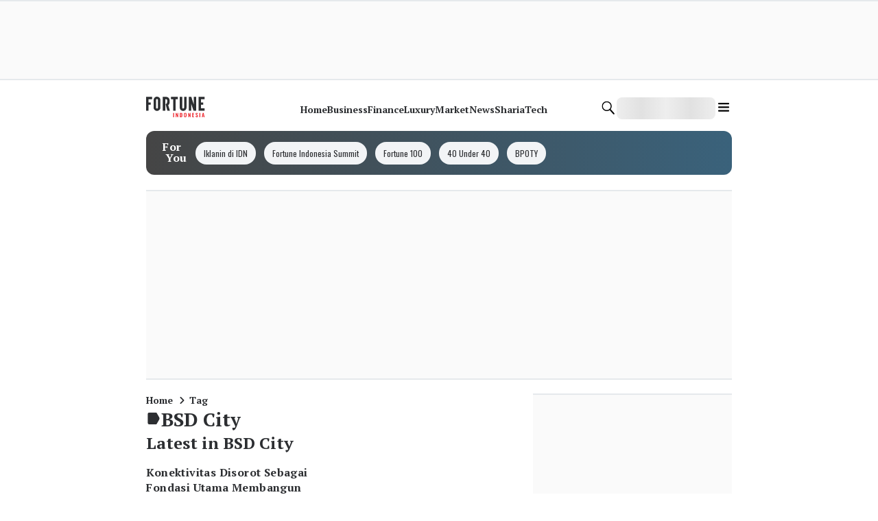

--- FILE ---
content_type: application/javascript; charset=UTF-8
request_url: https://www.fortuneidn.com/_next/static/chunks/9083-f6819065eebc3548.js
body_size: 16476
content:
try{!function(){var e="undefined"!=typeof window?window:"undefined"!=typeof global?global:"undefined"!=typeof globalThis?globalThis:"undefined"!=typeof self?self:{},n=(new e.Error).stack;n&&(e._sentryDebugIds=e._sentryDebugIds||{},e._sentryDebugIds[n]="eb168905-6cef-4541-9f2d-0ea4e7c59588",e._sentryDebugIdIdentifier="sentry-dbid-eb168905-6cef-4541-9f2d-0ea4e7c59588")}()}catch(e){}"use strict";(self.webpackChunk_N_E=self.webpackChunk_N_E||[]).push([[9083],{89083:function(e,n,t){t.d(n,{StyledRootNoAdsRegistry:function(){return p}});var i=t(1661),o=t(57827),r=t(47465),l=t(43323),a=t(90695),d=t(16759),s=t(38290),c=t(91757),u=t(32490),h=t(45495),f=t(73570),m=t(23329),g=t(55446);function v(){let e=(0,i._)(["\n  position: relative;\n"]);return v=function(){return e},e}function p(e){let{publisher:n,header:t,footer:i,children:r}=e,[l]=(0,m.useState)(()=>new g.qH);return(0,f.useServerInsertedHTML)(()=>{let e=l.getStyleElement();return l.instance.clearTag(),(0,o.jsx)(o.Fragment,{children:e})}),(0,o.jsx)(u.v,{children:(0,o.jsx)(b,{header:t,footer:i,publisher:n,children:r})})}let x=r.Z.main(v()),b=e=>{let{publisher:n,regional:t,header:i,footer:r,children:u}=e,{navbarData:f,footerData:m}=(0,h.i)(n,i,r,void 0,t),{isMobile:g}=(0,c.F)();return(0,o.jsxs)(o.Fragment,{children:[(0,o.jsx)(a.s,{...f}),(0,o.jsx)(x,{id:"main",children:(0,o.jsxs)(s.W,{children:[u,!g&&(0,o.jsxs)(o.Fragment,{children:[(0,o.jsx)(d.L,{variant:"left"}),(0,o.jsx)(d.L,{variant:"right"})]})]})}),(0,o.jsx)(l.V,{...m})]})}},43323:function(e,n,t){t.d(n,{V:function(){return R}});var i=t(1661),o=t(57827),r=t(72947),l=t(47465),a=t(10909),d=t(38290),s=t(7216),c=t(68937),u=t(31877),h=t(61378),f=t(23329),m=t(77728),g=t(87961);function v(){let e=(0,i._)(["\n  @media (max-width: 767px) {\n    #footer-ecosystem {\n      display: none;\n  }\n"]);return v=function(){return e},e}let p=l.Z.div(v()),x=e=>{var n,t,i;let{digitalMedia:l,creatorEconomy:a,entertainment:d,liveStreaming:s,others:u,label:h,hrefEcosystem:f="https://www.idn.media/"}=e,v=(0,r.u)();return(0,o.jsx)(p,{children:(0,o.jsxs)(c.k,{direction:"column",gap:"4",children:[(0,o.jsx)(c.k,{children:(0,o.jsx)(m.x,{href:f,passHref:!0,title:null===(n=v.logo)||void 0===n?void 0:n.ecosystem.icon,children:(0,o.jsx)(g.p,{icon:(null===(t=v.logo)||void 0===t?void 0:t.ecosystem.icon)||"idn-logo",size:"md",color:null===(i=v.logo)||void 0===i?void 0:i.ecosystem.color})})}),(0,o.jsxs)(c.k,{gap:"6",children:[(0,o.jsx)(b,{label:h.digitalMediaLabel,items:l}),(0,o.jsxs)(c.k,{direction:"column",gap:"4",children:[(0,o.jsx)(b,{label:h.liveStreamingLabel,items:s}),(0,o.jsx)(b,{label:h.creatorEconomyLabel,items:a})]}),(0,o.jsxs)(c.k,{direction:"column",gap:"4",children:[(0,o.jsx)(b,{label:h.entertainmentLabel,items:d}),(0,o.jsx)(b,{label:h.othersLabel,items:u})]})]})]})})},b=e=>{var n,t,i;let{label:l,items:d}=e,s=(0,r.u)();return(0,o.jsxs)(a.x,{children:[l&&(0,o.jsx)(u.x,{fontSize:"sm",color:null===(n=s.footer)||void 0===n?void 0:n.ecosystem.color,fontFamily:null===(t=s.footer)||void 0===t?void 0:t.ecosystem.fontFamily,fontWeight:null===(i=s.footer)||void 0===i?void 0:i.ecosystem.fontWeight,children:l}),(0,o.jsx)(c.k,{direction:"column",alignItems:"start",gap:"2",wrap:"wrap",marginTop:"4",children:null==d?void 0:d.map((e,n)=>{var t,i,r;return(0,o.jsx)(m.x,{href:e.href,passHref:!0,children:(0,o.jsx)(c.k,{alignItems:"center",children:(0,o.jsx)(u.x,{whiteSpace:"nowrap",fontSize:"xs",color:null===(t=s.footer)||void 0===t?void 0:t.channels.color,fontFamily:null===(i=s.footer)||void 0===i?void 0:i.channels.fontFamily,fontWeight:null===(r=s.footer)||void 0===r?void 0:r.channels.fontWeight,children:e.label})})},n)})})]})};function y(){let e=(0,i._)(["\n  #footer-logo {\n    justify-content: start;\n  }\n\n  #footer-idn-company {\n    display: none;\n  }\n\n  #footer-socials {\n    gap: ",";\n  }\n\n  #footer-nav {\n    flex-direction: column;\n    align-items: start;\n    gap: ",";\n  }\n\n  @media (max-width: 767px) {\n    #footer-description {\n      text-align: center;\n    }\n    #footer-logo {\n      margin: 0 auto;\n    }\n    #footer-idn-company {\n      display: block;\n      margin: 0 auto;\n    }\n    #footer-nav {\n      width: ",";\n      margin: 0 auto;\n      justify-content: center;\n      align-items: center;\n      flex-direction: row;\n      gap: ",";\n    }\n    #footer-socials {\n      gap: 0;\n      margin: 0 auto;\n      width: ",";\n      justify-content: center;\n\n      #footer-social-icon {\n        width: ",";\n        display: flex;\n        align-items: center;\n        justify-content: center;\n\n        a {\n          background: blue;\n        }\n      }\n    }\n\n    #follow-label,\n    #download-label {\n      flex-direction: column;\n      justify-content: center;\n    }\n  }\n"]);return y=function(){return e},e}function w(){let e=(0,i._)(["\n  display: none;\n  @media (max-width: 767px) {\n    display: block;\n  }\n"]);return w=function(){return e},e}let j=l.Z.div(y(),h.RZ["2"],h.RZ["3"],h.Q0["11/12"],h.RZ["2"],h.Q0["6/12"],h.Q0["1/4"]),k=l.Z.div(w()),C=e=>{var n,t,i,l,d,h,v,p,x,b,y,w;let{items:C,label:S,socials:z,stores:F}=e,R=(0,r.u)();return(0,o.jsx)(j,{children:(0,o.jsxs)(c.k,{direction:"column",gap:"4",children:[(0,o.jsx)(a.x,{id:"footer-logo",children:(0,o.jsx)(m.x,{href:"/",passHref:!0,title:null===(n=R.logo)||void 0===n?void 0:n.footer.icon,children:(0,o.jsx)(g.p,{icon:(null===(t=R.logo)||void 0===t?void 0:t.footer.icon)||"idn-times-logo",size:"md",color:null===(i=R.logo)||void 0===i?void 0:i.footer.color})})}),(0,o.jsx)(a.x,{id:"footer-idn-company",children:(0,o.jsx)(g.p,{icon:"idn-company",size:"md",color:"white"})}),S.description&&(0,o.jsx)(u.x,{id:"footer-description",fontSize:"xs",color:null===(l=R.footer)||void 0===l?void 0:l.description.color,fontFamily:null===(d=R.footer)||void 0===d?void 0:d.description.fontFamily,fontWeight:null===(h=R.footer)||void 0===h?void 0:h.description.fontWeight,children:S.description}),(0,o.jsx)(c.k,{id:"footer-nav",wrap:"wrap",children:null==C?void 0:C.map((e,n)=>{var t,i,r;return(0,o.jsxs)(f.Fragment,{children:[(0,o.jsx)(m.x,{href:e.href,passHref:!0,children:(0,o.jsx)(c.k,{alignItems:"center",children:(0,o.jsx)(u.x,{whiteSpace:"nowrap",dataTestId:"footer-nav-".concat(n+1),fontSize:"xs",color:null===(t=R.footer)||void 0===t?void 0:t.nav.color,fontFamily:null===(i=R.footer)||void 0===i?void 0:i.nav.fontFamily,fontWeight:null===(r=R.footer)||void 0===r?void 0:r.nav.fontWeight,children:e.label})})},n),(0,o.jsx)(k,{children:[2,4,6].includes(n)?(0,o.jsx)(a.x,{width:"screen",height:"0",backgroundColor:"red40",children:""}):(0,o.jsx)(s.i,{height:"3",thickness:1,color:"white",orientation:"vertical"})})]},n)})}),(0,o.jsxs)(c.k,{id:"follow-label",gap:"2",width:"full",alignItems:"center",children:[(0,o.jsx)(u.x,{as:"label",fontSize:"xs",color:null===(v=R.footer)||void 0===v?void 0:v.follow.color,fontFamily:null===(p=R.footer)||void 0===p?void 0:p.follow.fontFamily,fontWeight:null===(x=R.footer)||void 0===x?void 0:x.follow.fontWeight,children:S.followLabel}),(0,o.jsx)(c.k,{id:"footer-socials",alignItems:"center",wrap:"wrap",justifyContent:"start",children:z.map((e,n)=>(0,o.jsx)(m.x,{href:e.href,passHref:!0,id:"footer-social-icon","aria-label":e.icon,rel:"nofollow",children:(0,o.jsx)(g.p,{icon:e.icon,color:"greyscale10"})},n))})]}),(0,o.jsxs)(c.k,{id:"download-label",gap:"2",width:"full",alignItems:"center",children:[(0,o.jsx)(u.x,{as:"label",fontSize:"xs",color:null===(b=R.footer)||void 0===b?void 0:b.follow.color,fontFamily:null===(y=R.footer)||void 0===y?void 0:y.follow.fontFamily,fontWeight:null===(w=R.footer)||void 0===w?void 0:w.follow.fontWeight,children:S.downloadLabel}),(0,o.jsx)(c.k,{alignItems:"center",wrap:"wrap",justifyContent:"start",gap:"2",children:F.map((e,n)=>(0,o.jsx)(m.x,{href:e.href,passHref:!0,id:"footer-store-icon","aria-label":e.icon,rel:"nofollow",children:(0,o.jsx)(g.p,{icon:e.icon,color:"greyscale10",size:"md"})},n))})]})]})})};function S(){let e=(0,i._)(["\n  #footer-nav-section,\n  #footer-channels-section {\n    max-width: ",";\n  }\n\n  #footer-channels-section {\n    display: flex;\n    justify-content: end;\n    @media (max-width: 767px) {\n      display: none;\n    }\n  }\n\n  @media (max-width: 767px) {\n    #footer-nav-section,\n    #footer-channels-section {\n      max-width: ",";\n      justify-content: center;\n    }\n  }\n"]);return S=function(){return e},e}let z=l.Z.div(S(),h.Q0["6/12"],h.Q0.full),F=e=>{var n,t,i,l;let{label:h,footerNavItem:f,footerChannels:m}=e,g=(0,r.u)();return(0,o.jsx)(a.x,{id:"footer",backgroundColor:null===(n=g.footer)||void 0===n?void 0:n.bacgroundColor,marginTop:"10",paddingTop:"10",paddingBottom:"28",children:(0,o.jsx)(d.W,{children:(0,o.jsxs)(z,{children:[(0,o.jsxs)(c.k,{direction:"row",justifyContent:"space-between",wrap:"wrap",children:[(0,o.jsx)(a.x,{id:"footer-nav-section",children:(0,o.jsx)(C,{...f})}),(0,o.jsx)(a.x,{id:"footer-channels-section",children:(0,o.jsx)(x,{...m})})]}),(0,o.jsx)(s.i,{id:"divider-copyright",color:"white",width:"full",orientation:"horizontal",margin:"5"}),(0,o.jsx)(a.x,{textAlign:"center",children:(0,o.jsx)(u.x,{fontSize:"xs",color:null===(t=g.footer)||void 0===t?void 0:t.copyright.color,fontFamily:null===(i=g.footer)||void 0===i?void 0:i.copyright.fontFamily,fontWeight:null===(l=g.footer)||void 0===l?void 0:l.copyright.fontWeight,children:h.copyright})})]})})})},R=(0,f.memo)(e=>(0,o.jsx)(F,{...e}))},90695:function(e,n,t){t.d(n,{s:function(){return e3}});var i,o,r,l=t(1661),a=t(57827),d=t(73859),s=t(72947),c=t(47465),u=t(89387),h=t(10909),f=t(16742),m=t(68937),g=t(63038),v=t(87961),p=t(61378),x=t(8512),b=t(95279);let y=t(49139).Z.create({baseURL:"https://api-mono.idn.media",headers:{Accept:"application/json","Content-Type":"application/json","X-Requested-With":"XMLHttpRequest","Access-Control-Allow-Origin":"*"}});y.interceptors.request.use(e=>{let n="9db70fed-bb9c-4ef0-a001-ae7f172b73bd";return n&&(e.headers["x-api-key"]=n),e});let w=e=>{if(!e)return e;let n=["password","token","secret","apiKey","api_key","authorization","auth"];if("string"==typeof e)try{e=JSON.parse(e)}catch(e){return"[Request Body]"}if("object"==typeof e&&null!==e){let t={...e};for(let e in t)n.some(n=>{var t;return null===(t=e.toLowerCase())||void 0===t?void 0:t.includes(n)})?t[e]="[REDACTED]":"object"==typeof t[e]&&(t[e]=w(t[e]));return t}return e};y.interceptors.response.use(e=>e,e=>{var n,t,i,o,r,l,a,d,s,c;if(e.response){let l=w(null===(n=e.config)||void 0===n?void 0:n.data);b.Tb(e,{tags:{api_type:"api",status_code:e.response.status,endpoint:(null===(t=e.config)||void 0===t?void 0:t.url)||"unknown",method:(null===(i=e.config)||void 0===i?void 0:i.method)||"unknown"},contexts:{api:{url:null===(o=e.config)||void 0===o?void 0:o.url,method:null===(r=e.config)||void 0===r?void 0:r.method,status:e.response.status,statusText:e.response.statusText,requestData:l,responseData:e.response.data}}})}else if(e.request){let n=w(null===(l=e.config)||void 0===l?void 0:l.data);b.Tb(e,{tags:{api_type:"api",error_type:"no_response",endpoint:(null===(a=e.config)||void 0===a?void 0:a.url)||"unknown",method:(null===(d=e.config)||void 0===d?void 0:d.method)||"unknown"},contexts:{api:{url:null===(s=e.config)||void 0===s?void 0:s.url,method:null===(c=e.config)||void 0===c?void 0:c.method,requestData:n}}})}return Promise.reject(e)});var j=t(79214);class k{async getArticle(e){let{page:n,title:t,publisher:i,limit:o}=e;try{let{data:e}=await j.Z.get("/api/search/article",{params:{...n&&{page:n},...t&&{title:t},...i&&{publisher:i},...o&&{limit:o}}});return e}catch(e){return Promise.reject(e)}}async getArticleServer(e){let{page:n,title:t,publisher:i,limit:o}=e;try{let{data:e}=await y.get("/v1/post/latest",{params:{...n&&{page:n},...t&&{title:t},...i&&{publisher:i},...o&&{limit:o}}});return e}catch(e){return Promise.reject(e)}}async getTag(e){let{page:n,keyword:t,publisher:i,limit:o}=e;try{let{data:e}=await j.Z.get("/api/search/tag",{params:{...n&&{page:n},...t&&{keyword:t},...i&&{publisher:i},...o&&{limit:o}}});return e}catch(e){return Promise.reject(e)}}async getTagServer(e){let{page:n,keyword:t,publisher:i,limit:o}=e;try{let{data:e}=await y.get("/v1/tag/search",{params:{...n&&{page:n},...t&&{keyword:t},...i&&{publisher:i},...o&&{limit:o}}});return e}catch(e){return Promise.reject(e)}}}var C=new k,S=t(82268),z=t(31131),F=t(23329);let R=e=>{let n=(0,S.NL)(),[t,i]=(0,F.useState)(""),o=(0,x.V)(),{data:r,isFetching:l,isFetched:a}=(0,z.N)({queryKey:["/api/search/tag",t],queryFn:n=>{let{pageParam:i}=n;return C.getTag({page:i,keyword:t,publisher:e,limit:5})},enabled:t.length>=3,refetchOnWindowFocus:!1,initialPageParam:1,getNextPageParam:(e,n)=>e.data&&e.data.meta.total_page>n.length?n.length+1:void 0}),d=(0,F.useMemo)(()=>{var e;return r&&t?null===(e=r.pages)||void 0===e?void 0:e.flatMap(e=>e.data?e.data.data.map(e=>({name:e.name,id:e.slug})):[]):[]},[r,t]);return(0,F.useEffect)(()=>{!t&&a&&n.invalidateQueries({queryKey:["/api/search/tag",t]})},[t,a]),{keyword:t,dataTags:d,isFetching:l,handleOnChange:e=>{i(e.target.value)},handleOnSelect:e=>{let n=e.name.replace(/ /g,"+");window.location.href="".concat(o.domain,"/search?q=").concat(n),i("")},handleOnSearch:e=>{let n=e.replace(/ /g,"+");window.location.href="".concat(o.domain,"/search?q=").concat(n),i("")}}};function I(){let e=(0,l._)(["\n  border-radius: 50%;\n  background-color: ",";\n"]);return I=function(){return e},e}function D(){let e=(0,l._)(["\n  width: ",";\n  @media (min-width: 768px) {\n    width: ",";\n  }\n"]);return D=function(){return e},e}let Z=e=>{let{publisher:n,isVisible:t,onClose:i}=e,{dataTags:o,handleOnChange:r,isFetching:l,handleOnSelect:d,handleOnSearch:c}=R(n),h=(0,s.u)();return(0,a.jsx)(g.u,{open:t,position:"top",width:"full",children:(0,a.jsxs)(_,{id:"content-search",children:[(0,a.jsx)(m.k,{justifyContent:"end",marginBottom:"1",children:(0,a.jsx)(L,{onClick:i,type:"button",children:(0,a.jsx)(v.p,{size:"xs",icon:"close"})})}),(0,a.jsx)(u.o,{inputProps:{placeholder:"Search in ".concat(h.publisher),onKeyDown:e=>{"Enter"===e.key&&(d({id:"",name:e.currentTarget.value}),i())}},onChange:r,option:o,isFetching:l,onSelect:e=>{d(e),i()},onSearch:c})]})})},L=(0,c.Z)(f.z)(I(),p.O9.white),_=(0,c.Z)(h.x)(D(),p.Q0.full,p.Q0["8/12"]);var E=t(38290),W=t(16393),O=t(77728);function T(){let e=(0,l._)(["\n  position: fixed;\n  top: 0;\n  right: 0;\n  bottom: 0;\n  left: 0;\n  background-color: rgba(0, 0, 0, 0.3);\n  transition: opacity 0.3s;\n  opacity: ",";\n  z-index: ",";\n  height: ",";\n"]);return T=function(){return e},e}function N(){let e=(0,l._)(["\n  position: fixed;\n  overflow: ",";\n  z-index: 999;\n  background-color: ",";\n  font-size: ",";\n  font-weight: ",";\n  transition: transform 0.3s;\n\n  // Positioning logic using a mapping object\n  ","\n\n  // Border radius logic\n  border-radius: ","\n\n  // Transform logic based on drawer state\n  transform: ",";\n\n  // Dimension logic\n  ","\n"]);return N=function(){return e},e}let B=c.Z.div(T(),e=>e.isDrawerOpen?1:0,e=>e.isDrawerOpen?999:-1,e=>e.isDrawerOpen?"full":"0"),Q=c.Z.div(N(),e=>e.isDrawerOpen?"scroll":"hidden",p.O9.white,p.CH.md,p.vC.normal,e=>({top:"top: 0; left: 0;",right:"top: 0; right: 0;",bottom:"bottom: 0; left: 0;",left:"top: 0; left: 0;"})[e.placement],e=>{var n;let t=p.iV[null!==(n=e.borderRadius)&&void 0!==n?n:"none"];return"\n      ".concat(["bottom","right"].includes(e.placement)?t:"0"," \n      ").concat(["bottom","left"].includes(e.placement)?t:"0"," \n      ").concat(["top","right"].includes(e.placement)?t:"0"," \n      ").concat(["top","left"].includes(e.placement)?t:"0",";\n    ")},e=>e.isDrawerOpen?"none":"top"===e.placement?"translateY(-100%)":"right"===e.placement?"translateX(100%)":"bottom"===e.placement?"translateY(100%)":"translateX(-100%)",e=>["bottom","top"].includes(e.placement)?"width: ".concat(p.Q0.full,"; min-height: 300px;"):"min-width: ".concat(p.Q0["1/3"],";; height: 100%;")),A=e=>{let{id:n,isOpen:t,onClose:i,borderRadius:o="md",placement:r="bottom",children:l}=e,[d,s]=(0,F.useState)(!1);(0,F.useEffect)(()=>{t?s(!0):setTimeout(()=>s(!1),300)},[t]);let c=e=>{var n;(null===(n=e.target)||void 0===n?void 0:n.id)==="overlay"&&i()};return(0,F.useEffect)(()=>(document.addEventListener("click",c),()=>{document.removeEventListener("click",c)}),[i]),(0,a.jsxs)(h.x,{id:n,children:[(0,a.jsx)(B,{isDrawerOpen:d,id:"overlay"}),(0,a.jsx)(Q,{isDrawerOpen:d,placement:r,borderRadius:o,children:l})]})};var H=t(31877),M=t(33168),P=t(91757),Y=t(73570),q=t(9244);function V(){let e=(0,l._)(["\n  #for-you-box {\n    background: linear-gradient(\n      90deg,\n      "," 0%,\n      "," 100%\n    );\n    #for-you-item-wrapper {\n      -ms-overflow-style: none;\n      scrollbar-width: none;\n    }\n    padding: "," "," "," ",";\n  }\n  #for-you-carousel {\n    width: calc(100% - ",");\n    display: inline-block;\n  }\n"]);return V=function(){return e},e}function X(){let e=(0,l._)(["\n  &:hover * {\n    text-decoration: none;\n  }\n"]);return X=function(){return e},e}let U=e=>"object"==typeof e&&null!==e&&"label"in e,K=c.Z.div(V(),e=>{let{bgFrom:n}=e;return p.O9[null!=n?n:"black"]},e=>{let{bgTo:n}=e;return p.O9[null!=n?n:"black"]},p.RZ[3],p.RZ[0],p.RZ[3],p.RZ[3],p.Q0[16]),G=(0,c.Z)(O.x)(X()),J=e=>{var n,t,i,o,r,l,d,c;let u=(0,s.u)(),{label:g,items:v}=e;return(0,a.jsx)(K,{bgFrom:null===(n=u.forYou)||void 0===n?void 0:n.box.bgFrom,bgTo:null===(t=u.forYou)||void 0===t?void 0:t.box.bgTo,children:(0,a.jsxs)(m.k,{id:"for-you-box",borderRadius:"xl",alignItems:"center",dataTestId:"for-you-box",children:[(0,a.jsxs)(h.x,{display:"inline-block",width:"12",marginLeft:"3",minHeight:"10",height:"full",position:"relative",children:[(0,a.jsx)(h.x,{position:"absolute",top:"0",children:(0,a.jsx)(H.x,{fontFamily:null===(i=u.forYou)||void 0===i?void 0:i.titleLabel.fontFamily,fontWeight:null===(o=u.forYou)||void 0===o?void 0:o.titleLabel.fontWeight,color:null===(r=u.forYou)||void 0===r?void 0:r.titleLabel.color,fontSize:{sm:"sm",lg:"md"},letterSpacing:"wide",children:g.forYouLabel.split(" ")[0]})}),(0,a.jsx)(h.x,{position:"absolute",top:"3",left:"1",marginTop:"1",children:(0,a.jsx)(H.x,{fontFamily:null===(l=u.forYou)||void 0===l?void 0:l.titleLabel.fontFamily,fontWeight:null===(d=u.forYou)||void 0===d?void 0:d.titleLabel.fontWeight,color:null===(c=u.forYou)||void 0===c?void 0:c.titleLabel.color,fontSize:{sm:"sm",lg:"md"},letterSpacing:"wide",children:g.forYouLabel.split(" ")[1]})})]}),(0,a.jsx)(h.x,{id:"for-you-carousel",children:(0,a.jsx)(q.Carousel,{dots:!1,arrow:!1,children:null==v?void 0:v.map((e,n)=>{var t,i,o;return(0,a.jsx)(F.Fragment,{children:U(e)?(0,a.jsx)(h.x,{marginRight:"3",children:(0,a.jsx)(G,{href:e.href,passHref:!0,children:(0,a.jsx)(f.z,{variant:"solid",backgroundColor:"flashWhite",borderRadius:"full",size:"sm",children:(0,a.jsx)(H.x,{whiteSpace:"nowrap",fontFamily:null===(t=u.forYou)||void 0===t?void 0:t.label.fontFamily,fontWeight:null===(i=u.forYou)||void 0===i?void 0:i.label.fontWeight,color:null===(o=u.forYou)||void 0===o?void 0:o.label.color,fontSize:"xs",children:e.label})})})}):e},n)})})})]})})},$=()=>{var e,n,t,i,o,r;let l=(0,s.u)();return(0,a.jsxs)(m.k,{alignItems:"center",justifyContent:"space-between",backgroundColor:"greyscale70",padding:"3",gap:"2",children:[(0,a.jsxs)(m.k,{justifyContent:"center",alignItems:"center",gap:"2",children:[(0,a.jsx)(m.k,{justifyContent:"center",alignItems:"center",width:"10",height:"10",backgroundColor:"red40",borderRadius:"md",children:(0,a.jsx)(v.p,{icon:(null===(e=l.smartBanner)||void 0===e?void 0:e.icon)||"idn-logo",color:"greyscale0",size:"sm"})}),(0,a.jsxs)(H.x,{color:null===(n=l.smartBanner)||void 0===n?void 0:n.readMore.color,fontFamily:null===(t=l.smartBanner)||void 0===t?void 0:t.readMore.fontFamily,fontSize:"xs",children:["Baca artikel ",l.publisher," lainnya di IDN App"]})]}),(0,a.jsx)(O.x,{href:(null===(i=l.smartBanner)||void 0===i?void 0:i.shortLink)||"/",passHref:!0,rel:"noopener noreferrer nofollow",target:"_blank",children:(0,a.jsx)(f.z,{variant:"solid",backgroundColor:"blue400",size:"sm",borderRadius:"md",children:(0,a.jsx)(H.x,{fontSize:"xs",color:null===(o=l.smartBanner)||void 0===o?void 0:o.install.color,fontFamily:null===(r=l.smartBanner)||void 0===r?void 0:r.install.fontFamily,children:"Install"})})})]})};(0,F.memo)(()=>(0,a.jsx)($,{})).displayName="SmartBannerMemoize";var ee=t(7216),en=t(2452);function et(){let e=(0,l._)(["\n  gap: ",";\n  a {\n    flex-basis: calc(50% - ",");\n    max-width: calc(50% - ",");\n  }\n\n  @media only screen and (min-width: 768px) {\n    gap: ",";\n    a {\n      flex-basis: auto;\n      max-width: auto;\n    }\n  }\n"]);return et=function(){return e},e}let ei=e=>{let n=(0,s.u)();return(0,a.jsx)(m.k,{direction:"column",gap:"4",width:"full",children:e.categories.map((e,t)=>{var i,o,r,l;return(0,a.jsx)(h.x,{width:"full",children:(null==e?void 0:e.items.length)>0&&(0,a.jsxs)(F.Fragment,{children:[(0,a.jsx)(H.x,{fontFamily:null===(i=n.navDrawer)||void 0===i?void 0:i.label.fontFamily,color:null===(o=n.navDrawer)||void 0===o?void 0:o.label.color,fontWeight:null===(r=n.navDrawer)||void 0===r?void 0:r.label.fontWeight,fontSize:"sm",children:e.label.categoryLabel}),(0,a.jsx)(h.x,{width:"full",marginTop:"3",children:(0,a.jsx)(eo,{display:"flex",flexWrap:"wrap",children:null===(l=e.items)||void 0===l?void 0:l.map((e,t)=>{if("object"==typeof e&&"label"in e&&"href"in e){var i,o,r;return(0,a.jsx)(O.x,{href:e.href,passHref:!0,rel:e.rel,children:(0,a.jsx)(H.x,{fontFamily:null===(i=n.navDrawer)||void 0===i?void 0:i.category.fontFamily,color:null===(o=n.navDrawer)||void 0===o?void 0:o.category.color,fontWeight:null===(r=n.navDrawer)||void 0===r?void 0:r.category.fontWeight,fontSize:"sm",wordWrap:"break-word",children:e.label})},t)}return null})})})]})},t)})})},eo=(0,c.Z)(h.x)(et(),p.RZ["4"],p.RZ["4"],p.RZ["4"],p.RZ["2"]),er=(0,F.memo)(e=>(0,a.jsx)(ei,{...e}));function el(){let e=(0,l._)(["\n  grid-template-columns: 100%;\n  display: flex;\n  flex-direction: column;\n  gap: ",";\n\n  @media only screen and (min-width: 768px) {\n    display: grid;\n    grid-template-columns: 3fr 1px 4fr;\n    align-items: start;\n  }\n"]);return el=function(){return e},e}function ea(){let e=(0,l._)(["\n  grid-template-columns: ",";\n  gap: ",";\n  width: 100%;\n"]);return ea=function(){return e},e}er.displayName="NavCategoryMemoize";let ed=e=>{var n,t,i,o,r,l;let{label:d,list:c,isShowDivider:u=!1,type:f}=e,g=(0,s.u)(),{isMobile:v}=(0,P.F)();return!Array.isArray(c[0])&&"object"==typeof c[0]&&"item"in c[0]?(0,a.jsxs)(m.k,{direction:"column",width:"full",gap:"3",children:[(0,a.jsx)(H.x,{fontFamily:null===(o=g.navDrawer)||void 0===o?void 0:o.label.fontFamily,fontWeight:null===(r=g.navDrawer)||void 0===r?void 0:r.label.fontWeight,color:null===(l=g.navDrawer)||void 0===l?void 0:l.label.color,fontSize:"sm",children:d}),(0,a.jsx)(ec,{width:"full",gap:"3",type:f,children:c.map((e,n)=>(0,a.jsxs)(F.Fragment,{children:[(0,a.jsx)(eu,{type:f,templateColumns:"repeat(".concat(v?3:n%2==0?3:4,", 1fr)"),gap:"3",children:e.item.map((e,n)=>{var t,i;return(0,a.jsx)(h.x,{borderRadius:"xl",borderColor:"greyscale30",border:"1",width:"full",height:"16",paddingY:"2",backgroundColor:"white",children:(0,a.jsx)(O.x,{href:e.href,passHref:!0,rel:"noopener noreferrer nofollow",target:"_blank",title:e.label,children:(0,a.jsx)(m.k,{justifyContent:"center",alignItems:"center",height:"full",paddingX:"4",children:e.image&&(0,a.jsx)(h.x,{width:"full",height:"full",maxWidth:"20",maxHeight:"24",position:"relative",children:(0,a.jsx)(W.d,{src:null===(t=e.image)||void 0===t?void 0:t.src,alt:null===(i=e.image)||void 0===i?void 0:i.alt,fill:!0,unoptimized:!0,onError:e=>{e.currentTarget.style.display="none"},style:{objectFit:"contain"}})})})})},n)})}),u&&n<c.length-1&&(0,a.jsx)(ee.i,{orientation:v?"horizontal":"vertical",color:"greyscale30",height:"full"})]},n))})]}):(0,a.jsxs)(m.k,{direction:"column",width:"full",gap:"3",children:[(0,a.jsx)(H.x,{fontFamily:null===(n=g.navDrawer)||void 0===n?void 0:n.label.fontFamily,fontWeight:null===(t=g.navDrawer)||void 0===t?void 0:t.label.fontWeight,color:null===(i=g.navDrawer)||void 0===i?void 0:i.label.color,fontSize:"sm",children:d}),(0,a.jsx)(eu,{type:f,templateColumns:"repeat(auto-fit, minmax(120px, 1fr))",gap:"3",children:c.map((e,n)=>{var t,i,o;return(0,a.jsx)(h.x,{borderRadius:"xl",borderColor:"greyscale30",border:"1",width:"full",height:"16",paddingY:"2",backgroundColor:"white",children:(0,a.jsx)(O.x,{href:e.href,passHref:!0,rel:"noopener noreferrer nofollow",target:"_blank",title:e.label,children:(0,a.jsx)(m.k,{justifyContent:"center",alignItems:"center",height:"full",width:"full",children:e.image&&(0,a.jsx)(h.x,{width:"full",height:"full",maxWidth:"16",maxHeight:"24",position:"relative",children:(0,a.jsx)(W.d,{src:null===(t=e.image)||void 0===t?void 0:t.src,overrideSrc:null===(i=e.image)||void 0===i?void 0:i.src,alt:null===(o=e.image)||void 0===o?void 0:o.alt,fill:!0,unoptimized:!0,onError:e=>{e.currentTarget.style.display="none"},style:{objectFit:"contain"}})})})})},n)})})]})},es=e=>{let{categories:n}=e;return(0,a.jsx)(m.k,{direction:"column",gap:"5",children:n.map((e,t)=>"icon"===e.type||e.items[0]&&"object"==typeof e.items[0]&&"item"in e.items[0]?(0,a.jsx)(ed,{type:"tier-3",label:e.label.categoryLabel,list:e.items,isShowDivider:t<n.length-1},t):(0,a.jsx)(er,{categories:[{...e,items:e.items}]},t))})},ec=(0,c.Z)(en.r)(el(),p.RZ["3"]),eu=(0,c.Z)(en.r)(ea(),e=>{let{templateColumns:n}=e;return n},p.RZ["3"]),eh=(0,F.memo)(e=>(0,a.jsx)(es,{...e}));function ef(){let e=(0,l._)(["\n  width: ",";\n  position: relative;\n  min-height: ",";\n\n  #nav-section {\n    justify-content: ",";\n    gap: ",";\n    overflow: scroll;\n    -ms-overflow-style: none;\n    scrollbar-width: none;\n  }\n\n  #nav-arrow-left,\n  #nav-arrow-right {\n    opacity: 0;\n    width: ",";\n  }\n\n  @media only screen and (max-width: 767px) {\n    #nav-section {\n      overflow: scroll;\n      justify-content: start;\n      gap: ",";\n    }\n\n    #nav-arrow-left,\n    #nav-arrow-right {\n      width: auto;\n      opacity: 1;\n    }\n  }\n"]);return ef=function(){return e},e}function em(){let e=(0,l._)(["\n  ","\n  @media (max-width: 767px) {\n    display: block;\n  }\n"]);return em=function(){return e},e}eh.displayName="NavChannelsMemoize";let eg=c.Z.div(ef(),p.Q0.full,p.Db["6"],e=>{let{isSeveralItems:n,isSticky:t}=e;return n?"center":"start"},p.RZ["4"],p.Q0["0"],p.RZ[2]),ev=(0,c.Z)(O.x)(em(),e=>{let{id:n,sliceflag:t}=e;return n>t&&"display: none;"}),ep=e=>{let n=(0,s.u)(),{items:t,isSeveralItems:i,isSticky:o,isRegional:r}=e,[l,d]=(0,F.useState)(0);(0,x.V)();let c=(0,F.useCallback)(e=>{let n=document.getElementById("nav-section");n&&n.scrollBy({left:"left"===e?-n.clientWidth:n.clientWidth,behavior:"smooth"})},[]),u=(0,F.useCallback)(()=>{let e=document.getElementById("nav-section"),n=document.getElementById("nav-arrow-left"),t=document.getElementById("nav-arrow-right");if(!e||!n||!t)return;let i=e.scrollLeft;n.style.display=0===i?"none":"block",t.style.display=i+e.clientWidth>=e.scrollWidth-10?"none":"block"},[]),f=(0,F.useCallback)(()=>{let e=document.getElementById("nav-section");if(!e)return;let n=Math.floor(e.getBoundingClientRect().width/85);u(),d(n)},[u]);(0,F.useEffect)(()=>{let e=document.getElementById("nav-section"),n=document.getElementById("nav-arrow-left"),t=document.getElementById("nav-arrow-right");if(e&&n&&t)return n.addEventListener("click",()=>c("left")),t.addEventListener("click",()=>c("right")),e.addEventListener("scroll",u),window.addEventListener("resize",f),f(),u(),()=>{n.removeEventListener("click",()=>c("left")),t.removeEventListener("click",()=>c("right")),e.removeEventListener("scroll",u),window.removeEventListener("resize",f)}},[c,u,f,o]);let g=(0,Y.usePathname)();return(0,a.jsxs)(eg,{isSeveralItems:i,isSticky:o,children:[t.length>0&&(0,a.jsx)(m.k,{id:"nav-section",alignItems:"center",width:"full",children:null==t?void 0:t.map((e,t)=>{var i,o,r;let d=new URL(e.href).pathname.split("/")[1],s=null==g?void 0:g.split("/")[1];return(0,a.jsx)(ev,{href:e.href,id:t,sliceflag:l,children:(0,a.jsx)(H.x,{fontSize:"sm",fontFamily:null===(i=n.navDrawer)||void 0===i?void 0:i.menu.fontFamily,fontWeight:null===(o=n.navDrawer)||void 0===o?void 0:o.menu.fontWeight,whiteSpace:"nowrap",color:d===s?null===(r=n.brand)||void 0===r?void 0:r.linkColor:"greyscale70",children:e.label})},t)})}),(0,a.jsx)(h.x,{id:"nav-arrow-left",position:"absolute",top:"-1",left:"-0.5",backgroundColor:"greyscale0",children:(0,a.jsx)(v.p,{icon:"chevron",rotate:-90,size:"sm"})}),(0,a.jsx)(h.x,{id:"nav-arrow-right",position:"absolute",top:"-1",right:"-0.5",backgroundColor:"greyscale0",children:(0,a.jsx)(v.p,{icon:"chevron",rotate:90,size:"sm"})})]})};(0,F.memo)(e=>(0,a.jsx)(ep,{...e})).displayName="NavItemMemoize";var ex=t(96433),eb=t(80016),ey=t(36225),ew=t(15326);function ej(e,n){if(void 0===e.inserted[n.name])return e.insert("",n,e.sheet,!0)}function ek(e,n,t){var i=[],o=(0,ew.fp)(e,i,t);return i.length<2?t:o+n(i)}var eC=function e(n){for(var t="",i=0;i<n.length;i++){var o=n[i];if(null!=o){var r=void 0;switch(typeof o){case"boolean":break;case"object":if(Array.isArray(o))r=e(o);else for(var l in r="",o)o[l]&&l&&(r&&(r+=" "),r+=l);break;default:r=o}r&&(t&&(t+=" "),t+=r)}}return t},eS=(i={key:"css"},(o=(0,eb.Z)(i)).sheet.speedy=function(e){this.isSpeedy=e},o.compat=!0,{css:r=function(){for(var e=arguments.length,n=Array(e),t=0;t<e;t++)n[t]=arguments[t];var i=(0,ey.O)(n,o.registered,void 0);return(0,ew.My)(o,i,!1),o.key+"-"+i.name},cx:function(){for(var e=arguments.length,n=Array(e),t=0;t<e;t++)n[t]=arguments[t];return ek(o.registered,r,eC(n))},injectGlobal:function(){for(var e=arguments.length,n=Array(e),t=0;t<e;t++)n[t]=arguments[t];var i=(0,ey.O)(n,o.registered);ej(o,i)},keyframes:function(){for(var e=arguments.length,n=Array(e),t=0;t<e;t++)n[t]=arguments[t];var i=(0,ey.O)(n,o.registered),r="animation-"+i.name;return ej(o,{name:i.name,styles:"@keyframes "+r+"{"+i.styles+"}"}),r},hydrate:function(e){e.forEach(function(e){o.inserted[e]=!0})},flush:function(){o.registered={},o.inserted={},o.sheet.flush()},sheet:o.sheet,cache:o,getRegisteredStyles:ew.fp.bind(null,o.registered),merge:ek.bind(null,o.registered,r)}),ez=(eS.flush,eS.hydrate,eS.cx,eS.merge,eS.getRegisteredStyles,eS.injectGlobal,eS.keyframes);function eF(){let e=(0,l._)(["\n  0% {\n    background-position: 0 0;\n  }\n  100% {\n    background-position: 100% 0;\n  }\n"]);return eF=function(){return e},e}function eR(){let e=(0,l._)(["\n  background: linear-gradient(to right, #eee, #e1e1e1, #eee);\n  background-size: 50%;\n  animation: "," 1.5s linear infinite;\n  height: ",";\n  width: ",";\n  border-radius: ",";\n"]);return eR=function(){return e},e}function eI(){let e=(0,l._)(["\n  background: linear-gradient(to right, #eee, #e1e1e1, #eee);\n  background-size: 50%;\n  animation: "," 1.5s linear infinite;\n  height: ",";\n  width: ",";\n  border-radius: ",";\n"]);return eI=function(){return e},e}eS.css,eS.sheet,eS.cache;let eD=ez(eF()),eZ=c.Z.div(eR(),eD,e=>{let{height:n}=e;return p.Db[n||"24"]},e=>{let{width:n}=e;return p.Q0[n||"80"]},e=>{let{borderRadius:n}=e;return p.iV[null!=n?n:"lg"]}),eL=c.Z.div(eI(),eD,e=>{let{height:n}=e;return p.Db[n||"24"]},e=>{let{width:n}=e;return p.Q0[n||"24"]},e=>{let{borderRadius:n}=e;return p.iV[null!=n?n:"full"]}),e_=e=>"circle"===e.variant?(0,a.jsx)(eL,{id:e.id,...e}):(0,a.jsx)(eZ,{id:e.id,...e});function eE(){let e=(0,l._)(["\n  aspect-ratio: 1/1;\n"]);return eE=function(){return e},e}function eW(){let e=(0,l._)(["\n  transition: all 0.3s;\n"]);return eW=function(){return e},e}let eO=c.Z.div(eE()),eT=(0,c.Z)(h.x)(eW()),eN=e=>{var n,t,i,o;let{variant:r="drawer",label:l,isLogin:d,avatar:c,name:u,menus:g,onClickLogIn:p,onClickLogOut:x}=e,[b,y]=(0,F.useState)(!1),w=(0,s.u)();return"drawer"===r?(0,a.jsxs)(F.Fragment,{children:[(0,a.jsx)(m.k,{alignItems:"center",gap:"2",padding:"3",children:d?(0,a.jsxs)(F.Fragment,{children:[c?(0,a.jsx)(h.x,{width:"16",borderRadius:"full",overflow:"hidden",children:(0,a.jsx)(eO,{children:(0,a.jsx)(W.d,{src:c,overrideSrc:c,alt:u,fill:!0})})}):(0,a.jsx)(m.k,{justifyContent:"center",alignItems:"center",width:"24",height:"20",children:(0,a.jsx)(v.p,{size:"3xl",icon:"default-avatar-solid"})}),(0,a.jsx)(h.x,{width:"full",children:(0,a.jsxs)(H.x,{fontFamily:null===(n=w.navDrawer)||void 0===n?void 0:n.user.fontFamily,fontWeight:null===(t=w.navDrawer)||void 0===t?void 0:t.user.fontWeight,color:null===(i=w.navDrawer)||void 0===i?void 0:i.user.color,children:[l.name,u]})})]}):(0,a.jsxs)(F.Fragment,{children:[(0,a.jsx)(m.k,{justifyContent:"center",alignItems:"center",width:"24",height:"20",children:(0,a.jsx)(v.p,{size:"3xl",icon:"default-avatar-solid"})}),(0,a.jsx)(eQ,{label:l.logIn,onClickLogIn:p})]})}),d&&(0,a.jsxs)(h.x,{children:[(0,a.jsx)(ex.U,{isOpen:b,id:"collapse-profile-menu",dataTestId:"collapse-profile-menu",children:(0,a.jsx)(h.x,{paddingX:"2",children:(0,a.jsx)(eB,{label:{logOut:l.logOut},menus:g,onClickLogOut:x})})}),(0,a.jsxs)(m.k,{alignItems:"center",paddingX:"2",children:[(0,a.jsx)(ee.i,{orientation:"horizontal",color:"greyscale40"}),(0,a.jsx)(h.x,{width:"6",overflow:"hidden",children:(0,a.jsx)(f.z,{onClick:()=>y(!b),ariaLabel:"toggle submenu",children:(0,a.jsx)(v.p,{icon:"chevron-solid",rotate:b?0:180,color:null===(o=w.navDrawer)||void 0===o?void 0:o.collapse.iconColor})})})]})]})]}):(0,a.jsx)(h.x,{children:d?(0,a.jsxs)(h.x,{position:"relative",children:[(0,a.jsx)(f.z,{onClick:()=>y(!b),children:c?(0,a.jsx)(h.x,{width:"7",height:"7",borderRadius:"full",overflow:"hidden",children:(0,a.jsx)(W.d,{src:c,overrideSrc:c,alt:u,fill:!0,objectFit:"cover"})}):(0,a.jsx)(v.p,{icon:"default-avatar-solid",size:"md"})}),(0,a.jsx)(eT,{height:b?"auto":"0",width:b?"auto":"0",padding:b?"2":"0",overflow:"hidden",backgroundColor:"white",right:"0",zIndex:10,position:"absolute",boxShadow:"md",borderRadius:"md",children:(0,a.jsx)(eB,{label:{logOut:l.logOut},menus:g,onClickLogOut:x})})]}):(0,a.jsx)(eQ,{label:l.logIn,onClickLogIn:p})})},eB=e=>{var n,t,i,o,r;let{label:l,menus:d,onClickLogOut:c}=e,u=(0,s.u)(),{isMobile:g}=(0,P.F)();return(0,a.jsxs)(m.k,{direction:"column",gap:"1.5",marginTop:"4",padding:"2",children:[(0,a.jsx)(O.x,{href:d[0].href,title:d[0].label,target:"_blank",children:(0,a.jsxs)(m.k,{direction:"column",gap:"1.5",width:g?"auto":"72",backgroundColor:"greyscale20",borderRadius:"xl",padding:"4",position:"relative",overflow:"hidden",children:[(0,a.jsx)(h.x,{position:"absolute",top:"-10",left:"-10",children:(0,a.jsx)(v.p,{icon:"webs",size:"lg"})}),(0,a.jsx)(h.x,{position:"absolute",bottom:"-6",right:"-20",children:(0,a.jsx)(v.p,{icon:"webs",size:"md"})}),(0,a.jsx)(h.x,{paddingX:"3",marginBottom:"2",children:(0,a.jsx)(v.p,{icon:"idn-connect",size:"lg"})}),(0,a.jsx)(H.x,{fontSize:"sm",fontFamily:null===(n=u.navDrawer)||void 0===n?void 0:n.connect.fontFamily,children:"My Account"}),(0,a.jsxs)(m.k,{alignItems:"center",children:[(0,a.jsx)(H.x,{fontSize:"xs",color:"greyscale50",fontFamily:null===(t=u.navDrawer)||void 0===t?void 0:t.connect.fontFamily,lineHeight:"tall",children:"Satu akun untuk semua ekosistem IDN - kelola akun, kumpulkan IDN Points, top up Gold, dan pantau semua aktivitasmu di IDN."}),(0,a.jsx)(v.p,{icon:"arrow",color:"red40",size:"md",rotate:-45})]})]})}),d.slice(1).map((e,n)=>{var t,i,o;return(0,a.jsx)(O.x,{href:e.href,title:e.label,children:(0,a.jsx)(H.x,{dataTestId:"profile-menu-".concat(n+1),color:null===(t=u.navDrawer)||void 0===t?void 0:t.menu.color,fontFamily:null===(i=u.navDrawer)||void 0===i?void 0:i.menu.fontFamily,fontSize:"sm",fontWeight:null===(o=u.navDrawer)||void 0===o?void 0:o.menu.fontWeight,children:e.label})},n)}),(0,a.jsx)(f.z,{variant:"link",onClick:c,ariaLabel:"logout",children:(0,a.jsx)(H.x,{dataTestId:"profile-menu-logout",color:null===(i=u.navDrawer)||void 0===i?void 0:i.menu.color,fontFamily:null===(o=u.navDrawer)||void 0===o?void 0:o.menu.fontFamily,fontSize:"sm",fontWeight:null===(r=u.navDrawer)||void 0===r?void 0:r.menu.fontWeight,children:l.logOut})})]})},eQ=e=>{var n,t,i,o,r;let{label:l,onClickLogIn:d}=e,[c,u]=(0,F.useState)(!1),g=(0,s.u)(),p=(0,M.a)(),{isMobile:x}=(0,P.F)();return(0,a.jsxs)(h.x,{width:"full",onMouseEnter:()=>u(!0),onMouseLeave:()=>u(!1),position:"relative",children:[p.loading?(0,a.jsx)(e_,{width:"36",borderRadius:"lg",height:"8"}):(0,a.jsx)(f.z,{id:"idn-account-button",width:"full",variant:"solid",ariaLabel:"login",backgroundColor:null===(n=g.brand)||void 0===n?void 0:n.color,borderRadius:"lg",size:"md",onClick:d,children:(0,a.jsxs)(m.k,{width:"full",height:"full",alignItems:"center",justifyContent:"center",gap:"1",children:[(0,a.jsx)(v.p,{icon:"idn-account",size:"md",color:"white"}),(0,a.jsx)(H.x,{fontSize:"sm",color:"white",children:l})]})}),c&&!x&&!p.loading&&(0,a.jsx)(h.x,{position:"absolute",top:"10",right:"0",backgroundColor:"white",padding:"4",borderRadius:"xl",zIndex:10,boxShadow:"md",width:x?"auto":"72",children:(0,a.jsxs)(m.k,{direction:"column",gap:"2",children:[(0,a.jsx)(h.x,{paddingX:"3",marginBottom:"2",children:(0,a.jsx)(v.p,{icon:"idn-connect",size:"lg"})}),(0,a.jsx)(H.x,{fontWeight:"medium",fontSize:"sm",fontFamily:null===(t=g.navDrawer)||void 0===t?void 0:t.connect.fontFamily,children:"Satu Akun untuk Semua Ekosistem IDN"}),(0,a.jsx)(H.x,{fontFamily:null===(i=g.navDrawer)||void 0===i?void 0:i.connect.fontFamily,fontSize:"sm",color:"greyscale60",lineHeight:"tall",children:"Buat akun IDN Connect untuk dapat IDN Points, ikut acara-acara seru, dan menikmati aktivitas di seluruh IDN dengan nyaman."}),(0,a.jsxs)(m.k,{justifyContent:"end",gap:"4",width:"full",alignItems:"center",children:[(0,a.jsx)(O.x,{href:"https://connect.idn.media/my-account/user-guide",target:"_blank",children:(0,a.jsx)(f.z,{variant:"link",size:"md",children:(0,a.jsx)(H.x,{fontWeight:"medium",color:null===(o=g.brand)||void 0===o?void 0:o.color,children:"Selengkapnya"})})}),(0,a.jsx)(h.x,{boxShadow:"md",borderRadius:"lg",children:(0,a.jsx)(f.z,{variant:"solid",backgroundColor:null===(r=g.brand)||void 0===r?void 0:r.color,color:"white",borderRadius:"lg",onClick:d,size:"md",width:"24",children:"Lanjut"})})]})]})})]})},eA=(0,F.memo)(e=>(0,a.jsx)(eN,{...e}));function eH(){let e=(0,l._)(["\n  width: ",";\n\n  @media (min-width: 768px) and (max-width: 1024px) {\n    width: ",";\n  }\n\n  @media (max-width: 767px) {\n    width: ",";\n  }\n"]);return eH=function(){return e},e}function eM(){let e=(0,l._)(["\n  overflow: visible;\n  padding: "," "," "," ",";\n  width: ",";\n  display: grid;\n  grid-template-columns: repeat(10, 1fr);\n  gap: ",";\n"]);return eM=function(){return e},e}function eP(){let e=(0,l._)(["\n  height: ",";\n  position: sticky;\n  top: 0;\n  z-index: 9999;\n  margin-bottom: ",";\n  @media (max-width: 767px) {\n    margin-bottom: ",";\n  }\n"]);return eP=function(){return e},e}function eY(){let e=(0,l._)(["\n  position: relative;\n  width: ",";\n  transition: all 0.3s;\n  background: ",";\n  height: ",";\n  border-bottom: ",";\n\n  #nav-grid {\n    align-items: center;\n    ",";\n  }\n\n  #nav-logo {\n    grid-area: 1 / 1 / 2 / 2;\n\n    :hover {\n      span {\n        text-decoration: none;\n      }\n    }\n  }\n\n  #drawer-nav {\n    display: none;\n  }\n\n  #idn-account-button,\n  #search-button,\n  #for-you,\n  #nav-profile {\n    display: ",";\n  }\n\n  @media (min-width: 768px) {\n    #nav-subs {\n      grid-area: ",";\n      flex-direction: ",";\n      align-items: ",";\n    }\n\n    #nav-items {\n      margin-top: ",";\n      grid-area: ",";\n    }\n\n    ","\n    @keyframes stickyAnimation {\n      0% {\n        transform: translateY(-150%);\n      }\n      100% {\n        transform: translateY(0);\n      }\n    }\n  }\n\n  @media (max-width: 767px) {\n    width: ",";\n    height: ",";\n    #nav-subs {\n      grid-area: 1 / 9 / 1 / 13;\n      flex-direction: row;\n      align-items: center;\n    }\n    #nav-items {\n      grid-area: 2 / 1 / 2 / 12;\n    }\n\n    #drawer-nav,\n    #search-button {\n      display: block;\n    }\n\n    #idn-account-button,\n    #search-button {\n      display: block;\n    }\n\n    #nav-profile {\n      display: none;\n    }\n\n    #for-you {\n      display: block;\n      height: ",";\n      opacity: ",";\n      margin-top: ",";\n      transition: height 0.3s ease, opacity 0.3s ease;\n      pointer-events: ",";\n    }\n  }\n"]);return eY=function(){return e},e}function eq(){let e=(0,l._)(["\n  position: absolute;\n  top: 1rem;\n  right: 0;\n  padding: ",";\n  transition: all 0.3s;\n  transform-origin: top right;\n  z-index: 10;\n"]);return eq=function(){return e},e}function eV(){let e=(0,l._)(["\n  ","\n  ",";\n\n  @media (max-width: 767px) {\n    display: none;\n  }\n"]);return eV=function(){return e},e}function eX(){let e=(0,l._)(["\n  display: none;\n\n  @media (max-width: 767px) {\n    display: block;\n  }\n"]);return eX=function(){return e},e}eA.displayName="NavProfileMemoize";let eU=c.Z.div(eH(),p.Q0["1/3-screen"],p.Q0["1/2-screen"],p.Q0.screen),eK=(0,d.iv)(eM(),p.RZ[6],p.RZ[0],p.RZ[4],p.RZ[0],p.Q0.full,p.RZ[2.5]),eG=c.Z.div(eP(),p.Db["16"],e=>{let{isSeveralItems:n}=e;return n?p.RZ["24"]:p.RZ["32"]},p.RZ["32"]),eJ=c.Z.div(eY(),p.Q0.full,p.O9.white,p.Db.auto,e=>{let{isSticky:n}=e;return n&&"1px solid "+p.O9.greyscale20},eK,e=>{let{isSticky:n}=e;return n?"none":"block"},e=>{let{isSticky:n,isSeveralItems:t}=e;return t||n?"1 / 11 / 1 / 13":"1 / 11 / 3 / 13"},e=>{let{isSticky:n,isSeveralItems:t}=e;return t||n?"row":"column"},e=>{let{isSticky:n,isSeveralItems:t}=e;return t||n?"center":"end"},e=>{let{isSticky:n}=e;return n?p.RZ["0"]:p.RZ["2"]},e=>{let{isSeveralItems:n,isSticky:t}=e;return t||n?"1 / 3 / 2 / 11":"2 / 1 / 3 / 12 "},e=>{let{isSticky:n}=e;return n&&"animation: stickyAnimation 0.5s forwards;"},p.Q0.screen,p.Db.auto,e=>{let{isSticky:n}=e;return n?"0":p.Db["12"]},e=>{let{isSticky:n}=e;return n?0:1},e=>{let{isSticky:n}=e;return n?p.RZ["-1"]:p.RZ["0"]},e=>{let{isSticky:n}=e;return n?"none":"auto"}),e$=(0,d.iv)(eq(),p.RZ["2"]),e0=c.Z.div(eV(),e$,e=>{let{isOpen:n}=e;return n?"opacity: 1; scale: 1":"opacity: 0; scale: 0"}),e1=c.Z.div(eX()),e2=e=>{var n,t,i,o,r,l,d,c,u;let{publisher:g,regional:p,variant:b="header-2",navs:y,category:w,profile:j,forYou:k}=e,[C,S]=(0,F.useState)(!1),[z,R]=(0,F.useState)(!1),[I,D]=(0,F.useState)(!1),L=(0,s.u)(),_="header-1"===b,T=(0,Y.usePathname)(),N=(0,x.V)(),{isMobile:B}=(0,P.F)(),Q=(0,M.a)(),q=async()=>{var e;await (null===(e=Q.federatedSignIn)||void 0===e?void 0:e.call(Q))},V=async()=>{var e;await (null===(e=Q.logout)||void 0===e?void 0:e.call(Q))},X=(0,F.useCallback)(()=>{var e;let n=null===(e=document.getElementById("main"))||void 0===e?void 0:e.getBoundingClientRect();n&&requestAnimationFrame(()=>{R((null==n?void 0:n.top)<0)})},[]);return(0,F.useEffect)(()=>{S(!1),I&&D(!1)},[T]),(0,F.useEffect)(()=>(window.addEventListener("scroll",X),()=>{window.removeEventListener("scroll",X)}),[X]),(0,F.useEffect)(()=>{document.documentElement.style.overflow=C?"hidden":"auto"},[C]),(0,a.jsxs)(F.Fragment,{children:[(0,a.jsx)(e1,{children:(0,a.jsx)($,{})}),(0,a.jsxs)(eG,{isSeveralItems:_,isSticky:z,children:[(0,a.jsx)(eJ,{isSeveralItems:_,isSticky:z,children:(0,a.jsx)(h.x,{overflow:"visible",children:(0,a.jsxs)(E.W,{children:[(0,a.jsxs)(h.x,{id:"nav-grid",children:[(0,a.jsx)(O.x,{href:!p&&N.domain?N.domain:"/",passHref:!0,title:null===(n=L.logo)||void 0===n?void 0:n.header.icon,children:(0,a.jsxs)(m.k,{id:"nav-logo",alignItems:"center",justifyContent:"center",gap:"1",children:[(0,a.jsx)(v.p,{icon:(null===(t=L.logo)||void 0===t?void 0:t.header.icon)||"idn-times-logo",size:"md",color:null===(i=L.logo)||void 0===i?void 0:i.header.color}),p&&(0,a.jsx)(H.x,{fontSize:"lg",fontFamily:null===(o=L.regional)||void 0===o?void 0:o.fontFamily,fontWeight:null===(r=L.regional)||void 0===r?void 0:r.fontWeight,color:null===(l=L.regional)||void 0===l?void 0:l.color,children:null==p?void 0:p.toUpperCase()})]})}),(0,a.jsxs)(m.k,{id:"nav-subs",justifyContent:"end",gap:"2",children:[(0,a.jsxs)(m.k,{gap:"3",alignItems:"center",justifyContent:"end",children:[(0,a.jsx)(f.z,{id:"search-button",backgroundColor:"greyscale70",ariaLabel:"search",onClick:()=>D(!I),children:(0,a.jsx)(v.p,{icon:"search"})}),N.isIdnAccount&&j&&(0,a.jsx)(h.x,{id:"nav-profile",children:(0,a.jsx)(eA,{...j,onClickLogIn:q,onClickLogOut:V,variant:"navbar"})})]}),(0,a.jsxs)(h.x,{position:"relative",height:"auto",overflow:"visible",onClick:()=>{S(!C)},children:[(0,a.jsx)(f.z,{variant:"link",ariaLabel:"burger",children:B&&j.avatar?(0,a.jsx)(h.x,{width:"6",height:"6",borderRadius:"full",overflow:"hidden",children:(0,a.jsx)(W.d,{src:j.avatar,overrideSrc:j.avatar,alt:j.name,fill:!0,objectFit:"cover"})}):(0,a.jsx)(v.p,{icon:C?"close":"burger"})}),(0,a.jsx)(e0,{isOpen:C,id:"dropdown-nav",children:(0,a.jsx)(h.x,{padding:"5",backgroundColor:"greyscale0",borderRadius:"md",boxShadow:"2xl",width:"7/12-screen",maxHeight:"3/5-screen",overflow:"scroll",children:(0,a.jsx)(h.x,{children:(0,a.jsx)(eh,{categories:w.categories})})})})]})]}),(0,a.jsx)(m.k,{id:"nav-items",overflow:"visible",children:(0,a.jsx)(ep,{...y,isSticky:z,isSeveralItems:_,isRegional:!!p})})]}),(0,a.jsx)(A,{id:"drawer-nav",isOpen:C,onClose:()=>S(!1),placement:"right",borderRadius:"none",children:(0,a.jsx)(eU,{children:(0,a.jsxs)(h.x,{children:[(0,a.jsxs)(m.k,{paddingX:"4",paddingTop:"6",justifyContent:"space-between",alignItems:"center",children:[(0,a.jsx)(O.x,{href:"/",passHref:!0,title:null===(d=L.logo)||void 0===d?void 0:d.header.icon,children:(0,a.jsx)(v.p,{icon:(null===(c=L.logo)||void 0===c?void 0:c.header.icon)||"idn-times-logo",size:"md",color:null===(u=L.logo)||void 0===u?void 0:u.header.color})}),(0,a.jsx)(h.x,{overflow:"hidden",children:(0,a.jsx)(f.z,{onClick:()=>S(!1),ariaLabel:"close drawer",children:(0,a.jsx)(v.p,{icon:"close",color:"greyscale50"})})})]}),N.isIdnAccount&&j&&(0,a.jsx)(eA,{...j,onClickLogIn:q,onClickLogOut:V}),(0,a.jsx)(h.x,{padding:"4",children:(0,a.jsx)(eh,{categories:w.categories})})]})})}),(0,a.jsx)(h.x,{id:"for-you",children:(0,a.jsx)(J,{...k})})]})})}),(0,a.jsx)(Z,{publisher:g,isVisible:I,onClose:()=>D(!1)})]})]})},e3=(0,F.memo)(e=>(0,a.jsx)(e2,{...e}));e3.displayName="NavCardMemoize"},89387:function(e,n,t){t.d(n,{o:function(){return L}});var i=t(1661),o=t(57827),r=t(72947),l=t(47465),a=t(16742),d=t(61378);function s(){let e=(0,i._)(["\n  width: ",";\n  height: ",";\n  padding: ",";\n  padding-left: ",";\n  padding-right: ",";\n  padding-top: ",";\n  padding-bottom: ",";\n\n  margin: ",";\n  margin-left: ",";\n  margin-right: ",";\n  margin-top: ",";\n  margin-bottom: ",";\n\n  background-color: ",";\n\n  border: ",";\n  border-top: ",";\n  border-bottom: ",";\n  border-left: ",";\n  border-right: ",";\n  border-color: ",";\n\n  border-radius: ",";\n  ","\n  font-size: ",";\n  line-height: 1.5;\n  outline: none;\n  &:focus {\n    border-color: ",";\n    box-shadow: 0 0 0 1px ",";\n  }\n"]);return s=function(){return e},e}let c=l.Z.input(s(),e=>{let{width:n}=e;return d.Q0[n||"full"]},e=>{let{height:n}=e;return d.Db[n||"auto"]},e=>{let{padding:n}=e;return d.RZ[n||"none"]},e=>{let{paddingX:n,paddingLeft:t}=e;return(0,d.dx)(n,t)},e=>{let{paddingX:n,paddingRight:t}=e;return(0,d.dx)(n,t)},e=>{let{paddingY:n,paddingTop:t}=e;return(0,d.vB)(n,t)},e=>{let{paddingY:n,paddingBottom:t}=e;return(0,d.vB)(n,t)},e=>{let{margin:n}=e;return d.RZ[n||"none"]},e=>{let{marginX:n,marginLeft:t}=e;return(0,d.dx)(n,t)},e=>{let{marginX:n,marginRight:t}=e;return(0,d.dx)(n,t)},e=>{let{marginY:n,marginTop:t}=e;return(0,d.vB)(n,t)},e=>{let{marginY:n,marginBottom:t}=e;return(0,d.vB)(n,t)},e=>{var n;return d.O9[null!==(n=e.backgroundColor)&&void 0!==n?n:"default"]},e=>{let{border:n,borderStyle:t}=e;return(0,d.dR)(n,t)},e=>{let{borderTop:n,borderStyle:t}=e;return(0,d.dR)(n,t)},e=>{let{borderBottom:n,borderStyle:t}=e;return(0,d.dR)(n,t)},e=>{let{borderLeft:n,borderStyle:t}=e;return(0,d.dR)(n,t)},e=>{let{borderRight:n,borderStyle:t}=e;return(0,d.dR)(n,t)},e=>{let{borderColor:n}=e;return n&&d.O9[n]},e=>{var n;return d.iV[null!==(n=e.borderRadius)&&void 0!==n?n:"none"]},e=>{let{borderWidth:n}=e;return n&&"border-width: ".concat(d.CT[n],";")},e=>{var n;return d.CH[null!==(n=e.fontSize)&&void 0!==n?n:"md"]},d.O9.greyscale30,d.O9.greyscale30);var u=t(31877),h=t(87961),f=t(23329);function m(){let e=(0,i._)(["\n  position: relative;\n  width: ",";\n"]);return m=function(){return e},e}function g(){let e=(0,i._)(["\n  width: ",";\n  display: flex;\n  background-color: ",";\n  border-radius: ",";\n  border-color: ",";\n  border-style: solid;\n  border-width: ",";\n"]);return g=function(){return e},e}function v(){let e=(0,i._)(["\n  box-sizing: border-box;\n  padding: ",";\n  border: none;\n  &:focus {\n    border: none;\n    box-shadow: none;\n  }\n  font-family: ",";\n"]);return v=function(){return e},e}function p(){let e=(0,i._)(["\n  position: absolute;\n  top: 100%;\n  width: ",";\n  background: #fff;\n  box-shadow: 0 1px 3px 0 rgba(0, 0, 0, 0.1), 0 1px 2px 0 rgba(0, 0, 0, 0.06);\n  max-height: 300px;\n  padding: ",";\n  overflow-y: auto;\n  box-sizing: border-box;\n  border-radius: ",";\n  border-color: ",";\n  border-style: solid;\n  border-width: ",";\n  z-index: 9999;\n"]);return p=function(){return e},e}function x(){let e=(0,i._)(["\n  width: ",";\n  height: 24px;\n  border-radius: 50%;\n  position: relative;\n  animation: rotate 1s linear infinite;\n\n  &:before {\n    content: '';\n    box-sizing: border-box;\n    position: absolute;\n    inset: 0px;\n    border-radius: 50%;\n    border: "," solid #000;\n    animation: prixClipFix 2s linear infinite;\n  }\n\n  @keyframes rotate {\n    100% {\n      transform: rotate(360deg);\n    }\n  }\n\n  @keyframes prixClipFix {\n    0% {\n      clippath: polygon(50% 50%, 0 0, 0 0, 0 0, 0 0, 0 0);\n    }\n    25% {\n      clippath: polygon(50% 50%, 0 0, 100% 0, 100% 0, 100% 0, 100% 0);\n    }\n    50% {\n      clippath: polygon(50% 50%, 0 0, 100% 0, 100% 100%, 100% 100%, 100% 100%);\n    }\n    75% {\n      clippath: polygon(50% 50%, 0 0, 100% 0, 100% 100%, 0 100%, 0 100%);\n    }\n    100% {\n      clippath: polygon(50% 50%, 0 0, 100% 0, 100% 100%, 0 100%, 0 0);\n    }\n  }\n"]);return x=function(){return e},e}function b(){let e=(0,i._)(["\n  display: flex;\n  justify-content: center;\n  align-items: center;\n  width: ",";\n  padding: 12px;\n  overflow: hidden;\n"]);return b=function(){return e},e}function y(){let e=(0,i._)(["\n  width: ",";\n  overflow-x: hidden;\n"]);return y=function(){return e},e}function w(){let e=(0,i._)(["\n  padding: 8px 12px;\n  width: ",";\n  display: flex;\n  align-items: center;\n  cursor: pointer;\n  &:hover {\n    background: ",";\n  }\n"]);return w=function(){return e},e}function j(){let e=(0,i._)(["\n  padding-right: ",";\n"]);return j=function(){return e},e}let k=l.Z.div(m(),d.Q0.full),C=l.Z.div(g(),d.Q0.full,d.O9.white,d.RZ["3"],d.O9.greyscale30,d.CT["1"]),S=(0,l.Z)(e=>(0,o.jsx)(c,{id:e.id,type:e.type||"text",name:e.name,placeholder:e.placeholder,value:e.value,onChange:e.onChange,...e}))(v(),d.RZ["3"],e=>{let{fontFamily:n}=e;return n}),z=l.Z.div(p(),d.Q0.full,d.RZ["3"],d.RZ["1"],d.O9.greyscale30,d.CT["1"]),F=l.Z.div(x(),d.Q0["6"],d.CT[2]),R=l.Z.div(b(),d.Q0.full),I=l.Z.div(y(),d.Q0.full),D=l.Z.div(w(),d.Q0.full,d.O9.greyscale10),Z=(0,l.Z)(a.z)(j(),d.RZ["3"]),L=e=>{var n;let{isFetching:t,inputProps:i,option:l,onSelect:a,onChange:d,onSearch:s,isSearchOnTyping:c=!0,fontSize:m="md"}=e,g=(0,r.u)(),[v,p]=(0,f.useState)(!1),[x,b]=(0,f.useState)(""),[y,w]=(0,f.useState)(-1),j=(0,f.useRef)(null),L=(0,f.useMemo)(()=>{let e=null==l?void 0:l.filter(e=>{var n;return null===(n=e.name.toLowerCase())||void 0===n?void 0:n.includes(x.toLowerCase())});return null!=e?e:[]},[x,l]),_=e=>{let n=L[e];if(!n)return E();b(null==n?void 0:n.name),a&&a(n),E()},E=(0,f.useCallback)(()=>{w(-1),p(!1)},[]);(0,f.useEffect)(()=>{if(null==i?void 0:i.value){let e=L.find(e=>{let{id:n}=e;return n===i.value});b((null==e?void 0:e.name)||i.value)}},[null==i?void 0:i.value,L]);let W=()=>{s&&s(x)};return(0,o.jsxs)(k,{"data-testid":"search-suggestion",children:[(0,o.jsxs)(C,{children:[(0,o.jsx)(S,{placeholder:null==i?void 0:i.placeholder,"data-testid":"search-input",onChange:e=>{b(e.target.value),d&&d(e)},onBlur:()=>{p(!1)},onFocus:e=>{var n;p(!0),null==i||null===(n=i.onFocus)||void 0===n||n.call(i,e)},onKeyDown:e=>{"Enter"===e.key&&W()},borderRadius:"base",fontFamily:null===(n=g.searchResult)||void 0===n?void 0:n.keyword.fontFamily,fontSize:m,...i}),(0,o.jsx)(Z,{onClick:W,children:(0,o.jsx)(h.p,{icon:"search"})})]}),c&&v&&(0,o.jsx)(z,{children:t?(0,o.jsx)(R,{children:(0,o.jsx)(F,{"data-testid":"search-spinner"})}):(0,o.jsx)(I,{"data-testid":"search-result",children:null==L?void 0:L.map((e,n)=>{var t,i,r,l,a,d;return(0,o.jsxs)(D,{"data-testid":"search-item-result",ref:n===y?j:null,onMouseDown:()=>_(n),children:[(0,o.jsx)(h.p,{icon:"search",size:"xs"}),(0,o.jsx)(u.x,{fontFamily:null==g?void 0:null===(i=g.searchResult)||void 0===i?void 0:null===(t=i.keyword)||void 0===t?void 0:t.fontFamily,color:null==g?void 0:null===(l=g.searchResult)||void 0===l?void 0:null===(r=l.keyword)||void 0===r?void 0:r.color,fontWeight:null===(d=g.searchResult)||void 0===d?void 0:null===(a=d.keyword)||void 0===a?void 0:a.fontWeight,children:e.name})]},n)})})})]})}},16759:function(e,n,t){t.d(n,{L:function(){return h}});var i=t(1661),o=t(57827),r=t(47465),l=t(61378),a=t(23329);function d(){let e=(0,i._)(["\n  position: sticky;\n  top: ",";\n  width: 100%;\n  min-height: ",";\n  display: flex;\n  align-items: center;\n  justify-content: center;\n  transition: top 0.3s ease, position 0.3s ease;\n"]);return d=function(){return e},e}function s(){let e=(0,i._)(["\n  position: absolute;\n  top: 0px;\n  height: ","px;\n\n  ","\n  "," \n  @media (min-width: 768px) and (max-width: 1024px) {\n    display: none;\n  }\n"]);return s=function(){return e},e}let c=r.Z.div(d(),e=>{let{top:n}=e;return n?"".concat(n,"px"):"auto"},e=>{let{height:n}=e;return"".concat(n,"px")}),u=r.Z.div(s(),e=>{let{mainHeight:n}=e;return n},e=>{let{variant:n}=e;return"right"===n&&"\n    left: calc(50% + ".concat(l.Q0["4/12-screen"]," + ").concat(l.Q0["4"],"); /* Right Position */\n  ")},e=>{let{variant:n}=e;return"left"===n&&"\n    right: calc(50% + ".concat(l.Q0["4/12-screen"]," + ").concat(l.Q0["4"],"); /* Left Position */\n  ")}),h=e=>{let{variant:n,width:t=160,height:i=600}=e,[r,l]=(0,a.useState)(200),[d,s]=(0,a.useState)(125);return(0,a.useEffect)(()=>{let e=()=>{let e=document.getElementById("main");e&&l((null==e?void 0:e.getBoundingClientRect().height)||0);let n=window.scrollY;requestAnimationFrame(()=>{n>125?s(74):s(125)})};return e(),window.addEventListener("scroll",e),()=>{window.removeEventListener("scroll",e)}},[]),(0,o.jsx)(u,{variant:n,mainHeight:r,children:(0,o.jsx)(c,{height:i,top:d,children:(0,o.jsx)("div",{id:"right"===n?"IDN_SkinRight":"IDN_SkinLeft"})})})}},96433:function(e,n,t){t.d(n,{U:function(){return c}});var i=t(1661),o=t(57827),r=t(47465),l=t(14512),a=t(23329);function d(){let e=(0,i._)(["\n  .children-container {\n    transition: all 0.3s;\n    overflow: scroll;\n    ",";\n    ",";\n    -ms-overflow-style: none;\n    scrollbar-width: none;\n  }\n"]);return d=function(){return e},e}let s=r.Z.div(d(),e=>e.isOpen?"opacity: 1":"opacity: 0",e=>e.isOpen?"max-height: ".concat(e.elipsisHeight):"max-height: 0px"),c=e=>{let[n,t]=(0,a.useState)(""),i=(0,a.useCallback)(()=>{let e=document.getElementById("children-container");e&&t((0,l.Vj)(e.scrollHeight+10))},[]);return(0,a.useEffect)(()=>{i(),window.addEventListener("resize",i)},[i]),(0,o.jsx)(s,{id:e.id,"data-testid":e.dataTestId,...e,elipsisHeight:n,children:(0,o.jsx)("div",{className:"children-container",children:e.children})})}},38290:function(e,n,t){t.d(n,{W:function(){return s}});var i=t(1661),o=t(57827),r=t(47465),l=t(61378);function a(){let e=(0,i._)(["\n  max-width: ",";\n  margin: 0 auto;\n  padding: 0rem 2rem;\n\n  // Tablet\n  @media (min-width: 768px) and (max-width: 1024px) {\n    max-width: ",";\n    padding: 0rem 2rem;\n  }\n\n  /* Mobile devices (max-width: 767px) */\n  @media (max-width: 767px) {\n    max-width: ",";\n    padding: 0rem 1rem;\n  }\n"]);return a=function(){return e},e}let d=r.Z.div(a(),l.Q0["8/12-screen"],l.Q0.full,l.Q0.full),s=e=>(0,o.jsx)(d,{children:e.children})},7216:function(e,n,t){t.d(n,{i:function(){return s}});var i=t(1661),o=t(57827),r=t(47465),l=t(61378);function a(){let e=(0,i._)(["\n  ","\n"]);return a=function(){return e},e}let d=r.Z.div(a(),e=>{let{orientation:n,thickness:t,variant:i,color:o,margin:r,width:a,height:d}=e;return"horizontal"===n?"\n        border-bottom: ".concat(t||1,"px ").concat("dashed"===i?"dashed":"dotted"===i?"dotted":"solid"," ").concat(l.O9[o||"greyscale60"],";\n        margin: ").concat(l.RZ[r||"none"]," 0;\n        width: ").concat(l.Q0[a||"full"],";\n      "):"\n        border-left: ".concat(t||1,"px ").concat("dashed"===i?"dashed":"dotted"===i?"dotted":"solid"," ").concat(l.O9[o||"greyscale60"],";\n        margin: 0 ").concat(l.RZ[r||"none"],";\n        height: ").concat(l.Db[d||"auto"],";\n        } ").concat(l.O9[o||"greyscale60"],";\n        margin: 0 ").concat(l.RZ[r||"none"],";\n      ")}),s=e=>(0,o.jsx)(d,{...e})},32490:function(e,n,t){t.d(n,{v:function(){return a}});var i=t(57827),o=t(81881),r=t(82268);let l=new o.S,a=e=>{let{children:n}=e;return(0,i.jsx)(r.aH,{client:l,children:n})}},45495:function(e,n,t){t.d(n,{i:function(){return s}});var i=t(8512),o=t(33168),r=t(27942),l=t(23329),a=t(33108);function d(e,n){return(null==e?void 0:e.map(e=>{let{name:t,url:i,asset:o}=e;return{label:t,href:n?"".concat(n).concat(i):i,image:{src:(null==o?void 0:o.asset_url)||"",alt:(null==o?void 0:o.alt_image)||t,source:(null==o?void 0:o.source_caption)||"",priority:!1}}}))||[]}let s=(e,n,t,s,c)=>{let{isAdLoaded:u}=(0,r.s)(),{isLogin:h,user:f}=(0,o.a)(),m=(0,i.V)(),g="".concat("https://connect.idn.media"),v=c?m.fullDomain:m.domain;(0,l.useEffect)(()=>{null==s||s.forEach(e=>{(0,a.wP)(e,u)})},[u,s]);let{navbarData:p,footerData:x}=(0,l.useMemo)(()=>{var i,o,r,l,a;let u=null==s?void 0:s.filter(e=>"for-you"===e.section),v=Array.isArray(n.data)?n.data:[],p=v.find(e=>"header"===e.type),x=v.find(e=>"category"===e.type),b=v.find(e=>"for-you"===e.type),y=v.find(e=>"idn-signature-event"===e.type),w=d(null==p?void 0:null===(i=p.detail)||void 0===i?void 0:i.items),j=d(null==x?void 0:null===(o=x.detail)||void 0===o?void 0:o.items),k=d(null==b?void 0:null===(r=b.detail)||void 0===r?void 0:r.items),C=d(null==y?void 0:null===(l=y.detail)||void 0===l?void 0:l.items),S=v.filter(e=>"idn-ecosystem"===e.type).map(e=>{var n;return{item:d(null===(n=e.detail)||void 0===n?void 0:n.items)}});return{navbarData:{publisher:e,regional:c,variant:null==p?void 0:p.alignment,navs:{items:w},profile:{isLogin:h,name:(null==f?void 0:f.name)||"",avatar:(null==f?void 0:f.avatar)||"",menus:[{label:"Profile",href:"".concat(g,"/my-account/custom-auth?access_token=").concat(m.token,"&latest_page=").concat(g,"/my-account")},...(null===(a=m.community)||void 0===a?void 0:a.enabled)&&[{label:"Create Article",href:"".concat(m.community.uri,"/dashboard/create-article")},{label:"Community Dashboard",href:"".concat(m.community.uri,"/dashboard")}]||[]],label:{name:"Hi, ",logIn:"Masuk/Daftar",logOut:"Log Out"}},category:{categories:[{label:{categoryLabel:"For You"},items:k},{label:{categoryLabel:"Category"},items:j},{label:{categoryLabel:"IDN Ecosystem"},items:S,type:"icon"},{label:{categoryLabel:"Events"},items:C,type:"icon"}]},forYou:{label:{forYouLabel:"For You"},items:(()=>{let e=[...k];return((null==u?void 0:u.filter(e=>void 0!==e.position).sort((e,n)=>(e.position||0)-(n.position||0)))||[]).forEach(n=>{e.splice(n.position||0,0,n.content)}),e})()}},footerData:{label:{copyright:t.copyright},footerNavItem:{label:{followLabel:"Follow Us",downloadLabel:"Download"},stores:[{icon:"playstore",href:"https://play.google.com/store/apps/details?id=com.idntimes.idntimes&hl=en&gl=US"},{icon:"appstore",href:"https://apps.apple.com/id/app/idn-baca-berita-live-stream/id1035533846"}],socials:t.socials,items:[{label:"About Us",href:"".concat(m.domain,"/info/about-us")},{label:"Editorial Team",href:"".concat(m.domain,"/info/editorial")},{label:"Contact Us",href:"".concat(m.domain,"/info/contact-us")},{label:"Terms of Services",href:"".concat(m.domain,"/info/terms-of-services")},{label:"Pedoman Media Siber",href:"".concat(m.domain,"/info/pedoman-media-siber")},{label:"Index",href:c?"/index":"".concat(m.domain,"/index")},{label:"Sitemap",href:"".concat(m.domain,"/sitemap.xml")}]},footerChannels:{label:{digitalMediaLabel:"Digital Media",creatorEconomyLabel:"Creator Economy",entertainmentLabel:"Entertainment",othersLabel:"Others",liveStreamingLabel:"Live Streaming"},digitalMedia:[{label:"IDN Times",href:"https://www.idntimes.com"},{label:"Popbela",href:"https://www.popbela.com"},{label:"Popmama",href:"https://www.popmama.com"},{label:"Fortune IDN",href:"https://www.fortuneidn.com"},{label:"Duniaku",href:"https://duniaku.idntimes.com"},{label:"GGWP",href:"https://www.ggwp.id"},{label:"Yummy",href:"https://www.yummy.co.id"},{label:"IDN Creative",href:"https://idncreative.idn.media"},{label:"IDN Event",href:"https://idnevent.idn.media"}],liveStreaming:[{label:"IDN App",href:"https://www.idn.app/"},{label:"Saweria.co",href:"https://saweria.co/"}],creatorEconomy:[{label:"ICE",href:"https://www.ice.id/"},{label:"MORF",href:"https://www.morf.id/"}],entertainment:[{label:"JKT48",href:"https://jkt48.com/"},{label:"Boss Creator",href:"https://bosscreator.id/"},{label:"IDN Pictures",href:"https://www.idn.media/product"}],others:[{label:"IDN Foundation",href:"https://www.idn.media/product"},{label:"IDN Research Institute",href:"https://idn.media"}]}}}},[t.copyright,t.socials,n,s,f,h,v]);return{navbarData:p,footerData:x}}},73859:function(e,n,t){t.d(n,{iv:function(){return s},xB:function(){return d}});var i=t(72947),o=t(23329),r=t(15326),l=t(24612),a=t(36225);t(80016),t(15651);var d=(0,i.w)(function(e,n){var t=e.styles,d=(0,a.O)([t],void 0,o.useContext(i.T));if(!i.i){for(var s,c=d.name,u=d.styles,h=d.next;void 0!==h;)c+=" "+h.name,u+=h.styles,h=h.next;var f=!0===n.compat,m=n.insert("",{name:c,styles:u},n.sheet,f);return f?null:o.createElement("style",((s={})["data-emotion"]=n.key+"-global "+c,s.dangerouslySetInnerHTML={__html:m},s.nonce=n.sheet.nonce,s))}var g=o.useRef();return(0,l.j)(function(){var e=n.key+"-global",t=new n.sheet.constructor({key:e,nonce:n.sheet.nonce,container:n.sheet.container,speedy:n.sheet.isSpeedy}),i=!1,o=document.querySelector('style[data-emotion="'+e+" "+d.name+'"]');return n.sheet.tags.length&&(t.before=n.sheet.tags[0]),null!==o&&(i=!0,o.setAttribute("data-emotion",e),t.hydrate([o])),g.current=[t,i],function(){t.flush()}},[n]),(0,l.j)(function(){var e=g.current,t=e[0];if(e[1]){e[1]=!1;return}if(void 0!==d.next&&(0,r.My)(n,d.next,!0),t.tags.length){var i=t.tags[t.tags.length-1].nextElementSibling;t.before=i,t.flush()}n.insert("",d,t,!1)},[n,d.name]),null});function s(){for(var e=arguments.length,n=Array(e),t=0;t<e;t++)n[t]=arguments[t];return(0,a.O)(n)}}}]);

--- FILE ---
content_type: application/javascript; charset=UTF-8
request_url: https://www.fortuneidn.com/_next/static/chunks/9511-42eb617fa2c77a0b.js
body_size: 137662
content:
try{!function(){var l="undefined"!=typeof window?window:"undefined"!=typeof global?global:"undefined"!=typeof globalThis?globalThis:"undefined"!=typeof self?self:{},h=(new l.Error).stack;h&&(l._sentryDebugIds=l._sentryDebugIds||{},l._sentryDebugIds[h]="62d6ad64-b6c7-4bac-81ce-435a5d5b5dd5",l._sentryDebugIdIdentifier="sentry-dbid-62d6ad64-b6c7-4bac-81ce-435a5d5b5dd5")}()}catch(l){}"use strict";(self.webpackChunk_N_E=self.webpackChunk_N_E||[]).push([[9511],{16742:function(l,h,a){a.d(h,{z:function(){return d}});var i=a(1661),s=a(57827),t=a(47465),e=a(61378);function c(){let l=(0,i._)(["\n  width: ",";\n  white-space: nowrap;\n  ","\n  ","\n     ","\n    ","\n    ","\n    ","\n    ","\n    ",";\n  text-align: ",";\n"]);return c=function(){return l},l}let n=t.Z.button(c(),l=>{let{width:h}=l;return e.Q0[h||"auto"]},l=>{let{variant:h}=l;return"none"===h&&"\n    background-color: transparent;\n    border: ".concat(e.CT.none,";\n    cursor:pointer;\n    padding:0;\n  ")},l=>{let{variant:h,backgroundColor:a,borderRadius:i,color:s}=l;return"solid"===h&&"\n    background-color: ".concat(e.O9[null!=a?a:"default"],";\n    color: ").concat(e.O9[null!=s?s:"black"],";\n    border: ").concat(e.CT.none,";\n    border-radius: ").concat(e.iV[null!=i?i:"none"],";\n    padding: 0.5rem 1rem;\n    font-size: 1rem;\n    font-weight: 500;\n    cursor: pointer;\n    transition: all 0.3s;\n\n    &:hover:not([disabled]) {\n      filter: brightness(0.85);\n    }\n  ")},l=>{let{variant:h,backgroundColor:a,borderRadius:i,color:s}=l;return"outline"===h&&"\n    background-color: transparent;\n    border: ".concat(e.CT[1]," solid ").concat(e.O9[null!=a?a:"default"],";\n    color: ").concat(e.O9[null!=s?s:"black"],";\n    border-radius: ").concat(e.iV[null!=i?i:"none"],";\n    padding: 0.5rem 1rem;\n    font-size: 1rem;\n    font-weight: 500;\n    cursor: pointer;\n  ")},l=>{let{variant:h,color:a}=l;return"link"===h&&"\n    background-color: transparent;\n    border: ".concat(e.CT.none,";\n    color: ").concat(e.O9[null!=a?a:"black"],";\n    padding: 0;\n    font-size: 1rem;\n    font-weight: 500;\n    cursor: pointer;\n    &:hover{\n      text-decoration: underline;\n    }\n  ")},l=>{let{size:h}=l;return"sm"===h&&"\n    font-size: 0.75rem;\n    padding: 0.5rem 0.75rem;\n  "},l=>{let{size:h}=l;return"lg"===h&&"\n    font-size: 1.125rem;\n    padding: 0.75rem 1.5rem;\n  "},l=>{let{isLoading:h}=l;return h&&"\n    cursor: not-allowed;\n    opacity: 0.5;\n  "},l=>{let{isDisabled:h}=l;return h&&"\n    cursor: not-allowed;\n    opacity: 0.5;\n  "},l=>{let{textAlign:h}=l;return null!=h?h:"center"}),d=l=>{var h;return(0,s.jsx)(n,{id:l.id,"data-testid":l.dataTestId,"data-cy":l.dataCy,disabled:l.isDisabled,onClick:l.onClick,variant:null!==(h=l.variant)&&void 0!==h?h:"none","aria-label":l.ariaLabel,...l,children:l.children})}},63038:function(l,h,a){a.d(h,{u:function(){return v}});var i=a(1661),s=a(57827),t=a(47465),e=a(61378),c=a(23329);function n(){let l=(0,i._)(["\n  position: fixed;\n  inset: 0;\n  width: 100%;\n  height: 100vh;\n  display: flex;\n  align-items: center;\n  justify-content: center;\n  z-index: 10000;\n  animation: fadeIn 0.7s;\n  background: transparent;\n\n  @keyframes fadeIn {\n    from {\n      opacity: 0;\n    }\n    to {\n      opacity: 1;\n    }\n  }\n"]);return n=function(){return l},l}function d(){let l=(0,i._)(["\n  position: fixed;\n  inset: 0;\n  width: 100%;\n  height: 100%;\n  z-index: 9001;\n  background-color: ",";\n"]);return d=function(){return l},l}function r(){let l=(0,i._)(["\n  position: relative;\n  z-index: 9002;\n  display: flex;\n  justify-content: center;\n  box-sizing: border-box;\n  width: ",";\n  height: ",";\n  min-width: ",";\n  max-width: ",";\n  min-height: ",";\n  max-height: ",";\n  margin-top: ",";\n  background: transparent;\n  border-radius: 8px;\n\n  padding: ",";\n  padding-left: ",";\n  padding-right: ",";\n  padding-top: ",";\n  padding-bottom: ",";\n"]);return r=function(){return l},l}let o=0,x=l=>{let h=document.documentElement,a=document.body;if(l){if(0===o){let l=window.scrollY;a.style.position="fixed",a.style.top="-".concat(l,"px"),a.style.width="100%",h.style.overflow="hidden"}o++}else if(0==--o){let l=a.style.top;a.style.position="",a.style.top="",a.style.width="",h.style.overflow="",window.scrollTo(0,-1*parseInt(l||"0"))}},v=l=>{let{open:h,onClose:a,children:i,width:t,height:e,maxHeight:n,maxWidth:d,minHeight:r,minWidth:o,padding:v,paddingBottom:A,paddingLeft:g,paddingRight:C,paddingTop:j,paddingX:M,paddingY:m,position:z,backgroundBackdrop:V}=l;return((0,c.useEffect)(()=>(h&&x(!0),()=>{h&&x(!1)}),[h]),h)?(0,s.jsxs)(p,{"data-testid":"modal-container",children:[(0,s.jsx)(w,{backgroundBackdrop:V,onClick:a}),(0,s.jsx)(f,{width:t,height:e,maxHeight:n,maxWidth:d,minHeight:r,minWidth:o,padding:v,paddingBottom:A,paddingLeft:g,paddingRight:C,paddingTop:j,paddingX:M,paddingY:m,position:z,children:i})]}):null},p=t.Z.div(n()),w=t.Z.div(d(),l=>{let{backgroundBackdrop:h}=l;return h||"rgba(0, 0, 0, 0.75)"}),f=t.Z.div(r(),l=>{let{width:h}=l;return e.Q0[h||"auto"]},l=>{let{height:h}=l;return e.Db[h||"auto"]},l=>{let{minWidth:h}=l;return h&&e.Q0[h]},l=>{let{maxWidth:h}=l;return h&&e.Q0[h]},l=>{let{minHeight:h}=l;return h&&e.Db[h]},l=>{let{maxHeight:h}=l;return h&&e.Db[h]},l=>{let{position:h}=l;switch(h){case"bottom":return"25vh";case"top":return"-25vh";default:return"0"}},l=>{let{padding:h}=l;return e.RZ[h||"3"]},l=>{let{paddingX:h,paddingLeft:a}=l;return(0,e.dx)(h,a)},l=>{let{paddingX:h,paddingRight:a}=l;return(0,e.dx)(h,a)},l=>{let{paddingY:h,paddingTop:a}=l;return(0,e.vB)(h,a)},l=>{let{paddingY:h,paddingBottom:a}=l;return(0,e.vB)(h,a)})},31877:function(l,h,a){a.d(h,{x:function(){return d}});var i=a(1661),s=a(57827),t=a(47465),e=a(61378);function c(){let l=(0,i._)(["\n  max-width: ",";\n  font-size: ",";\n\n  font-weight: ",";\n  font-style: ",";\n  line-height: ",";\n  letter-spacing: ",";\n  color: ",";\n  font-family: ",";\n  white-space: ",";\n  text-overflow: ",";\n  ","\n  text-transform: ",";\n  text-align: ",";\n  word-wrap: ",";\n  word-break: ",";\n"]);return c=function(){return l},l}let n=(0,t.Z)("span")(c(),e.Q0.full,l=>{var h;let{fontSize:a}=l;if("object"==typeof a){let l="object"==typeof a&&e.CH[a.sm||"sm"],h="object"==typeof a&&e.CH[a.md||a.sm||"md"],i="object"==typeof a&&e.CH[a.lg||a.md||a.sm||"lg"];return"\n    ".concat(h,";\n    @media (max-width: 767px) { font-size: ").concat(l,"; }\n    @media (min-width: 1024px) { font-size: ").concat(i,"; }")}return e.CH[null!==(h=l.fontSize)&&void 0!==h?h:"md"]},l=>{var h;return e.vC[null!==(h=l.fontWeight)&&void 0!==h?h:"normal"]},l=>l.fontStyle,l=>{var h;return e.tO[null!==(h=l.lineHeight)&&void 0!==h?h:"normal"]},l=>{var h;return e.le[null!==(h=l.letterSpacing)&&void 0!==h?h:"normal"]},l=>{var h;return e.O9[null!==(h=l.color)&&void 0!==h?h:"black"]},l=>l.fontFamily,l=>{var h;return null!==(h=l.whiteSpace)&&void 0!==h?h:"wrap"},l=>l.textOverflow,l=>l.textOverflow&&"overflow:hidden;",l=>l.textTransform,l=>{let{align:h}=l;return h&&h},l=>l.wordWrap,l=>l.wordBreak),d=l=>{var h;let a=null!==(h=l.as)&&void 0!==h?h:"span",i="label"===a?l.for:void 0;return(0,s.jsx)(n,{as:a,id:l.id,className:l.className,"data-testid":l.dataTestId,"data-cy":l.dataCy,htmlFor:i,...l,dangerouslySetInnerHTML:l.dangerouslySetInnerHTML,children:l.children})}},87961:function(l,h,a){a.d(h,{p:function(){return o}});var i=a(1661),s=a(57827),t=a(47465),e=a(29910),c=a(61378);function n(){let l=(0,i._)(["\n  transform: ",";\n"]);return n=function(){return l},l}let d={xs:.4,sm:.6,base:.8,md:1,lg:1.2,xl:1.4,"2xl":1.8,"3xl":2,"4xl":2.2},r=t.Z.div(n(),l=>{let{rotate:h=0,size:a="base"}=l;return"rotate(".concat(h,"deg) scale(").concat(d[a],")")}),o=l=>{let{icon:h,rotate:a,size:i,color:t,id:n,dataTestId:d}=l,o=e.iq[h];return(0,s.jsx)(r,{rotate:a,size:i,id:n,"data-testid":d,children:(0,s.jsx)(o,{color:c.O9[null!=t?t:"black"]})})}},29910:function(l,h,a){a.d(h,{FV:function(){return s},iq:function(){return t}});var i=a(57827),s=l=>(0,i.jsx)("svg",{xmlns:"http://www.w3.org/2000/svg",width:l.width||"43",height:l.height||"20",fill:"none",viewBox:"0 0 43 20",children:(0,i.jsx)("path",{fill:l.color,d:"M4.516 1.225 2.55.055a.38.38 0 0 0-.39 0L.193 1.225A.4.4 0 0 0 0 1.57v16.86c0 .143.074.274.194.346l1.965 1.17c.122.07.27.07.391 0l1.966-1.17a.4.4 0 0 0 .193-.346V1.57a.4.4 0 0 0-.193-.346zm37.391 0L39.942.055a.38.38 0 0 0-.392 0l-1.965 1.17a.4.4 0 0 0-.194.346v9.039l-6.766-9.093-.138-.188s-.02-.037-.118-.1l-.002-.002-.002-.002-.068-.043-.008-.004L28.402.055a.38.38 0 0 0-.392 0l-1.965 1.17a.4.4 0 0 0-.194.346v16.857c0 .144.074.275.194.347l1.965 1.17c.122.07.27.07.392 0l1.965-1.17a.4.4 0 0 0 .194-.346V9.398l6.938 9.323.012-.004a.4.4 0 0 0 .074.06l1.965 1.17c.122.07.27.07.392 0l1.965-1.17a.4.4 0 0 0 .194-.346V1.57a.4.4 0 0 0-.194-.346zM15.706 0H9.412a.4.4 0 0 0-.195.053L7.25 1.223a.4.4 0 0 0-.193.346v16.86c0 .143.073.274.193.346l1.966 1.17q.103.059.22.052h6.269c4.302 0 7.788-3.58 7.788-7.992v-4.01C23.494 3.58 20.006 0 15.706 0m3.08 11.435c0 2.484-1.963 4.497-4.383 4.497h-2.636V4.067h2.636c2.42 0 4.382 2.013 4.382 4.497z"})});let t={arrow:l=>(0,i.jsx)("svg",{xmlns:"http://www.w3.org/2000/svg",width:"14",height:"14",fill:"none",viewBox:"0 0 14 14",children:(0,i.jsx)("path",{fill:l.color,fillRule:"evenodd",d:"M10.822 6.166 6.41 1.756A.833.833 0 0 1 7.589.576l5.833 5.833a.83.83 0 0 1 .244.567v.04a.83.83 0 0 1-.244.567L7.59 13.417a.833.833 0 0 1-1.178-1.178l4.41-4.406H1.167a.833.833 0 0 1 0-1.667z",clipRule:"evenodd"})}),webs:()=>(0,i.jsx)("svg",{xmlns:"http://www.w3.org/2000/svg",xmlnsXlink:"http://www.w3.org/1999/xlink",width:"135",height:"127",fill:"none",viewBox:"0 0 135 127",children:(0,i.jsx)("image",{xlinkHref:"[data-uri]",id:"image0_87_481",width:"135",height:"127",preserveAspectRatio:"none"})}),"idn-logo":s,"idn-times-logo":l=>(0,i.jsxs)("svg",{xmlns:"http://www.w3.org/2000/svg",width:l.width||"119",height:l.height||"20",fill:"none",viewBox:"0 0 119 20",children:[(0,i.jsx)("path",{fill:"#ED2127",d:"M4.616 1.225L2.651.055a.383.383 0 00-.391 0L.294 1.225a.402.402 0 00-.193.346v16.86c0 .143.073.274.193.346l1.966 1.17c.121.071.27.071.39 0l1.966-1.17a.402.402 0 00.194-.346V1.57a.402.402 0 00-.194-.346zM42.008 1.225L40.043.055a.383.383 0 00-.392 0l-1.965 1.17a.402.402 0 00-.194.346v9.039l-6.766-9.093-.138-.188s-.02-.037-.118-.1l-.002-.002-.002-.002-.068-.043-.008-.004L28.503.055a.383.383 0 00-.392 0l-1.965 1.17a.402.402 0 00-.194.346v16.857c0 .144.074.275.194.347l1.965 1.17c.122.07.27.07.392 0l1.965-1.17a.402.402 0 00.194-.346V9.398l6.938 9.324.012-.005a.41.41 0 00.074.06l1.965 1.17c.122.07.27.07.392 0l1.965-1.17a.402.402 0 00.194-.346V1.57a.397.397 0 00-.194-.346zM15.807 0H9.513a.39.39 0 00-.195.053l-1.966 1.17a.402.402 0 00-.193.346v16.86c0 .143.074.274.193.346l1.966 1.17a.38.38 0 00.22.052h6.27c4.302 0 7.788-3.58 7.788-7.992v-4.01C23.596 3.58 20.108 0 15.807 0zm3.08 11.435c0 2.484-1.962 4.497-4.383 4.497h-2.636V4.067h2.636c2.42 0 4.382 2.013 4.382 4.497v2.871z"}),(0,i.jsx)("path",{fill:l.color,d:"M53.657 4.28h-5.034V1.565h12.994V4.28h-5.034v14.145h-2.926V4.28zM63.994 1.565h2.923v16.86h-2.923V1.565zM69.906 1.565h4.456l4.387 11.81 4.432-11.81h4.408v16.86h-2.784V4.423h-.046L79.77 18.425H77.73L72.74 4.423h-.046v14.002H69.91V1.565h-.003zM90.646 1.565h10.883V4.28h-7.958v4.143h7.543v2.713h-7.543v4.571h8.377v2.716h-11.3V1.565h-.002zM112.874 5.185a2.712 2.712 0 00-1.242-1.011 4.223 4.223 0 00-1.636-.322c-.341 0-.67.041-.986.119a2.67 2.67 0 00-.858.38 1.94 1.94 0 00-.614.679c-.156.278-.234.608-.234.989 0 .571.194 1.01.581 1.31.385.301.866.564 1.439.787.57.223 1.197.436 1.879.643a7.623 7.623 0 011.88.856c.571.364 1.052.85 1.437 1.452.387.604.581 1.405.581 2.406 0 .905-.162 1.694-.487 2.37a4.82 4.82 0 01-1.311 1.679 5.624 5.624 0 01-1.914.999 7.788 7.788 0 01-2.297.332 8.443 8.443 0 01-2.947-.523c-.944-.348-1.756-.935-2.437-1.76l2.205-2.192c.356.555.824.987 1.405 1.296a3.87 3.87 0 001.846.465c.339 0 .68-.047 1.02-.143.339-.094.65-.238.928-.428.279-.19.502-.432.674-.725.17-.293.256-.633.256-1.012 0-.62-.194-1.095-.581-1.429a5.107 5.107 0 00-1.439-.844 22.663 22.663 0 00-1.878-.655 7.75 7.75 0 01-1.879-.846 4.589 4.589 0 01-1.439-1.43c-.387-.593-.579-1.392-.579-2.391 0-.873.174-1.628.523-2.263a4.859 4.859 0 011.369-1.583 5.891 5.891 0 011.937-.942 8.097 8.097 0 012.227-.31c.866 0 1.707.136 2.519.404.812.27 1.544.715 2.193 1.333l-2.141 2.31z"})]}),"idn-account":l=>(0,i.jsxs)("svg",{xmlns:"http://www.w3.org/2000/svg",width:"18",height:"18",fill:"none",viewBox:"0 0 18 18",children:[(0,i.jsx)("path",{stroke:l.color,d:"M14.548 14.075a1 1 0 0 0 .094-.052 2.46 2.46 0 0 0 1.108-2.093V6.817a2.46 2.46 0 0 0-1.108-2.094 1 1 0 0 0-.094-.053l-4.496-2.115a2.12 2.12 0 0 0-2.19 0l-4.42 2.103a1 1 0 0 0-.094.053A2.47 2.47 0 0 0 2.25 6.796v5.155a2.47 2.47 0 0 0 1.098 2.084q.046.03.094.054l4.423 2.106a2.12 2.12 0 0 0 2.19 0z"}),(0,i.jsx)("path",{fill:l.color,d:"M6.75 12.287V6.463c0-.09.03-.178.084-.255a.54.54 0 0 1 .227-.179l1.688-.728a.64.64 0 0 1 .502 0l1.688.728a.54.54 0 0 1 .227.179.44.44 0 0 1 .084.255v5.824c0 .09-.03.178-.084.255a.54.54 0 0 1-.227.179l-1.688.728a.64.64 0 0 1-.502 0L7.06 12.72a.54.54 0 0 1-.227-.179.44.44 0 0 1-.084-.255m3.375-2.806-2.25 1.161v1.345L9 12.472l1.125-.485z"})]}),"popbela-logo":l=>(0,i.jsxs)("svg",{width:l.width||"163",height:l.height||"20",viewBox:"0 0 163 20",fill:"none",xmlns:"http://www.w3.org/2000/svg",children:[(0,i.jsx)("path",{d:"M0 19.798V3.13133C0 3.13133 6.17399e-06 2.8283 0.101186 2.72729C0.101186 2.62628 0.202362 2.32324 0.303541 2.22223C0.404721 2.12122 0.607089 1.71719 0.708268 1.51517C0.809447 1.41416 1.11299 1.11113 1.21416 1.01012C1.31534 0.909106 1.82124 0.707085 1.92242 0.606074C2.0236 0.505064 2.32714 0.505066 2.42831 0.505066C2.52949 0.505066 2.83303 0.505066 2.83303 0.505066H6.67785C9.61205 0.505066 11.7368 1.11112 13.1533 2.22223C14.4687 3.33335 15.1769 5.05052 15.1769 7.47476C15.1769 9.79799 14.4687 11.5152 13.1533 12.6263C11.7368 13.7374 9.61205 14.2424 6.77903 14.2424H3.33892V17.1717V17.2727C3.33892 17.2727 3.33893 17.5758 3.23775 17.6768C3.23775 17.7778 3.13656 18.0808 3.03538 18.1818C2.9342 18.2828 2.73185 18.6869 2.63067 18.8889C2.52949 18.9899 2.22595 19.2929 2.12477 19.394C2.02359 19.495 1.5177 19.697 1.41652 19.798C1.31534 19.899 1.0118 19.899 0.910624 19.899C0.809444 19.899 0.505897 19.899 0.505897 19.899H0V19.798ZM10.8262 10.101C11.4333 9.39396 11.838 8.38386 11.838 7.07072C11.838 5.75759 11.4333 4.74749 10.6238 4.24244C9.8144 3.73739 8.49907 3.43435 6.67785 3.43435H3.33892V11.2121H7.18374C8.90379 11.2121 10.2191 10.8081 10.8262 10.101Z",fill:l.color}),(0,i.jsx)("path",{d:"M35.3117 17.1717C33.3892 19.0909 30.9609 20 28.0267 20C25.0925 20 22.6642 18.9899 20.7418 17.1717C18.8194 15.2525 17.8076 12.8283 17.8076 10C17.8076 7.17171 18.8194 4.74747 20.7418 2.82828C22.6642 0.909086 25.0925 0 28.0267 0C30.9609 0 33.3892 0.909086 35.3117 2.82828C37.2341 4.74747 38.2458 7.17171 38.2458 10C38.2458 12.8283 37.2341 15.2525 35.3117 17.1717ZM32.8833 4.94949C31.568 3.53535 29.9491 2.92929 28.0267 2.92929C26.1043 2.92929 24.4855 3.63636 23.1701 4.94949C21.8548 6.36363 21.1465 7.97979 21.1465 9.89899C21.1465 11.8182 21.8548 13.5354 23.1701 14.8485C24.4855 16.2626 26.1043 16.8687 28.0267 16.8687C29.9491 16.8687 31.568 16.1616 32.8833 14.8485C34.1987 13.4343 34.9069 11.8182 34.9069 9.89899C34.9069 7.97979 34.1987 6.36363 32.8833 4.94949Z",fill:l.color}),(0,i.jsx)("path",{d:"M42.394 19.798V3.13133C42.394 3.13133 42.394 2.8283 42.4952 2.72729C42.4952 2.62628 42.5964 2.32324 42.6976 2.22223C42.7988 2.12122 43.0011 1.71719 43.1023 1.51517C43.2035 1.41416 43.507 1.11113 43.6082 1.01012C43.7094 0.909106 44.2153 0.707085 44.3164 0.606074C44.4176 0.505064 44.7212 0.505066 44.8223 0.505066C44.9235 0.505066 45.2271 0.505066 45.2271 0.505066H49.0719C52.0061 0.505066 54.1309 1.11112 55.5474 2.22223C56.8627 3.33335 57.5709 5.05052 57.5709 7.47476C57.5709 9.79799 56.8627 11.5152 55.5474 12.6263C54.1309 13.7374 52.0061 14.2424 49.1731 14.2424H45.733V17.1717V17.2727C45.733 17.2727 45.733 17.5758 45.6318 17.6768C45.6318 17.7778 45.5306 18.0808 45.4294 18.1818C45.3282 18.2828 45.1259 18.6869 45.0247 18.8889C44.9235 18.9899 44.62 19.2929 44.5188 19.394C44.4176 19.495 43.9117 19.697 43.8105 19.798C43.7094 19.899 43.4058 19.899 43.3047 19.899C43.2035 19.899 42.8999 19.899 42.8999 19.899H42.394V19.798ZM53.2202 10.101C53.8273 9.39396 54.232 8.38386 54.232 7.07072C54.232 5.75759 53.8273 4.74749 53.0179 4.24244C52.2084 3.73739 50.8931 3.43435 49.0719 3.43435H45.733V11.2121H49.5778C51.2978 11.2121 52.6132 10.8081 53.2202 10.101Z",fill:l.color}),(0,i.jsx)("path",{d:"M64.0468 19.798C64.0468 19.798 63.7432 19.798 63.6421 19.697C63.5409 19.697 63.2374 19.596 63.1362 19.495C63.035 19.394 62.6303 19.1919 62.4279 19.0909C62.3267 18.9899 62.0232 18.6869 61.922 18.5859C61.8208 18.4849 61.6185 17.9798 61.5173 17.8788C61.4161 17.7778 61.4161 17.4748 61.4161 17.3738C61.4161 17.2727 61.3149 16.9697 61.3149 16.9697V16.8687V3.43436V3.03032C61.3149 3.03032 61.3149 2.72729 61.4161 2.62628C61.4161 2.52527 61.5173 2.22224 61.6185 2.12123C61.7197 2.02022 61.922 1.61617 62.0232 1.41415C62.1244 1.31314 62.4279 1.01011 62.5291 0.909103C62.6303 0.808093 63.1362 0.606079 63.2373 0.505069C63.3385 0.404059 63.6421 0.404053 63.7432 0.404053C63.8444 0.404053 64.148 0.404053 64.148 0.404053H64.2491H68.9034C70.2187 0.404053 71.3317 0.606073 72.3435 0.909103C73.2541 1.21213 73.9624 1.61618 74.4683 2.22224C75.3789 3.23234 75.7836 4.34345 75.7836 5.55558C75.7836 7.07073 75.2777 8.18183 74.3671 8.88891C74.0635 9.19194 73.76 9.29295 73.6588 9.39396C73.5576 9.49497 73.2541 9.59598 72.9506 9.69699C74.1647 10 75.0753 10.5051 75.7836 11.3132C76.4918 12.1212 76.8966 13.1313 76.8966 14.3435C76.8966 15.6566 76.3907 16.8687 75.4801 17.8788C74.3671 19.0909 72.5459 19.697 69.9152 19.697H64.4515L64.0468 19.798ZM64.6539 8.48486H68.8022C71.1293 8.48486 72.3435 7.67679 72.3435 6.06063C72.3435 5.15154 72.04 4.44446 71.5341 4.04042C70.927 3.63638 70.1175 3.43436 68.9034 3.43436H64.6539V8.48486ZM64.6539 16.7677H69.814C71.0282 16.7677 71.9388 16.5657 72.5459 16.1616C73.1529 15.7576 73.4565 15.0505 73.4565 14.0404C73.4565 12.3232 72.0399 11.4142 69.3081 11.4142H64.5527V16.7677H64.6539Z",fill:l.color}),(0,i.jsx)("path",{d:"M94.5014 19.798H83.8776H83.574C83.574 19.798 83.2705 19.798 83.1693 19.697C83.0681 19.697 82.7646 19.596 82.6634 19.495C82.5622 19.394 82.1575 19.1919 81.9552 19.0909C81.854 18.9899 81.5504 18.6869 81.4493 18.5859C81.3481 18.4849 81.1457 17.9798 81.0445 17.8788C80.9434 17.7778 80.9434 17.4748 80.9434 17.3738C80.9434 17.2727 80.9434 16.9697 80.9434 16.9697V16.8687V3.23234V3.13133C80.9434 3.13133 80.9434 2.8283 81.0445 2.72729C81.0445 2.62628 81.1457 2.32325 81.2469 2.22224C81.3481 2.12122 81.5504 1.71719 81.6516 1.51517C81.7528 1.41416 82.0563 1.11113 82.1575 1.01012C82.2587 0.909106 82.7646 0.707085 82.8658 0.606075C82.967 0.505064 83.2705 0.505066 83.3717 0.505066C83.4729 0.505066 83.7764 0.505066 83.7764 0.505066H83.8776H94.6026V0.9091C94.6026 0.9091 94.6026 1.21213 94.5014 1.31314C94.5014 1.41415 94.4002 1.71718 94.2991 1.81819C94.1979 1.9192 93.9955 2.32325 93.8943 2.52527C93.7931 2.62628 93.4896 2.92931 93.3884 3.03032C93.2872 3.13133 92.7814 3.33334 92.6802 3.43435C92.579 3.53536 92.2755 3.53537 92.1743 3.53537C92.0731 3.53537 91.8707 3.53537 91.8707 3.53537H91.7696H84.2823V8.68689H93.5908V8.98991C93.5908 8.98991 93.5908 9.29294 93.4896 9.39395C93.4896 9.49496 93.3884 9.79799 93.2873 9.899C93.1861 10 92.9837 10.4041 92.8825 10.6061C92.7814 10.7071 92.4778 11.0101 92.3766 11.1111C92.2755 11.2121 91.7696 11.4142 91.6684 11.5152C91.5672 11.6162 91.2637 11.6162 91.1625 11.6162C91.1625 11.6162 91.0613 11.6162 90.9601 11.6162C90.8589 11.6162 90.7578 11.6162 90.7578 11.6162H84.3835V16.7677H91.7696H92.0731C92.1743 16.7677 92.3766 16.7677 92.3766 16.7677C92.4778 16.7677 92.7814 16.8687 92.8825 16.9697C92.9837 17.0707 93.3884 17.2727 93.5908 17.3738C93.692 17.4748 93.9955 17.7778 94.0967 17.8788C94.1979 17.9798 94.4002 18.4849 94.5014 18.5859C94.6026 18.6869 94.6026 18.9899 94.6026 19.0909C94.6026 19.1919 94.6026 19.495 94.6026 19.495V19.596V19.798H94.5014Z",fill:l.color}),(0,i.jsx)("path",{d:"M111.196 19.798H99.0547V0.404053H99.257H99.6618C99.6618 0.404053 99.9653 0.404059 100.066 0.505069C100.168 0.505069 100.471 0.606076 100.572 0.707086C100.674 0.808096 101.078 1.01012 101.281 1.11113C101.382 1.21214 101.685 1.51517 101.787 1.61618C101.888 1.71719 102.09 2.22224 102.191 2.32325C102.292 2.42426 102.292 2.72729 102.292 2.8283C102.292 2.92931 102.292 3.03032 102.292 3.03032V3.23234V16.6667H107.958H108.161H108.464C108.464 16.6667 108.768 16.6667 108.869 16.7677C108.97 16.7677 109.274 16.8687 109.375 16.9697C109.476 17.0707 109.881 17.2727 110.083 17.3738C110.184 17.4748 110.488 17.7778 110.589 17.8788C110.69 17.9798 110.893 18.4849 110.994 18.5859C111.095 18.6869 111.095 18.9899 111.095 19.0909C111.095 19.1919 111.095 19.495 111.095 19.495V19.798H111.196Z",fill:l.color}),(0,i.jsx)("path",{d:"M132.444 19.798C132.342 19.798 132.241 19.798 132.14 19.798C132.039 19.798 131.938 19.798 131.837 19.697C131.634 19.697 131.533 19.596 131.331 19.495C131.229 19.394 130.926 19.293 130.825 19.1919C130.724 19.0909 130.42 18.7879 130.319 18.5859C130.218 18.3839 130.015 18.0808 130.015 18.0808L128.599 15.3536L127.283 12.3233L123.742 4.34345L120.1 12.7273L118.886 15.3536L117.671 17.9798C117.671 17.9798 117.469 18.3839 117.368 18.4849C117.267 18.5859 116.963 18.9899 116.761 19.0909C116.558 19.1919 116.255 19.394 116.154 19.394C115.951 19.495 115.85 19.495 115.648 19.596C115.445 19.596 115.243 19.697 115.041 19.697C114.838 19.697 113.928 19.697 113.928 19.697H113.422L121.415 1.61618L121.516 1.41415L121.719 1.21214L121.921 1.01012C121.921 1.01012 122.123 0.808095 122.224 0.808095C122.326 0.707085 122.528 0.606078 122.73 0.606078C122.832 0.505067 123.337 0.404053 123.54 0.404053C123.742 0.404053 124.046 0.404053 124.248 0.404053C124.45 0.404053 124.855 0.606078 124.956 0.606078C125.057 0.707088 125.361 0.808099 125.563 1.01012C125.665 1.11113 125.766 1.21214 125.766 1.21214L125.867 1.31315C125.867 1.31315 125.968 1.41416 126.069 1.51517C126.17 1.61618 126.17 1.8182 126.17 1.8182L134.062 19.798H132.646C132.646 19.798 132.545 19.798 132.444 19.798Z",fill:l.color}),(0,i.jsx)("path",{d:"M136.289 19.495C136.086 19.2929 136.086 19.0909 136.086 18.8889C136.086 18.6869 136.188 18.4849 136.289 18.2828C136.491 18.0808 136.694 18.0808 136.896 18.0808C137.098 18.0808 137.301 18.1818 137.503 18.2828C137.705 18.4849 137.705 18.6869 137.705 18.8889C137.705 19.0909 137.604 19.2929 137.503 19.495C137.301 19.697 137.098 19.697 136.896 19.697C136.694 19.798 136.491 19.697 136.289 19.495Z",fill:l.color}),(0,i.jsx)("path",{d:"M151.061 18.8889C150.454 19.4949 149.745 19.798 148.835 19.798C147.924 19.798 147.216 19.4949 146.609 18.8889C146.002 18.2828 145.698 17.5758 145.698 16.7677C145.698 15.9596 146.002 15.1515 146.609 14.6465C147.216 14.0404 147.924 13.7374 148.835 13.7374C149.745 13.7374 150.454 14.0404 151.061 14.6465C151.668 15.2525 151.971 15.9596 151.971 16.7677C151.971 17.5758 151.668 18.2828 151.061 18.8889ZM147.519 18.0808C147.823 18.4848 148.329 18.5858 148.835 18.5858C149.341 18.5858 149.847 18.3838 150.15 18.0808C150.454 17.6768 150.656 17.2727 150.656 16.6667C150.656 16.0606 150.454 15.6566 150.15 15.2525C149.847 14.8485 149.341 14.7475 148.835 14.7475C148.329 14.7475 147.823 14.9495 147.519 15.2525C147.216 15.6566 147.014 16.0606 147.014 16.6667C146.912 17.2727 147.115 17.7778 147.519 18.0808Z",fill:l.color}),(0,i.jsx)("path",{d:"M154.602 16.4646V19.697H153.388V13.7374H154.602V14.8485C154.805 14.4444 155.007 14.2424 155.412 14.0404C155.816 13.8384 156.12 13.7374 156.626 13.7374C157.537 13.7374 158.245 14.1414 158.548 14.8485C159.155 14.0404 159.864 13.7374 160.774 13.7374C161.483 13.7374 161.988 13.9394 162.393 14.3434C162.798 14.7475 163 15.3535 163 16.0606V19.697H161.786V16.4646C161.786 15.3535 161.381 14.8485 160.471 14.8485C160.066 14.8485 159.661 14.9495 159.358 15.2525C159.054 15.5555 158.852 15.9596 158.852 16.4646V19.798H157.638V16.5656C157.638 15.9596 157.537 15.5555 157.334 15.3535C157.132 15.0505 156.828 14.9495 156.424 14.9495C156.019 14.9495 155.614 15.0505 155.311 15.3535C154.805 15.5555 154.602 15.9596 154.602 16.4646Z",fill:l.color}),(0,i.jsx)("path",{d:"M142.258 19.798C141.449 19.798 140.74 19.4949 140.133 18.9899C139.526 18.3838 139.223 17.6768 139.223 16.7677C139.223 15.8586 139.526 15.1515 140.133 14.5454C140.74 13.9394 141.55 13.7374 142.46 13.7374C143.371 13.7374 144.079 14.0404 144.686 14.6465L143.978 15.5555C143.472 15.1515 142.966 14.8485 142.46 14.8485C141.955 14.8485 141.449 15.0505 141.145 15.3535C140.74 15.6566 140.538 16.1616 140.538 16.6667C140.538 17.1717 140.74 17.6768 141.145 18.0808C141.55 18.4848 141.954 18.6869 142.562 18.6869C143.169 18.6869 143.675 18.3838 144.18 17.8788L144.889 18.6869C143.978 19.3939 143.169 19.798 142.258 19.798Z",fill:l.color})]}),"popmama-logo":l=>(0,i.jsxs)("svg",{xmlns:"http://www.w3.org/2000/svg",width:l.width||"119",height:l.height||"20",fill:"none",viewBox:"0 0 119 20",children:[(0,i.jsx)("path",{fill:l.color,d:"M5.463 3.508a2.1 2.1 0 0 1 1.512.63q.283.29.454.68t.171.832q0 .44-.171.82a2.3 2.3 0 0 1-.454.673 2.1 2.1 0 0 1-.676.461q-.393.17-.836.169H3.527V3.508zM0 13.524q0 .74.513 1.252.515.51 1.24.51a1.73 1.73 0 0 0 1.261-.51q.513-.512.513-1.252V11.02h2.198q1.109 0 2.096-.42a5.5 5.5 0 0 0 1.724-1.151 5.4 5.4 0 0 0 1.158-1.703 5.2 5.2 0 0 0 .423-2.094q0-1.122-.423-2.103a5.4 5.4 0 0 0-1.158-1.712A5.5 5.5 0 0 0 7.82.684a5.3 5.3 0 0 0-2.096-.42h-3.97q-.727 0-1.24.51Q0 1.284.001 2.006v11.518zm19.731 2.022a7.7 7.7 0 0 0 3.045-.61 7.9 7.9 0 0 0 2.488-1.662 7.8 7.8 0 0 0 1.674-2.475q.614-1.422.614-3.024a7.6 7.6 0 0 0-.614-3.025 7.8 7.8 0 0 0-1.674-2.473A7.9 7.9 0 0 0 22.776.614a7.7 7.7 0 0 0-3.045-.61 7.6 7.6 0 0 0-3.034.61 8 8 0 0 0-2.48 1.663 7.9 7.9 0 0 0-1.672 2.473 7.5 7.5 0 0 0-.615 3.025 7.5 7.5 0 0 0 .615 3.024 7.8 7.8 0 0 0 1.673 2.475 8 8 0 0 0 2.48 1.661 7.6 7.6 0 0 0 3.033.611M15.46 7.773q0-.881.333-1.652t.918-1.353c.585-.582.844-.693 1.36-.921a4.1 4.1 0 0 1 1.663-.34q.889 0 1.673.34a4.4 4.4 0 0 1 1.37.921q.585.582.916 1.353.334.77.333 1.652c-.001.882-.11 1.139-.333 1.652q-.33.772-.916 1.353a4.3 4.3 0 0 1-3.043 1.242q-.886 0-1.663-.33a4.3 4.3 0 0 1-1.36-.912 4.3 4.3 0 0 1-.918-1.353 4.1 4.1 0 0 1-.333-1.652m18.886-4.265a2.1 2.1 0 0 1 1.51.63q.283.29.454.68.173.391.172.832.001.44-.172.82a2.3 2.3 0 0 1-.453.673 2.1 2.1 0 0 1-1.51.63h-1.936V3.508zm-5.463 10.016q0 .74.513 1.252.517.51 1.24.51.746 0 1.26-.51.512-.512.513-1.252V11.02h2.195q1.11 0 2.096-.42a5.5 5.5 0 0 0 1.724-1.151 5.4 5.4 0 0 0 1.16-1.703 5.2 5.2 0 0 0 .423-2.094q0-1.122-.422-2.103A5.4 5.4 0 0 0 36.699.684a5.3 5.3 0 0 0-2.096-.42h-3.97q-.725 0-1.24.51-.512.51-.513 1.232v11.518h.002zm26.345-11.94a1.9 1.9 0 0 0-.594-.952q-.435-.371-1.099-.37-.524 0-.989.32a1.8 1.8 0 0 0-.665.842l-2.378 6.49-2.378-6.49a1.8 1.8 0 0 0-.665-.842 1.7 1.7 0 0 0-.988-.32q-.665 0-1.097.37-.435.371-.595.952l-2.902 11.54a1.6 1.6 0 0 0 .08 1.09q.141.311.372.55a1.72 1.72 0 0 0 1.24.522q.585 0 1.068-.37a1.8 1.8 0 0 0 .645-.952l1.512-5.95 2.238 6.13q.18.52.554.83t.918.31a1.4 1.4 0 0 0 .918-.31q.374-.31.555-.83l2.234-6.13 1.492 5.95q.16.58.654.952.494.37 1.08.37.462 0 .785-.171c.217-.113.392-.26.535-.44a1.9 1.9 0 0 0 .414-1.151v-.2a.5.5 0 0 0-.042-.2zM66.01 5.171l1.814 4.387h-3.668zm3.748 9.094q.202.48.645.751.441.27.947.27.725-.001 1.229-.5.504-.502.504-1.242 0-.361-.141-.703l-5.26-11.76Q67.216.001 66.007 0q-1.169 0-1.673 1.081l-5.362 11.76q-.16.36-.16.703 0 .48.18.811.183.33.443.54.262.212.564.3.303.091.544.09a1.8 1.8 0 0 0 .948-.269 1.6 1.6 0 0 0 .645-.75l.725-1.703h6.187zM88.14 1.584a1.9 1.9 0 0 0-.595-.952q-.434-.371-1.098-.37-.524 0-.989.32-.463.32-.665.842l-2.378 6.49-2.378-6.49a1.8 1.8 0 0 0-.665-.842 1.7 1.7 0 0 0-.987-.32q-.664 0-1.098.37-.435.371-.595.952l-2.902 11.54a1.6 1.6 0 0 0 .079 1.09q.142.311.375.55a1.7 1.7 0 0 0 1.237.522q.585 0 1.07-.37a1.78 1.78 0 0 0 .645-.952l1.511-5.95 2.237 6.13q.182.52.555.83.375.31.916.31a1.4 1.4 0 0 0 .918-.31c.25-.206.432-.484.555-.83l2.235-6.13 1.493 5.95q.16.58.656.952.493.37 1.077.37.463 0 .786-.171.325-.17.535-.44t.312-.571q.101-.3.102-.58v-.2a.5.5 0 0 0-.042-.2zm10.784 3.587 1.815 4.387H97.07zm3.748 9.094q.204.48.645.751.445.27.949.27.725-.001 1.229-.5.504-.502.504-1.242 0-.361-.139-.703l-5.26-11.76Q100.137.001 98.927 0q-1.169 0-1.673 1.081l-5.362 11.76q-.16.36-.16.703 0 .48.18.811.182.33.443.54.262.212.564.3.303.091.544.09a1.8 1.8 0 0 0 .948-.269 1.58 1.58 0 0 0 .645-.75l.727-1.703h6.187l.703 1.702z"}),(0,i.jsx)("path",{fill:"#E17DB3",d:"M91.948 18.631a.68.68 0 0 0-.477.194.6.6 0 0 0-.142.212.6.6 0 0 0-.055.263.666.666 0 0 0 .674.666.68.68 0 0 0 .477-.194.66.66 0 0 0 .143-.734.67.67 0 0 0-.62-.407m2.772-2.33a1.8 1.8 0 0 0-.724.145q-.34.146-.595.397-.254.253-.4.587a1.8 1.8 0 0 0-.145.718q0 .385.146.72a1.84 1.84 0 0 0 .994.986q.34.146.724.146.438 0 .781-.145a1.9 1.9 0 0 0 .605-.412.58.58 0 0 0 .116-.692.75.75 0 0 0-.389-.34.6.6 0 0 0-.22-.044.46.46 0 0 0-.26.065q-.097.066-.18.137a2 2 0 0 1-.185.136.5.5 0 0 1-.264.065.623.623 0 0 1-.578-.859.64.64 0 0 1 .578-.379q.17 0 .266.065.095.066.18.136.085.073.177.137a.46.46 0 0 0 .264.065.6.6 0 0 0 .271-.065.8.8 0 0 0 .217-.16.7.7 0 0 0 .141-.214.6.6 0 0 0 .049-.23.5.5 0 0 0-.045-.21.6.6 0 0 0-.138-.197 1.9 1.9 0 0 0-.605-.413 2 2 0 0 0-.78-.146zm3.627 2.43a.56.56 0 0 1-.415-.17.56.56 0 0 1-.17-.413q0-.244.17-.413a.57.57 0 0 1 .415-.168.574.574 0 0 1 .586.581q-.001.245-.17.413a.57.57 0 0 1-.416.17m1.829-.58q0-.372-.143-.705a1.832 1.832 0 0 0-3.37 0 1.75 1.75 0 0 0-.143.704 1.8 1.8 0 0 0 .535 1.288q.248.247.578.39.33.142.712.142.38 0 .714-.142.333-.143.582-.39a1.9 1.9 0 0 0 .392-.578 1.8 1.8 0 0 0 .143-.71zm2.022-1.815a1.68 1.68 0 0 0-1.545 1.02q-.13.304-.13.649v1.349q0 .126.049.238a.64.64 0 0 0 .569.38.6.6 0 0 0 .238-.051.65.65 0 0 0 .333-.329.6.6 0 0 0 .049-.238v-1.35a.4.4 0 0 1 .128-.306.42.42 0 0 1 .309-.13.42.42 0 0 1 .311.13.4.4 0 0 1 .128.307v1.349a.6.6 0 0 0 .184.432.6.6 0 0 0 .196.135.6.6 0 0 0 .482 0 .6.6 0 0 0 .195-.135.7.7 0 0 0 .132-.194.6.6 0 0 0 .049-.238v-1.35q0-.18.128-.306a.43.43 0 0 1 .316-.13q.183 0 .309.13a.4.4 0 0 1 .131.307v1.349a.6.6 0 0 0 .18.432.606.606 0 0 0 .873 0 .6.6 0 0 0 .184-.433v-1.348a1.65 1.65 0 0 0-1.026-1.537 1.6 1.6 0 0 0-.652-.132 1.6 1.6 0 0 0-.602.112 2 2 0 0 0-.463.267 1.7 1.7 0 0 0-.455-.267 1.5 1.5 0 0 0-.6-.112"})]}),"fortune-logo":l=>(0,i.jsxs)("svg",{xmlns:"http://www.w3.org/2000/svg",width:"86",height:"30",fill:"none",viewBox:"0 0 86 30",children:[(0,i.jsx)("path",{fill:l.color,d:"M69.464.285v11.004L65.869.285h-3.554v20.181h3.554V10.58l3.21 9.886h3.936V.285zM8.665 3.703V.285H0v20.181h3.554v-8.652h3.295V8.396H3.554V3.703zm5.852 12.305V4.745c0-.352.146-.69.404-.938.259-.249.61-.388.976-.388.361 0 .708.138.964.384.256.245.4.579.4.927v11.278a1.3 1.3 0 0 1-.095.517 1.3 1.3 0 0 1-.297.441 1.4 1.4 0 0 1-.45.296 1.43 1.43 0 0 1-1.523-.296 1.3 1.3 0 0 1-.297-.44 1.3 1.3 0 0 1-.095-.518m-3.54-11.263v11.263c0 .623.127 1.24.375 1.816a4.7 4.7 0 0 0 1.07 1.54 5 5 0 0 0 1.6 1.028 5.1 5.1 0 0 0 3.775 0 5 5 0 0 0 1.6-1.029 4.7 4.7 0 0 0 1.07-1.54 4.6 4.6 0 0 0 .376-1.815V4.743a4.65 4.65 0 0 0-1.446-3.354A5.03 5.03 0 0 0 15.896 0c-1.309 0-2.563.5-3.489 1.39a4.66 4.66 0 0 0-1.444 3.355zM46.155.285h-9.848v3.418h3.147v16.763h3.554V3.703h3.147zm9.24 0v15.72c.004.177-.028.353-.096.518a1.3 1.3 0 0 1-.296.441 1.4 1.4 0 0 1-.452.296 1.43 1.43 0 0 1-1.522-.296 1.3 1.3 0 0 1-.297-.441c-.067-.165-.1-.34-.095-.517V.285h-3.555v15.72c0 1.259.52 2.466 1.445 3.356s2.18 1.39 3.489 1.39 2.563-.5 3.488-1.39a4.66 4.66 0 0 0 1.445-3.355V.285zm29.766 3.418V.285h-8.665v20.181h8.665v-3.418h-5.11v-5.234h3.295V8.396h-3.297V3.703zM34.677 20.466h-3.672l-2.629-9.582a2.83 2.83 0 0 0 1.64-.957 2.64 2.64 0 0 0 .62-1.746V5.034c0-.349-.144-.683-.4-.929a1.4 1.4 0 0 0-.965-.384h-1.366v16.745h-3.559V.285h4.918a5.04 5.04 0 0 1 3.402 1.317 4.67 4.67 0 0 1 1.515 3.213v3.303a5 5 0 0 1-.412 2.396 5.2 5.2 0 0 1-1.506 1.949z"}),(0,i.jsx)("path",{fill:"#ED1C24",d:"M39.497 29.916v-6.213h1.164v6.213zm3.772 0v-6.213h.821l1.57 3.544v-3.544h.974v6.213h-.782l-1.579-3.712v3.712h-1.005zm5.956 0v-6.213h1.523a3 3 0 0 1 1.231.207c.286.128.51.355.63.636.136.348.2.718.187 1.09v2.27a2.9 2.9 0 0 1-.187 1.124 1.27 1.27 0 0 1-.622.668 2.7 2.7 0 0 1-1.19.219zm1.178-.79h.358a.95.95 0 0 0 .582-.138.6.6 0 0 0 .218-.402q.043-.323.04-.648v-2.379a2.7 2.7 0 0 0-.056-.606.5.5 0 0 0-.232-.337 1.1 1.1 0 0 0-.566-.107h-.344zM57.03 30a2.1 2.1 0 0 1-1.092-.246 1.37 1.37 0 0 1-.583-.705 3 3 0 0 1-.175-1.09v-2.323a3 3 0 0 1 .175-1.077 1.34 1.34 0 0 1 .583-.687 2.16 2.16 0 0 1 1.092-.238c.383-.019.765.064 1.104.238.269.16.474.402.582.687.127.346.188.71.18 1.077v2.332c.007.366-.054.73-.18 1.075-.108.29-.313.539-.582.706-.336.183-.719.27-1.104.251m0-.84a.65.65 0 0 0 .43-.117.6.6 0 0 0 .188-.337 2 2 0 0 0 .047-.468v-2.86a2 2 0 0 0-.047-.468.6.6 0 0 0-.188-.326.66.66 0 0 0-.434-.119.65.65 0 0 0-.423.12c-.1.085-.166.2-.191.325a2 2 0 0 0-.048.468v2.86q0 .236.044.468a.58.58 0 0 0 .187.337c.125.09.28.133.435.12v-.002zm4.345.752v-6.209h.821l1.57 3.544v-3.544h.973v6.213h-.781l-1.58-3.712v3.712zm5.957 0v-6.209h2.71v.798h-1.53v1.787h1.204v.79h-1.205v2.055h1.546v.783zm6.65.088a2 2 0 0 1-.976-.218 1.4 1.4 0 0 1-.59-.64 2.7 2.7 0 0 1-.223-1.035l1.012-.192q.01.323.092.636a.9.9 0 0 0 .232.426.56.56 0 0 0 .41.152.48.48 0 0 0 .408-.164.7.7 0 0 0 .12-.418 1.1 1.1 0 0 0-.192-.668 3 3 0 0 0-.51-.522l-.813-.686a2.4 2.4 0 0 1-.546-.633 1.7 1.7 0 0 1-.203-.863 1.4 1.4 0 0 1 .096-.613c.077-.196.196-.374.35-.522a1.77 1.77 0 0 1 1.22-.399c.26-.008.518.038.758.135.191.081.358.21.482.372.122.163.213.346.267.54q.09.316.112.64l-1.005.17a3 3 0 0 0-.067-.522.7.7 0 0 0-.183-.36.52.52 0 0 0-.387-.13.5.5 0 0 0-.403.164.6.6 0 0 0-.14.41.9.9 0 0 0 .136.518q.165.235.39.418l.806.683c.267.216.497.47.682.755.196.316.294.68.283 1.047.005.276-.065.548-.203.79a1.44 1.44 0 0 1-.567.535c-.26.134-.553.201-.849.194zm3.89-.084v-6.213h1.161v6.213h-1.16zm3.445 0 1.29-6.213h1.264l1.288 6.213h-1.092l-.255-1.434h-1.124l-.263 1.434zm1.49-2.155h.878l-.439-2.608z"})]}),"yummy-logo":()=>(0,i.jsxs)("svg",{width:"67",height:"31",viewBox:"0 0 67 31",fill:"none",xmlns:"http://www.w3.org/2000/svg",children:[(0,i.jsx)("path",{d:"M12.4 11.087c0-.1.1-.1 0 0 1.2-1.3 2.3-2.6 3.4-3.9 1.7-1.9 3.5-3.7 5.3-5.5.3-.3.6-.6.9-.8.3-.3.5-.2.7.2.1.4.2.8.2 1.3 0 1-.1 2.1-.2 3.1-.1.4-.2.8-.2 1.1 0 .1-.1.3-.2.4-.2.3-.4.4-.7.5-1.6.3-2.9 1-4.2 2-1.1.8-2.1 1.8-3 2.8-.6.7-1.3 1.4-1.9 2.2l-.3.6c-.5 1.1-1 2.2-1.4 3.3-.4.9-.7 1.9-1 2.9 0 .1 0 .1-.1.2s-.2.2-.3.1-.3-.2-.4-.3c-.3-.3-.4-.8-.4-1.2-.1-.9.1-1.7.3-2.5q.6-1.95 1.5-3.9c0-.1.1-.2.1-.4v-5.4c0-.8 0-1.7.1-2.5 0-.8.1-1.5.2-2.3 0-.5.1-1.1.2-1.6q.15-.6.6-.3c.6.3.9.9 1.1 1.5.2.8.2 1.5.2 2.3 0 1-.1 2-.1 3s0 2-.1 3c-.3 0-.3 0-.3.1m24 13.1c-1 0-2.1.1-3.1.1-.7 0-1.4 0-2.1.1-.7 0-1.4 0-2.2.1-.7 0-1.5.1-2.2.1-1.4.1-2.8.1-4.2.2-.8 0-1.7.1-2.5.1-1 0-2 .1-3.1.1-.8 0-1.5.1-2.3.1-1.1 0-2.1.1-3.2.2-.7 0-1.3.1-2 .1-1 .1-2.1.1-3.1.2-.7 0-1.3.1-2 .1-.9.1-1.8.1-2.6.2-.4 0-.7.1-1.1.1H.3c-.1 0-.1-.1-.1-.1l.1-.1c.2-.1.5-.3.7-.4.8-.3 1.6-.4 2.4-.6l2.4-.3c.8-.1 1.7-.2 2.5-.2.8-.1 1.6-.1 2.3-.2 1-.1 1.9-.1 2.9-.2.7 0 1.4-.1 2.2-.1.9 0 1.8-.1 2.7-.1.6 0 1.2-.1 1.8-.1 1 0 2-.1 3-.1.6 0 1.3-.1 1.9-.1.9 0 1.8-.1 2.7-.1.5 0 .9 0 1.4-.1 1 0 2.1-.1 3.1-.1.6 0 1.2 0 1.7-.1.9 0 1.8-.1 2.7-.1.7 0 1.4-.1 2.1-.1 1.1 0 2.2-.1 3.3-.1.8 0 1.6-.1 2.4-.1 1 0 2-.1 3-.1h3.3c.1 0 .2.1.2.1l-.2.2c-.5.3-1.1.4-1.6.5-.7.1-1.5.3-2.2.4-1.1.1-2.2.2-3.4.3-.9.1-1.8.1-2.7.1s-1.8.1-2.7.1zM61 2.287c.7 0 1.3.3 1.7.8.1.1.1.1.2.1.7 0 1.2.2 1.6.7l.1.1c1 0 1.8.6 2.1 1.5s-.1 2-.9 2.6c-.4.3-.9.4-1.4.4-.1 0-.1 0-.2.1-.1.3-.3.6-.4.8-.2.3-.5.4-.8.5-.5.1-1 0-1.5-.1-.8-.2-1.6-.6-2.2-1.3-.2-.3-.4-.6-.4-.9 0-.1 0-.3.1-.4.1-.3.2-.5.3-.8v-.2c-.6-.7-.8-1.4-.5-2.3q.45-1.35 1.8-1.5c.2-.1.3-.1.4-.1m5.3 3.8c0-1-.9-1.8-1.9-1.6-.1 0-.2 0-.2-.1-.3-.5-.9-.8-1.5-.7-.1 0-.2 0-.3-.1-.4-.7-1.3-1-2.1-.6-1.2.6-1.4 2.2-.3 3 .1.1.1.1.1.2-.2.4-.3.7-.5 1.1-.1.1-.1.3 0 .4.1.2.2.4.4.6.6.6 1.4.9 2.2 1.1q.45.15.9 0c.1 0 .3-.1.3-.3.1-.1.2-.2.2-.3.1-.2.2-.5.3-.7 0-.1.1-.1.2-.1 1.1.1 2.2-.7 2.2-1.9",fill:"#FF8900"}),(0,i.jsx)("path",{d:"M60.6 8.087c-.1-.3.5-1.6.8-1.7v.2c-.1.5-.3 1-.6 1.4-.1.1-.2.1-.2.1m1.7.8c-.1-.3.5-1.6.8-1.7v.2c-.1.5-.3.9-.6 1.3zm-4.9 11.8s-.1 0-.2.1v-.2c.1-.2.2-.4.2-.6.8-2.1 1.7-4.2 2.7-6.2.3-.6.5-1.2.5-1.8 0-.5 0-1-.3-1.4-.2-.4-.5-.4-.7 0-.1.2-.3.4-.4.7-.6 1.2-1.2 2.3-1.7 3.5-.5 1.1-1.1 2.3-1.8 3.3-.4.6-.8 1.2-1.2 1.7-.3.3-.6.6-1 .7-.5.2-.8 0-.9-.5v-.1c0-.5.1-.9.2-1.4.3-1 .8-2 1.3-3 .3-.6.7-1.2 1-1.9.3-.5.4-1.1.4-1.8 0-.4-.2-.8-.5-1.2q-.3-.3-.6 0l-.1.1c-.5.8-1 1.7-1.5 2.5-.7 1.3-1.3 2.6-1.7 4-.2.7-.4 1.4-.3 2.1 0 .1 0 .1-.1.2l-.6.6c-.2.2-.4.3-.7.4-.5.2-.9 0-1.2-.5-.1-.3-.2-.6-.1-1 .1-.6.2-1.1.5-1.5l1.5-2.7c.4-.7.7-1.4.8-2.2 0-.4 0-.8-.1-1.2-.2-.7-.7-.9-1.3-.7-.5.2-1 .5-1.4.8-.6.4-1.2 1-1.7 1.5l-.1.1v-.9c0-.4-.2-.8-.4-1.1-.3-.4-.7-.5-1.2-.4-.4.1-.8.4-1.2.6-.8.6-1.6 1.3-2.3 2.1v.1l-.1-.1v-.1c.1-.4.2-.8.2-1.3s-.1-.9-.4-1.3q-.3-.3-.6 0c-.1.2-.3.5-.4.7-1.2 2.1-2.2 4.3-3.1 6.5-.2.5-.4 1.1-.4 1.6 0 .1 0 .3-.1.4-.3.4-.6.7-1 .9-.6.3-1.2 0-1.4-.6-.1-.5-.1-.9 0-1.4s.4-.9.6-1.4c.4-.8.9-1.6 1.4-2.5.4-.7.6-1.3.7-2.1 0-.4 0-.9-.2-1.3-.2-.5-.6-.7-1.1-.6-.3.1-.6.2-.9.4-.9.5-1.7 1.2-2.4 1.9l-.1.1v-.1c.1-.3 0-.6 0-1-.1-.4-.2-.8-.5-1.1s-.6-.4-1-.3-.8.3-1.1.6c-.9.6-1.7 1.4-2.4 2.2l-.1.1v-.1c.1-.3.1-.7.2-1 0-.5 0-1-.3-1.5-.2-.4-.4-.4-.7 0-1.3 2.2-2.5 4.6-3.4 7-.3.7-.5 1.5-.5 2.3v.1c-.3.3-.6.6-1.1.7-.6.2-1.1-.1-1.1-.8 0-.4.1-.8.2-1.2.2-.7.5-1.3.9-2 .5-1 1-1.9 1.5-2.9.3-.6.5-1.3.4-2 0-.4-.1-.8-.4-1.2s-.5-.4-.7 0c-.2.3-.4.7-.6 1l-1.5 3c-.7 1.3-1.4 2.6-2.2 3.8-.4.5-.8 1.1-1.2 1.5-.3.3-.6.6-1.1.6q-.45 0-.6-.3c-.1-.2-.1-.4-.1-.6 0-.5.1-.9.3-1.4.5-1.4 1.1-2.6 1.8-3.9.3-.6.6-1.2.7-2 .1-.6 0-1.1-.3-1.6-.2-.3-.6-.3-.8 0-.6 1-1.2 2-1.8 3.1-.6 1.2-1.2 2.5-1.5 3.8-.2.7-.3 1.4-.2 2.2.1.4.2.8.5 1.1.5.5 1.1.6 1.8.5.6-.1 1.1-.4 1.6-.8.6-.4 1-1 1.4-1.5l.1-.1v.6c.1.8.6 1.5 1.4 1.7.5.1 1 .2 1.5 0 .4-.1.8-.3 1.2-.5h.2l.3.3c.2.2.4.1.5-.1 0 0 0-.1.1-.1.2-.4.3-.9.5-1.3l.3-.6c.1-.3.3-.6.4-.9.1-.2.1-.3.1-.5.4-.8.8-1.6 1.3-2.4.8-1.2 1.7-2.2 2.8-3.1.3-.2.6-.4 1-.5h.2v.2c-.1.3-.2.6-.4.8-.5.9-1 1.9-1.6 2.8-.4.8-.9 1.6-1.1 2.5-.2.7-.3 1.3-.2 2 .1.4.2.8.6 1.1.2.2.4.2.6-.1 0 0 0-.1.1-.2.1-.2.2-.4.2-.6.6-1.5 1.2-2.9 2.1-4.2.8-1.3 1.8-2.6 3-3.6.4-.3.7-.6 1.2-.8.1-.1.3-.1.4-.1s.1 0 .1.1 0 .2-.1.3c-.3.6-.7 1.3-1 1.9q-.9 1.5-1.5 3c-.3.6-.4 1.3-.3 2 .1.6.3 1.2.9 1.6.7.5 1.4.6 2.2.5.6-.1 1.1-.3 1.6-.6.1-.1.1 0 .2 0 .1.1.2.3.3.4.2.2.4.2.6-.1.1-.4.3-.7.4-1.1.5-1.3 1.1-2.5 1.7-3.7.7-1.3 1.6-2.4 2.7-3.4.4-.4.8-.7 1.3-1 .1-.1.3-.1.4-.2.1 0 .2 0 .2.2 0 .1 0 .2-.1.2-.2.3-.3.7-.5 1l-1.8 3.3c-.5.9-.8 1.8-.9 2.8 0 .5 0 .9.1 1.4.1.3.3.5.5.7s.4.1.5-.1c0-.1.1-.1.1-.2.4-1 .8-2 1.3-3 .9-1.9 2.1-3.6 3.6-5 .5-.4.9-.9 1.5-1.2.1-.1.3-.1.5-.2.1 0 .2 0 .1.2 0 .1-.1.3-.1.4l-1.2 2.1c-.5.8-1 1.7-1.3 2.6-.2.6-.4 1.2-.4 1.9.1.9.4 1.6 1.3 2 .6.3 1.2.3 1.8.2.7-.1 1.3-.4 1.8-.8.1-.1.2-.1.2 0 .2.2.4.4.7.5.6.2 1.2.2 1.8-.1.6-.2 1-.6 1.4-1.1l.1-.1v.1l-.6 1.5c0 .1-.1.1-.2.2-.8.4-1.6.8-2.3 1.3-1 .7-1.9 1.5-2.5 2.6-.4.7-.6 1.3-.7 2.1-.1 1.2.4 2.1 1.2 2.9q.3.3.9.3c.4-.1.7-.3 1-.5q.9-.75 1.5-1.8c.7-1.1 1.3-2.3 1.7-3.6.4-.9.7-1.9 1.1-2.8.1-.1.1-.2.3-.3.4-.2.9-.4 1.3-.6.9-.4 1.7-.9 2.4-1.6l.1-.1c1-.9.9-3 .9-3-1 2.3-2.5 3.7-4.2 4.7m-3.1 2.5c-.6 1.5-1.2 2.9-2.1 4.3-.3.5-.7 1.1-1.1 1.5-.1.1-.2.2-.4.3-.1.1-.2 0-.3-.1-.1-.2-.1-.5-.1-.7q.15-1.35.9-2.4c.9-1.2 1.8-2.2 3.1-2.9-.1-.1 0-.1 0-.1.1 0 0 0 0 .1",fill:"#FF8900"})]}),"ggwp-logo":()=>(0,i.jsx)("svg",{xmlns:"http://www.w3.org/2000/svg",width:"93",height:"25",fill:"none",viewBox:"0 0 93 25",children:(0,i.jsx)("path",{fill:"#E92629",d:"M8.127 2.641C3.76 3.955.17 5.034.155 5.042c-.018.008.41 2.447 1.24 7.072.7 3.884 1.27 7.065 1.27 7.07.002.002 3.028.002 6.726 0l6.724-.008 1.473-4.55a716 716 0 0 0 1.473-4.577c0-.016-.664-.318-1.476-.671l-1.473-.644-.002-4.244c0-2.333-.008-4.243-.018-4.24-.012 0-3.594 1.077-7.965 2.391m23.537 3.46a4.9 4.9 0 0 0-2.679 1.004c-.083.063-.27.23-.413.368-1.02.987-1.68 2.349-1.922 3.968-.076.494-.093 1.629-.038 2.174.159 1.505.706 2.815 1.607 3.833a4.8 4.8 0 0 0 2.557 1.486c.59.129.567.129 5.238.129h4.359v-3.304c0-2.366-.008-3.304-.028-3.304-.023 0-2.401.648-2.916.797l-.133.037v3.027l-2.59-.008-2.593-.007-.202-.058c-.961-.27-1.703-1.226-1.965-2.527-.24-1.196-.1-2.527.358-3.443.364-.729.828-1.15 1.494-1.354l.189-.058 4.197-.008 4.194-.005-.015-.058c-.008-.03-.197-.65-.416-1.38l-.402-1.324-3.803-.002c-2.093-.003-3.93.005-4.078.017m15.367-.01c-1.571.086-2.855.777-3.816 2.056-.721.96-1.16 2.065-1.342 3.387-.065.462-.078 1.561-.027 2.056.212 2.012 1.137 3.722 2.51 4.645.65.434 1.467.72 2.307.8.181.017 1.745.028 4.61.028h4.333v-3.304c0-2.119-.007-3.304-.025-3.304-.02 0-2.542.688-2.918.797l-.134.037v3.027l-2.59-.008c-2.58-.007-2.593-.007-2.787-.063-.683-.194-1.253-.718-1.634-1.508-.275-.57-.414-1.185-.444-1.985-.076-1.851.66-3.384 1.813-3.78.114-.038.28-.084.371-.096.109-.018 1.539-.028 4.258-.028 2.25 0 4.09-.008 4.09-.02 0-.01-.186-.63-.41-1.38l-.414-1.362-3.806-.002c-2.094 0-3.87.002-3.945.007m9.786-.002c0 .007.89 2.91 1.982 6.449 1.09 3.54 1.985 6.456 1.993 6.482.012.04.1.043 1.503.038l1.49-.008 1.668-3.94c.915-2.166 1.674-3.932 1.685-3.921.01.01.663 1.765 1.455 3.901.79 2.137 1.442 3.904 1.453 3.93.017.04.108.043 1.546.038l1.528-.008 2.164-6.457a1165 1165 0 0 0 2.164-6.487c0-.025-.323-.032-1.611-.032-.972 0-1.62.01-1.63.022-.007.013-.565 2.121-1.238 4.684-.674 2.565-1.228 4.666-1.231 4.67a3 3 0 0 1-.141-.327c-.07-.184-.893-2.293-1.824-4.686l-1.697-4.35-.936-.008-.936-.005-.06.156c-1.022 2.638-3.59 9.2-3.6 9.2s-.564-2.09-1.235-4.648a1204 1204 0 0 0-1.233-4.678c-.008-.023-.358-.03-1.635-.03-.893 0-1.624.007-1.624.015m22.753.065c-.013.046-.197.656-.41 1.357-.209.701-.388 1.289-.393 1.304-.01.025.928.033 4.64.033 3.302 0 4.695.008 4.79.028.364.075.757.388.921.731.141.293.172.447.172.88 0 .46-.03.6-.202.951-.139.283-.328.497-.537.608-.308.164-.13.156-3.58.156h-3.134V9.927l-.069.018c-.04.008-.728.194-1.533.411l-1.463.396-.007 4.157-.005 4.154h3.077v-4.084l3.248-.01c3.506-.01 3.41-.005 4.066-.146 1.337-.29 2.449-1.125 3.001-2.255.492-1.004.558-2.295.172-3.417a4.3 4.3 0 0 0-.532-1.065 4.9 4.9 0 0 0-1.204-1.213c-.582-.383-1.162-.603-1.952-.731-.328-.053-.38-.053-4.686-.06l-4.353-.01zM5.149 20.85c.025.041 4.431 3.9 4.451 3.9.023 0 4.467-3.892 4.467-3.912 0-.005-2.01-.01-4.467-.01-2.587 0-4.459.01-4.451.023z"})}),"duniaku-logo":()=>(0,i.jsxs)("svg",{width:"79",height:"17",viewBox:"0 0 79 17",fill:"none",xmlns:"http://www.w3.org/2000/svg",children:[(0,i.jsx)("path",{fill:"#ED2127",d:"M51.417 6.81a3 3 0 0 0-.395-.177 3.9 3.9 0 0 0-1.337-.213l-1.425.012a4.12 4.12 0 0 0-2.94 1.237c-.81.806-1.222 1.792-1.222 2.928v1.951c0 1.137.41 2.122 1.222 2.929a4.12 4.12 0 0 0 2.94 1.237l1.406.022c.74 0 1.327-.138 1.752-.412.007.217.185.39.403.39h2.158a.403.403 0 0 0 .402-.404V6.822a.39.39 0 0 0-.39-.391h-2.18a.394.394 0 0 0-.394.38m-1.684 6.946h-.976c-.47 0-.86-.164-1.193-.5a1.63 1.63 0 0 1-.496-1.2v-.976c0-.47.162-.86.495-1.193a1.6 1.6 0 0 1 1.194-.496h.976c.47 0 .86.162 1.194.496s.495.723.495 1.193v.976c0 .47-.162.863-.496 1.2s-.724.5-1.193.5"}),(0,i.jsx)("path",{fill:"#008F67",d:"M12.55 1.936v8.47l-.002.009.001.084a6.2 6.2 0 0 1-.26 1.789l-.02.066-.053.16-.05.143a6 6 0 0 1-.19.458l-.005.01-.005.013a6.2 6.2 0 0 1-.834 1.32 6 6 0 0 1-.515.554l-.01.011-.06.055-.004.004-.089.08-.01.01q-.042.038-.085.073a6 6 0 0 1-.524.402l-.083.055q-.104.069-.21.133l-.065.039-.098.057q-.045.026-.092.05l-.028.016-.106.056-.107.054q-.24.117-.492.214l-.079.03-.106.038-.101.035-.035.01-.099.031-.044.014-.08.024a7 7 0 0 1-.28.071l-.058.014q-.113.025-.225.045l-.08.015-.18.028-.085.011-.128.015-.093.01-.036.002-.098.007a5 5 0 0 1-.28.014l-.153.002H6.31q-.028 0-.055-.002H6.2l-.061-.001-.051-.002a4 4 0 0 1-.278-.016l-.154-.014-.042-.005-.088-.01a6 6 0 0 1-.256-.038l-.094-.017a3 3 0 0 1-.17-.035l-.086-.018-.095-.022-.044-.01-.091-.025a8 8 0 0 1-.252-.073 6 6 0 0 1-.355-.124l-.087-.034-.086-.035-.086-.037-.085-.038q-.036-.015-.07-.032a7 7 0 0 1-.393-.202q-.044-.023-.086-.049-.042-.023-.084-.05a6.6 6.6 0 0 1-.852-.612l-.131-.117a8 8 0 0 1-.265-.255l-.127-.134a6 6 0 0 1-.467-.569l-.102-.144-.009-.015q-.05-.072-.097-.146l-.095-.152-.004-.007-.08-.137q-.007-.015-.017-.03l-.084-.156-.083-.166-.098-.212v-.001l-.001-.002a6.2 6.2 0 0 1-.429-1.427l-.004-.024-.02-.125-.005-.031-.017-.129-.015-.133-.009-.098-.005-.068-.001-.012a5 5 0 0 1-.014-.28v-.015l-.002-.067v-.02A6.2 6.2 0 0 1 1.19 6.93l.064-.09.134-.177q.033-.044.068-.087l.094-.113q.095-.114.196-.22.126-.135.26-.263a6.24 6.24 0 0 1 3.37-1.654q.384-.056.778-.067l.076-.007.005-.001h.006a1.3 1.3 0 0 1 .213 0h.003a1.638 1.638 0 0 1 0 3.267l-.061.003-.048.001h-.037a2.96 2.96 0 0 0-2.095.864l-.007.007a3 3 0 0 0-.403.5l-.037.06a2 2 0 0 0-.128.232l-.047.102-.003.006q-.026.055-.047.113a3 3 0 0 0-.094.276 3 3 0 0 0-.104 1.041v.013l.013.124q.005.046.013.088a1 1 0 0 0 .017.1l.009.047q.006.033.014.065a2 2 0 0 0 .036.142 3 3 0 0 0 .17.456l.03.062q.144.286.34.531v.001q.008.008.014.017l.034.04.003.003a2 2 0 0 0 .223.238q.033.032.067.06a3 3 0 0 0 .27.215q.038.029.08.054.101.068.209.126a3 3 0 0 0 .441.197l.063.021.061.02a4 4 0 0 0 .26.065 3 3 0 0 0 .295.046h.003l.051.004.048.003.013.001.051.003h.002l.06.002.077.001q.076.001.152-.004.033-.001.065-.004l.071-.006.072-.008.056-.007a2.6 2.6 0 0 0 .467-.105l.065-.021q.038-.012.073-.027.035-.011.067-.025l.069-.028q.033-.012.066-.029.029-.011.056-.026a3 3 0 0 0 .5-.303l.057-.043a3 3 0 0 0 .187-.16l.04-.04a2.7 2.7 0 0 0 .362-.421l.046-.068.001-.001.014-.02q.016-.024.03-.049l.017-.026q.022-.034.042-.07l.02-.035a2 2 0 0 0 .084-.16l.004-.007a3 3 0 0 0 .267-.907l.007-.062.005-.05a3 3 0 0 0 .011-.266V1.891A1.63 1.63 0 0 1 10.53.305q.062-.015.126-.026.129-.02.264-.02h.06l.038.002.044.003.035.003.043.006.048.006.024.005.063.013a1.69 1.69 0 0 1 1.274 1.639"}),(0,i.jsx)("path",{fill:"#278CCC",d:"M12.55 1.936v8.47l-.002.009.001.084a6.2 6.2 0 0 1-.26 1.789l-.02.066-.053.16-.05.143a6 6 0 0 1-.19.458l-.005.01-.005.013a6.2 6.2 0 0 1-.834 1.32 6 6 0 0 1-.515.554l-.01.011-.06.055-.004.004-.089.08-.01.01q-.042.038-.085.073a6 6 0 0 1-.524.402l-.083.055q-.104.069-.21.133l-.065.039-.098.057q-.045.026-.092.05l-.028.016-.106.056-.107.054q-.24.117-.492.214l-.079.03-.106.038-.101.035-.035.01-.099.031-.044.014-.08.024a7 7 0 0 1-.28.071l-.058.014q-.113.025-.225.045l-.08.015-.18.028-.085.011-.128.015-.093.01-.036.002-.098.007a5 5 0 0 1-.28.014l-.153.002H6.31q-.028 0-.055-.002H6.2l-.061-.001-.051-.002a4 4 0 0 1-.278-.016l-.154-.014-.042-.005-.088-.01a6 6 0 0 1-.256-.038l-.094-.017a3 3 0 0 1-.17-.035l-.086-.018-.095-.022-.044-.01-.091-.025a8 8 0 0 1-.252-.073 6 6 0 0 1-.355-.124l-.087-.034-.086-.035-.086-.037-.085-.038q-.036-.015-.07-.032a7 7 0 0 1-.393-.202q-.044-.023-.086-.049-.042-.023-.084-.05a6.6 6.6 0 0 1-.852-.612l-.131-.117a8 8 0 0 1-.265-.255l-.127-.134a6 6 0 0 1-.467-.569l-.102-.144-.009-.015q-.05-.072-.097-.146l-.095-.152-.004-.007-.08-.137q-.007-.015-.017-.03l-.084-.156-.083-.166-.098-.212v-.001l-.001-.002a6.2 6.2 0 0 1-.429-1.427l-.004-.024-.02-.125-.005-.031-.017-.129-.015-.133-.009-.098-.005-.068-.001-.012a5 5 0 0 1-.014-.28v-.015l-.002-.067v-.02A6.2 6.2 0 0 1 1.19 6.93l.064-.09.134-.177q.033-.044.068-.087l.094-.113q.095-.114.196-.22.126-.135.26-.263.234-.066.49-.067c1.013 0 1.834.822 1.834 1.834l-.002.07a1.8 1.8 0 0 1-.113.569l-.007.007a3 3 0 0 0-.403.5l-.037.06a2 2 0 0 0-.128.232l-.047.102-.003.006q-.026.055-.047.113a3 3 0 0 0-.094.276 3 3 0 0 0-.11.953l.006.088v.013q.005.063.013.124.005.046.013.088a1 1 0 0 0 .017.1l.009.047q.006.033.014.065a2 2 0 0 0 .036.142 3 3 0 0 0 .17.456l.03.062q.144.286.34.531v.001q.009.008.014.017l.034.04.003.003a2 2 0 0 0 .223.238q.033.032.067.06a3 3 0 0 0 .27.215q.038.029.08.054.101.068.209.126a3 3 0 0 0 .441.197l.063.021.061.02a4 4 0 0 0 .26.065 3 3 0 0 0 .295.046h.003l.051.004.048.003.013.001.052.003h.001l.06.002.077.001q.076.001.152-.004.033-.001.065-.004l.071-.006.072-.008.056-.007a2.6 2.6 0 0 0 .467-.105l.065-.021q.038-.012.074-.027.034-.011.066-.025.035-.013.069-.028.033-.012.066-.029.029-.011.056-.026a3 3 0 0 0 .5-.303l.057-.043a3 3 0 0 0 .187-.16l.04-.04a2.7 2.7 0 0 0 .362-.421l.046-.068.001-.001.014-.02q.016-.024.03-.049l.017-.026q.022-.034.042-.07l.02-.035a2 2 0 0 0 .084-.16l.004-.007a3 3 0 0 0 .267-.907l.007-.062.005-.05a3 3 0 0 0 .012-.266V1.891A1.63 1.63 0 0 1 10.529.305q.062-.015.126-.026.129-.02.264-.02h.06l.038.002.044.003.036.003.042.006.048.006.024.005.063.013a1.69 1.69 0 0 1 1.275 1.639"}),(0,i.jsx)("path",{fill:"#2D2867",d:"M12.55 1.936v8.47l-.002.009.001.084a6.2 6.2 0 0 1-.26 1.789l-.02.065-.037.111q-.006.025-.016.05l-.05.143a6 6 0 0 1-.19.457l-.004.011-.006.013a6.2 6.2 0 0 1-.834 1.32 6 6 0 0 1-.514.554l-.011.01a3 3 0 0 1-.153.14l-.01.01q-.041.038-.084.073a6 6 0 0 1-.525.402l-.083.055q-.103.069-.21.133l-.065.039a3 3 0 0 1-.19.107l-.027.015-.107.056-.107.055q-.24.117-.492.214l-.079.03q-.052.02-.106.038l-.101.034-.035.011q-.05.017-.099.03l-.044.014-.08.025a7 7 0 0 1-.28.071l-.058.014-.225.045-.08.015-.18.027-.085.012-.128.014-.093.01-.036.003-.098.007a5 5 0 0 1-.433.015h-.058l-.055-.002H6.14l-.051-.003q-.05 0-.1-.003-.048-.002-.094-.006l-.084-.006a4 4 0 0 1-.284-.03 6 6 0 0 1-.255-.038H5.27q-.048-.007-.095-.016l-.094-.018-.076-.017-.086-.018-.095-.022-.044-.011-.09-.024a8 8 0 0 1-.253-.073 6 6 0 0 1-.354-.124q-.044-.015-.088-.034-.045-.017-.086-.036l-.086-.036-.085-.038-.07-.032a7 7 0 0 1-.393-.202l-.086-.049q-.042-.023-.084-.05a6.6 6.6 0 0 1-.852-.613l-.131-.117a8 8 0 0 1-.265-.255l-.127-.133a6.5 6.5 0 0 1-.57-.713l-.008-.015q-.05-.073-.097-.146l-.095-.152-.004-.007-.08-.137-.016-.03-.084-.156-.084-.166a2 2 0 0 1-.098-.212l-.001-.003a1.756 1.756 0 0 1 2.796-1.946l.009.047.014.065a2 2 0 0 0 .036.141 3 3 0 0 0 .17.456l.03.063q.144.286.34.531v.001q.008.008.014.017l.034.04.003.003.055.064a2 2 0 0 0 .168.174q.033.031.067.06a2.6 2.6 0 0 0 .35.27q.101.067.21.125a3 3 0 0 0 .44.197l.063.021.061.02a4 4 0 0 0 .26.065 3 3 0 0 0 .295.045h.003l.052.005.047.003.013.001.052.003h.002l.058.002h.078q.076 0 .152-.003.034-.001.065-.004l.072-.007.071-.007.056-.007a3 3 0 0 0 .326-.066q.037-.008.071-.02l.07-.02a1 1 0 0 0 .139-.047q.034-.011.066-.025.034-.012.069-.028l.066-.029q.029-.011.056-.026a3 3 0 0 0 .453-.267l.047-.036.057-.044.056-.045q.068-.055.131-.115l.04-.039a3 3 0 0 0 .24-.261l.053-.067.069-.094.046-.067.001-.001.014-.02q.016-.024.03-.049.01-.012.017-.026.022-.034.042-.07l.02-.035a2 2 0 0 0 .084-.16l.004-.007a3 3 0 0 0 .267-.907l.007-.062.005-.05q.012-.13.012-.266V1.89A1.63 1.63 0 0 1 10.53.304q.062-.015.126-.026.129-.021.264-.021h.06q.02 0 .038.003.023 0 .044.003l.036.003.042.005.048.007.024.005.063.013a1.69 1.69 0 0 1 1.274 1.64"}),(0,i.jsx)("path",{fill:"#842571",d:"M12.549 1.936v8.47l-.002.009.002.084a6.2 6.2 0 0 1-.261 1.789l-.02.065-.036.111q-.007.025-.017.05l-.05.143a6 6 0 0 1-.19.457l-.004.011-.006.013a6.2 6.2 0 0 1-.833 1.32 6 6 0 0 1-.515.554l-.01.01-.06.056-.005.004-.088.08-.011.01q-.041.038-.084.073a6 6 0 0 1-.525.402l-.083.055q-.103.069-.21.133l-.065.039a3 3 0 0 1-.217.122l-.106.056-.108.055q-.24.117-.491.214l-.08.03q-.052.02-.106.038a2 2 0 0 1-.136.045q-.05.017-.098.03l-.045.015-.08.024a7 7 0 0 1-.28.071l-.058.014a6 6 0 0 1-.225.045l-.08.015-.18.027q-.042.007-.085.012l-.127.015-.094.01-.036.002-.097.007a5 5 0 0 1-.434.015h-.058l-.055-.002h-.06l-.052-.003q-.05 0-.1-.003l-.093-.006-.084-.006a4 4 0 0 1-.196-.02 1.64 1.64 0 0 1 .271-3.24q.041-.003.084-.003l.037.001h.003l.05.005.048.003.014.001.05.003h.003l.059.002h.077q.077 0 .153-.003l.064-.004.072-.007.071-.007.056-.007a2.6 2.6 0 0 0 .468-.105 1 1 0 0 0 .138-.048q.034-.011.067-.025.034-.012.068-.028.034-.012.067-.029.027-.011.056-.026a3 3 0 0 0 .5-.303l.056-.044a3 3 0 0 0 .187-.16l.041-.039a3 3 0 0 0 .24-.261l.053-.067q.036-.045.068-.094l.047-.067v-.001l.014-.02.031-.049.016-.026q.022-.033.042-.07l.02-.035a2 2 0 0 0 .084-.16l.004-.007a3 3 0 0 0 .268-.907q.005-.031.006-.062l.005-.05a3 3 0 0 0 .012-.266V1.892A1.63 1.63 0 0 1 10.918.26h.061q.019 0 .038.003l.043.003.036.003.042.005.049.007.024.005.063.013a1.686 1.686 0 0 1 1.275 1.638"}),(0,i.jsx)("path",{fill:"#DB2283",d:"M12.55 1.936v8.47l-.002.009.001.084a6.2 6.2 0 0 1-.26 1.789l-.02.065-.037.111q-.006.025-.016.05l-.05.143a6 6 0 0 1-.19.457l-.004.011h-.004l-.002.013a6 6 0 0 1-.679 1.123 1.733 1.733 0 0 1-2.706-1.842l.035-.043a3 3 0 0 0 .122-.16l.046-.068.001-.001.005-.006.009-.015.03-.048.017-.026q.022-.034.042-.07l.02-.035a2 2 0 0 0 .084-.16l.004-.007q.042-.09.08-.181l.012-.032q.031-.077.056-.155.084-.261.12-.54l.006-.061.005-.05q.012-.13.012-.266V1.896A1.63 1.63 0 0 1 10.92.263h.06l.038.003q.023 0 .044.003l.036.002.042.006.048.007.025.005.062.012a1.68 1.68 0 0 1 1.274 1.635"}),(0,i.jsx)("path",{fill:"#EC2429",d:"M12.549 1.936V7.94a1.633 1.633 0 0 1-3.265 0V1.9A1.63 1.63 0 0 1 10.915.266h.061q.019 0 .038.003l.043.002.036.003.043.006.048.007.024.005.063.012c.736.17 1.277.847 1.277 1.632"}),(0,i.jsx)("path",{fill:"#ED2127",d:"M23.722 6.454a1.5 1.5 0 0 0-.76 0 1.49 1.49 0 0 0-1.095 1.614v2.658h-.012v.262q0 .046.01.099l.002.014v.975c0 .47-.162.863-.496 1.2s-.724.5-1.193.5h-.976c-.47 0-.86-.163-1.193-.5a1.63 1.63 0 0 1-.496-1.2V7.888a1.486 1.486 0 1 0-2.97 0v4.682a4.03 4.03 0 0 0 1.22 2.944 4.03 4.03 0 0 0 2.946 1.221h1.95a4.16 4.16 0 0 0 2.947-1.22 4.16 4.16 0 0 0 1.22-2.944V7.889a1.48 1.48 0 0 0-1.105-1.435m54.1 0a1.5 1.5 0 0 0-.76 0 1.49 1.49 0 0 0-1.094 1.614v2.658h-.012v.262q0 .046.01.099l.002.014v.975c0 .47-.162.863-.497 1.2a1.6 1.6 0 0 1-1.192.5h-.976c-.47 0-.86-.163-1.193-.5a1.63 1.63 0 0 1-.496-1.2V7.888a1.486 1.486 0 1 0-2.97 0v4.682a4.03 4.03 0 0 0 1.22 2.944 4.03 4.03 0 0 0 2.945 1.221h1.952c1.15 0 2.191-.466 2.945-1.22a4.16 4.16 0 0 0 1.22-2.944V7.889a1.48 1.48 0 0 0-1.104-1.435M66.62 14.93a5.37 5.37 0 0 0-1.97-3.623c.403-.444.729-.952.97-1.514a5.3 5.3 0 0 0 .408-1.666q.014-.1.014-.206v-.044a1.51 1.51 0 0 0-1.126-1.42l-.005-.001a1.5 1.5 0 0 0-.766 0h-.005a1.5 1.5 0 0 0-.375.157q-.045.026-.085.054a1.5 1.5 0 0 0-.542.657l-.03.075a1.5 1.5 0 0 0-.089.416c-.108.545-.37 1.022-.791 1.445a2.76 2.76 0 0 1-2.052.853h-.836v-7.05q0-.129-.021-.252a1.483 1.483 0 0 0-1.739-1.206l-.023.005-.082.02a1.5 1.5 0 0 0-.973.822 1.5 1.5 0 0 0-.132.614v12.19q0 .05.004.098l.008.081a1.54 1.54 0 0 0 .228.63q.108.168.257.3a1.484 1.484 0 0 0 2.474-1.107v-2.17h1.442c.81 0 1.483.279 2.057.853.425.425.689.904.798 1.452l.002.02q.01.078.027.156a1.513 1.513 0 0 0 2.84.312q.052-.108.085-.226.047-.159.059-.33.002-.046.002-.093a2 2 0 0 0-.032-.302M42.103 2.976c0 .773-.665 1.398-1.485 1.398-.76 0-1.386-.537-1.474-1.23a1.4 1.4 0 0 1 0-.341c.074-.57.515-1.034 1.094-1.18a1.6 1.6 0 0 1 .76 0c.637.16 1.105.705 1.105 1.353m0 4.914a1.484 1.484 0 0 0-2.601-.98 1.48 1.48 0 0 0-.37.98v7.36q0 .091.012.18a1.47 1.47 0 0 0 .485.93 1.484 1.484 0 0 0 2.474-1.107zm-6.201-.193c-.806-.802-1.796-1.219-2.944-1.243l-1.52-.034h-.146q-.905 0-1.487.324a.296.296 0 0 0-.295-.29h-2.38a.297.297 0 0 0-.296.296v8.502q0 .09.012.178c.09.75.738 1.328 1.515 1.306.81-.022 1.443-.709 1.443-1.519v-4.085c0-.468.183-.922.519-1.246a1.6 1.6 0 0 1 1.17-.473h.988c.46 0 .842.155 1.17.473.336.325.519.778.519 1.247v4.376c.12.697.727 1.226 1.457 1.228.82.002 1.49-.7 1.49-1.52v-4.596a4 4 0 0 0-1.215-2.924m39.231-5.551a.87.87 0 0 0-.634-.264h-.422a.87.87 0 0 0-.634.264.87.87 0 0 0-.264.635v.42c0 .247.09.462.264.635a.87.87 0 0 0 .634.264h.422c.246 0 .46-.089.634-.264a.87.87 0 0 0 .264-.634V2.78a.87.87 0 0 0-.264-.635m-.377.739v.21a.35.35 0 0 1-.108.26.35.35 0 0 1-.257.108h-.207a.35.35 0 0 1-.257-.109.35.35 0 0 1-.107-.258v-.211q-.001-.15.107-.258a.35.35 0 0 1 .258-.107h.207q.151 0 .258.107.105.108.105.258m3.978-.768a.6.6 0 0 0-.477-.236h-.307a.6.6 0 0 0-.394.151.57.57 0 0 0-.38-.15l-.198.004a.4.4 0 0 0-.168.045l-.075.048a.1.1 0 0 0-.099-.098h-.353a.1.1 0 0 0-.099.099v1.8l.002.039a.32.32 0 0 0 .28.28l.038.001.039-.002a.32.32 0 0 0 .282-.318v-1q0-.111.063-.189a.18.18 0 0 1 .14-.072q.083 0 .143.072a.28.28 0 0 1 .065.188v1.001l.002.039a.32.32 0 0 0 .28.28l.038.001.038-.002a.32.32 0 0 0 .282-.318v-1a.28.28 0 0 1 .065-.188.18.18 0 0 1 .143-.072q.083 0 .141.072a.3.3 0 0 1 .064.189v1l.002.039a.32.32 0 0 0 .638-.039V2.672a.85.85 0 0 0-.195-.556m-6.418 1.241a.4.4 0 0 0-.094-.091l-.02-.012a.4.4 0 0 0-.06-.027l-.021-.007a.34.34 0 0 0-.177 0 .3.3 0 0 0-.129.066l-.015.013a.4.4 0 0 0-.057.067L71.7 3.4a.35.35 0 0 1-.205.063h-.208a.34.34 0 0 1-.257-.109.35.35 0 0 1-.107-.258v-.211q0-.15.107-.258a.35.35 0 0 1 .258-.106h.208q.113 0 .205.063a.4.4 0 0 1 .062.053l.024.029a.343.343 0 1 0 .489-.48q-.027-.03-.058-.057a.87.87 0 0 0-.616-.244h-.421a.87.87 0 0 0-.635.264.87.87 0 0 0-.263.635v.42q.001.371.263.635a.87.87 0 0 0 .635.264h.421a.88.88 0 0 0 .666-.294.3.3 0 0 0 .065-.083.33.33 0 0 0 .045-.17.35.35 0 0 0-.048-.175q-.007-.014-.014-.024m-2.737.276a.468.468 0 1 1-.936-.001.468.468 0 0 1 .936 0"})]}),"double-chevron":l=>(0,i.jsx)("svg",{xmlns:"http://www.w3.org/2000/svg",width:"12",height:"13",fill:l.color,viewBox:"0 0 12 13",children:(0,i.jsx)("path",{d:"M10.99.554a.914.914 0 0 1 0 1.293L6.418 6.418a.914.914 0 0 1-1.293 0L.554 1.847A.914.914 0 1 1 1.847.554l3.925 3.924L9.697.554a.914.914 0 0 1 1.293 0m0 5.485a.914.914 0 0 1 0 1.293l-4.572 4.572a.914.914 0 0 1-1.293 0L.554 7.332A.914.914 0 1 1 1.847 6.04l3.925 3.925L9.697 6.04a.914.914 0 0 1 1.293 0z"})}),"chevron-rounded":l=>(0,i.jsxs)("svg",{xmlns:"http://www.w3.org/2000/svg",width:"24",height:"24",fill:"none",viewBox:"0 0 24 24",children:[(0,i.jsx)("path",{stroke:l.color,d:"M.5 12C.5 5.649 5.649.5 12 .5S23.5 5.649 23.5 12 18.351 23.5 12 23.5.5 18.351.5 12z"}),(0,i.jsx)("path",{stroke:l.color,strokeLinecap:"round",strokeLinejoin:"round",strokeWidth:"2",d:"M8 14l4-4 4 4"})]}),"chevron-solid":l=>(0,i.jsxs)("svg",{xmlns:"http://www.w3.org/2000/svg",width:"24",height:"24",fill:"none",viewBox:"0 0 24 24",children:[(0,i.jsx)("path",{fill:l.color,d:"M0 12C0 5.373 5.373 0 12 0s12 5.373 12 12-5.373 12-12 12S0 18.627 0 12z"}),(0,i.jsx)("path",{stroke:"#fff",strokeLinecap:"round",strokeLinejoin:"round",strokeWidth:"2",d:"M7.333 14L12 9.333 16.667 14"})]}),chevron:l=>(0,i.jsx)("svg",{xmlns:"http://www.w3.org/2000/svg",width:l.width||"24",height:l.height||"24",fill:"none",viewBox:"0 0 24 24",children:(0,i.jsx)("path",{stroke:l.color,strokeLinecap:"round",strokeLinejoin:"round",strokeWidth:"3",d:"M5 15l7-7 7 7"})}),search:l=>(0,i.jsx)("svg",{xmlns:"http://www.w3.org/2000/svg",width:"24",height:"24",fill:"none",viewBox:"0 0 24 24",children:(0,i.jsxs)("g",{fill:l.color,children:[(0,i.jsx)("path",{d:"M9 18A9 9 0 1 1 9 0a9 9 0 0 1 0 18M9 1.805a7.171 7.171 0 1 0 0 14.343A7.171 7.171 0 0 0 9 1.805"}),(0,i.jsx)("path",{d:"M21.798 24a1.1 1.1 0 0 1-.46-.1 1.2 1.2 0 0 1-.39-.292l-6.625-7.36a1.42 1.42 0 0 1-.323-.935 1.42 1.42 0 0 1 .352-.922c.22-.245.518-.385.83-.39.312-.007.613.122.841.358l6.625 7.36c.225.25.352.59.352.944s-.127.694-.352.945a1.2 1.2 0 0 1-.39.291 1.1 1.1 0 0 1-.46.101"})]})}),burger:l=>(0,i.jsx)("svg",{xmlns:"http://www.w3.org/2000/svg",width:"24",height:"22",fill:l.color,children:(0,i.jsx)("path",{d:"M2 4.425C2 3.638 2.426 3 2.952 3h18.096c.526 0 .952.638.952 1.425 0 .788-.426 1.426-.952 1.426H2.952C2.426 5.85 2 5.213 2 4.425M2 11c0-.787.426-1.425.952-1.425h18.096c.526 0 .952.638.952 1.425s-.426 1.425-.952 1.425H2.952C2.426 12.426 2 11.788 2 11m1.053 5.15C2.47 16.15 2 16.786 2 17.574S2.471 19 3.053 19h17.894C21.53 19 22 18.362 22 17.575c0-.788-.471-1.426-1.053-1.426z"})}),email:l=>(0,i.jsx)("svg",{xmlns:"http://www.w3.org/2000/svg",width:"18",height:"18",fill:"none",viewBox:"0 0 22 18",children:(0,i.jsx)("path",{fill:l.color,fillRule:"evenodd",d:"M3.75 5.25 3 6v12l.75.75h16.5L21 18V6l-.75-.75zm.75 2.446v9.554h15V7.695L12 14.514zm13.81-.946H5.69L12 12.486z",clipRule:"evenodd"})}),close:l=>(0,i.jsx)("svg",{width:"24",height:"22",viewBox:"0 0 24 22",stroke:l.color,strokeWidth:3,xmlns:"http://www.w3.org/2000/svg",children:(0,i.jsx)("path",{d:"m20 18-8-7.5m0 0L4 3m8 7.5L20 3m-8 7.5L4 18"})}),telegram:l=>(0,i.jsxs)("svg",{xmlns:"http://www.w3.org/2000/svg",width:"34",height:"34",fill:"none",viewBox:"0 0 34 34",children:[(0,i.jsx)("path",{stroke:l.color,d:"M17 1a16 16 0 1 1 0 32 16 16 0 0 1 0-32z"}),(0,i.jsx)("path",{fill:l.color,d:"m10.689 16.115 8.093-3.108c.8-.324 3.508-1.36 3.508-1.36s1.25-.453 1.146.647c-.035.453-.313 2.04-.59 3.756l-.868 5.083s-.069.745-.66.874a3 3 0 0 1-1.737-.583c-.139-.1-2.6-1.554-3.508-2.266-.243-.194-.521-.583.035-1.036 1.25-1.068 2.744-2.4 3.647-3.238.417-.388.834-1.295-.9-.194l-4.9 3.076a2.17 2.17 0 0 1-1.6.032c-1.042-.291-2.258-.68-2.258-.68s-.834-.486.59-1z"})]}),tiktok:l=>(0,i.jsxs)("svg",{xmlns:"http://www.w3.org/2000/svg",width:"34",height:"34",fill:"none",viewBox:"0 0 34 34",children:[(0,i.jsx)("path",{stroke:l.color,d:"M33 17c0-8.837-7.163-16-16-16S1 8.163 1 17s7.163 16 16 16 16-7.163 16-16z"}),(0,i.jsx)("path",{fill:l.color,d:"M24 15.944v-2.619c-1.293 0-2.28-.327-2.917-.963a3.98 3.98 0 0 1-1.035-2.6v-.189l-2.61-.06v10.635a2.28 2.28 0 0 1-.681 1.223 2.5 2.5 0 0 1-1.296.633 2.55 2.55 0 0 1-1.445-.184c-.45-.2-.825-.526-1.074-.934a2.21 2.21 0 0 1 .237-2.629 2.45 2.45 0 0 1 1.227-.747c.48-.125.988-.107 1.457.052v-2.536a5.4 5.4 0 0 0-.827-.064c-.996 0-1.97.28-2.798.805a4.84 4.84 0 0 0-1.855 2.143 4.55 4.55 0 0 0-.286 2.76 4.7 4.7 0 0 0 1.378 2.444 5.13 5.13 0 0 0 2.579 1.307 5.3 5.3 0 0 0 2.91-.271 5 5 0 0 0 2.26-1.76 4.6 4.6 0 0 0 .848-2.652q0-.294-.039-.586v-4.218A7.33 7.33 0 0 0 24 15.944"})]}),facebook:l=>(0,i.jsxs)("svg",{xmlns:"http://www.w3.org/2000/svg",width:"34",height:"34",fill:"none",viewBox:"0 0 34 34",children:[(0,i.jsx)("path",{stroke:l.color,d:"M33 17c0-8.837-7.163-16-16-16S1 8.163 1 17s7.163 16 16 16 16-7.163 16-16z"}),(0,i.jsx)("path",{fill:l.color,d:"M23.32 17.187a6.56 6.56 0 0 0-6.55-6.566 6.56 6.56 0 0 0-6.55 6.566 6.56 6.56 0 0 0 5.526 6.486v-4.588h-1.663v-1.9h1.663v-1.447a2.315 2.315 0 0 1 2.474-2.552q.738.01 1.466.128v1.616h-.826a.948.948 0 0 0-1.067 1.025v1.232h1.816l-.29 1.9h-1.526v4.588a6.56 6.56 0 0 0 5.527-6.488"})]}),"x-twitter":l=>(0,i.jsxs)("svg",{xmlns:"http://www.w3.org/2000/svg",width:"32",height:"32",fill:"none",viewBox:"0 0 32 32",children:[(0,i.jsx)("rect",{width:"31",height:"31",x:".5",y:".5",stroke:l.color,rx:"15.5"}),(0,i.jsx)("path",{fill:l.color,d:"M20.743 9.333h2.35l-5.136 5.905L24 23.273h-4.732L15.562 18.4l-4.24 4.873H8.97l5.495-6.316-5.797-7.624h4.851l3.35 4.454 3.875-4.454zm-.826 12.524h1.303l-8.41-11.183h-1.398z"})]}),instagram:l=>(0,i.jsxs)("svg",{xmlns:"http://www.w3.org/2000/svg",width:"34",height:"34",fill:"none",viewBox:"0 0 34 34",children:[(0,i.jsx)("path",{stroke:l.color,d:"M17 1a16 16 0 1 1 0 32 16 16 0 0 1 0-32z"}),(0,i.jsx)("path",{fill:l.color,d:"M17.05 13.432a3.613 3.613 0 1 0 0 7.226 3.613 3.613 0 0 0 0-7.226m0 5.962a2.349 2.349 0 1 1 0-4.698 2.349 2.349 0 0 1 0 4.698m4.6-6.11a.842.842 0 1 1-.52-.78.84.84 0 0 1 .523.78zm2.393.855a4.17 4.17 0 0 0-1.138-2.953 4.2 4.2 0 0 0-2.95-1.137c-1.164-.066-4.651-.066-5.814 0a4.2 4.2 0 0 0-2.953 1.135 4.18 4.18 0 0 0-1.138 2.953c-.066 1.164-.066 4.651 0 5.814a4.17 4.17 0 0 0 1.138 2.953 4.2 4.2 0 0 0 2.953 1.138c1.164.066 4.651.066 5.814 0a4.17 4.17 0 0 0 2.953-1.138 4.2 4.2 0 0 0 1.138-2.953c.066-1.163.066-4.648 0-5.811zm-1.5 7.06a2.38 2.38 0 0 1-1.34 1.34c-1.366.28-2.763.375-4.154.283a15.7 15.7 0 0 1-4.154-.283 2.38 2.38 0 0 1-1.34-1.34 15.5 15.5 0 0 1-.28-4.154 15.7 15.7 0 0 1 .283-4.154 2.38 2.38 0 0 1 1.34-1.34 15.5 15.5 0 0 1 4.154-.283 15.7 15.7 0 0 1 4.154.283 2.38 2.38 0 0 1 1.34 1.34 15.5 15.5 0 0 1 .283 4.154 15.5 15.5 0 0 1-.286 4.154"})]}),youtube:l=>(0,i.jsxs)("svg",{xmlns:"http://www.w3.org/2000/svg",width:"34",height:"34",fill:"none",viewBox:"0 0 34 34",children:[(0,i.jsx)("path",{stroke:l.color,d:"M17 1a16 16 0 1 1 0 32 16 16 0 0 1 0-32z"}),(0,i.jsx)("path",{fill:l.color,d:"M25.423 12.693a2.16 2.16 0 0 0-1.524-1.523 51 51 0 0 0-6.761-.37 53 53 0 0 0-6.761.356 2.21 2.21 0 0 0-1.521 1.537 23 23 0 0 0-.357 4.156 22.6 22.6 0 0 0 .357 4.156 2.17 2.17 0 0 0 1.522 1.523 51 51 0 0 0 6.761.37 53 53 0 0 0 6.76-.356 2.16 2.16 0 0 0 1.523-1.523c.246-1.371.365-2.763.357-4.156a21.7 21.7 0 0 0-.356-4.17m-10.006 6.746v-5.18l4.5 2.59z"})]}),"linked-in":l=>(0,i.jsxs)("svg",{xmlns:"http://www.w3.org/2000/svg",width:"34",height:"34",fill:"none",viewBox:"0 0 34 34",children:[(0,i.jsx)("path",{stroke:l.color,d:"M17 1a16 16 0 1 1 0 32 16 16 0 0 1 0-32z"}),(0,i.jsx)("path",{fill:l.color,d:"M23.301 9.637H10.699a1.06 1.06 0 0 0-1.062 1.062v12.6a1.06 1.06 0 0 0 1.062 1.062h12.6a1.06 1.06 0 0 0 1.062-1.062v-12.6a1.06 1.06 0 0 0-1.06-1.062M14.86 20.768h-1.793v-5.395h1.793zm-.896-6.131h-.012a.936.936 0 1 1 .024-1.864.934.934 0 0 1 .923 1.313.94.94 0 0 1-.935.551m7.362 6.132h-1.789v-2.888c0-.725-.26-1.22-.908-1.22a.98.98 0 0 0-.92.656c-.046.141-.066.29-.059.438v3.013h-1.797s.023-4.889 0-5.395h1.793v.764a1.78 1.78 0 0 1 1.616-.89c1.18 0 2.064.771 2.064 2.428z"})]}),whatsapp:l=>(0,i.jsxs)("svg",{xmlns:"http://www.w3.org/2000/svg",width:"34",height:"34",fill:"none",viewBox:"0 0 34 34",children:[(0,i.jsx)("path",{stroke:l.color,d:"M17 1a16 16 0 1 1 0 32 16 16 0 0 1 0-32z"}),(0,i.jsx)("path",{fill:l.color,d:"M22.67 11.323A7.96 7.96 0 0 0 17.034 9c-4.4 0-7.968 3.55-7.968 7.931a7.87 7.87 0 0 0 1.084 3.997l-.02-.037L9 25l4.223-1.103c1.1.608 2.411.965 3.807.965h.003C21.434 24.861 25 21.31 25 16.93c0-2.19-.89-4.171-2.331-5.606zm-5.637 12.2h-.002a6.6 6.6 0 0 1-3.4-.936l.03.017-.242-.143-2.506.655.668-2.432-.157-.25a6.5 6.5 0 0 1-1.013-3.502c0-3.64 2.965-6.591 6.622-6.591s6.622 2.95 6.622 6.59-2.964 6.592-6.622 6.592m3.633-4.936c-.2-.1-1.178-.578-1.36-.645-.183-.066-.316-.099-.449.1a11 11 0 0 1-.63.776c-.116.133-.232.15-.431.05a5.5 5.5 0 0 1-1.607-.988l.006.005a6 6 0 0 1-1.092-1.345l-.015-.028c-.116-.198-.013-.305.087-.404.09-.088.199-.231.298-.346a1.4 1.4 0 0 0 .196-.323l.003-.009a.36.36 0 0 0-.018-.348l.002.002c-.05-.1-.448-1.075-.614-1.472-.162-.386-.326-.334-.448-.34a9 9 0 0 0-.382-.006.73.73 0 0 0-.53.247 2.2 2.2 0 0 0-.696 1.656v-.002a3.85 3.85 0 0 0 .818 2.058l-.006-.008a8.9 8.9 0 0 0 3.35 2.968l.051.023c.294.133.67.274 1.055.395l.08.022a2.75 2.75 0 0 0 1.27.076l-.017.002a2.06 2.06 0 0 0 1.338-.933l.005-.009a1.6 1.6 0 0 0 .115-.952l.001.01c-.05-.082-.182-.131-.381-.231v-.001z"})]}),"whatsapp-solid":()=>(0,i.jsxs)("svg",{xmlns:"http://www.w3.org/2000/svg",width:32,height:32,fill:"none",children:[(0,i.jsxs)("g",{clipPath:"url(#wa)",children:[(0,i.jsx)("path",{fill:"url(#wa-linear)",d:"M16 32c8.837 0 16-7.163 16-16S24.837 0 16 0 0 7.163 0 16s7.163 16 16 16Z"}),(0,i.jsx)("path",{fill:"#fff",d:"M22.503 9.49a8.727 8.727 0 0 0-6.2-2.557c-4.83 0-8.76 3.912-8.763 8.72 0 1.538.403 3.038 1.17 4.36l-1.243 4.52 4.645-1.213a8.791 8.791 0 0 0 4.188 1.062h.004c4.83 0 8.76-3.913 8.763-8.721 0-2.33-.91-4.522-2.564-6.17Zm-6.2 13.419h-.002a7.3 7.3 0 0 1-3.707-1.01l-.266-.158-2.757.72.736-2.675-.174-.274a7.206 7.206 0 0 1-1.113-3.858c.001-3.996 3.269-7.248 7.287-7.248 1.945 0 3.774.756 5.149 2.126a7.188 7.188 0 0 1 2.131 5.128c-.001 3.997-3.269 7.249-7.283 7.249ZM20.3 17.48c-.22-.109-1.296-.636-1.496-.709-.201-.073-.347-.109-.493.11-.146.217-.566.708-.693.854-.128.145-.256.163-.475.054-.219-.109-.924-.34-1.76-1.082-.652-.577-1.091-1.29-1.219-1.51-.127-.217-.013-.335.096-.444.099-.097.22-.254.329-.382.11-.127.146-.218.219-.363.073-.146.036-.273-.018-.382-.055-.109-.493-1.182-.676-1.618-.177-.425-.358-.367-.492-.374a8.842 8.842 0 0 0-.42-.008.806.806 0 0 0-.584.273c-.2.218-.766.745-.766 1.818 0 1.072.784 2.109.894 2.254.11.146 1.544 2.347 3.74 3.29.523.225.93.36 1.249.46a3.015 3.015 0 0 0 1.379.086c.42-.063 1.295-.527 1.478-1.036.182-.51.182-.945.127-1.036-.054-.091-.2-.146-.42-.255Z"})]}),(0,i.jsxs)("defs",{children:[(0,i.jsxs)("linearGradient",{id:"wa-linear",x1:16,x2:16,y1:0,y2:32,gradientUnits:"userSpaceOnUse",children:[(0,i.jsx)("stop",{stopColor:"#61FD7D"}),(0,i.jsx)("stop",{offset:1,stopColor:"#2BB826"})]}),(0,i.jsx)("clipPath",{id:"wa",children:(0,i.jsx)("path",{fill:"#fff",d:"M0 0h32v32H0z"})})]})]}),"telegram-solid":()=>(0,i.jsxs)("svg",{xmlns:"http://www.w3.org/2000/svg",width:32,height:32,fill:"none",children:[(0,i.jsxs)("g",{clipPath:"url(#telegram)",children:[(0,i.jsx)("path",{fill:"url(#telegram-linear)",d:"M16 32c8.837 0 16-7.163 16-16S24.837 0 16 0 0 7.163 0 16s7.163 16 16 16Z"}),(0,i.jsx)("path",{fill:"#fff",d:"M22.653 9.381c.135-.92-.695-1.647-1.47-1.287L5.728 15.25c-.556.258-.515 1.147.062 1.34l3.186 1.072a1.966 1.966 0 0 0 1.798-.289l7.185-5.236c.217-.159.453.167.268.368l-5.172 5.625c-.502.546-.402 1.47.202 1.87l5.79 3.83c.65.43 1.485-.002 1.606-.83l1.999-13.62Z"})]}),(0,i.jsxs)("defs",{children:[(0,i.jsxs)("linearGradient",{id:"telegram-linear",x1:16,x2:16,y1:0,y2:32,gradientUnits:"userSpaceOnUse",children:[(0,i.jsx)("stop",{stopColor:"#37BBFE"}),(0,i.jsx)("stop",{offset:1,stopColor:"#007DBB"})]}),(0,i.jsx)("clipPath",{id:"telegram",children:(0,i.jsx)("path",{fill:"#fff",d:"M0 0h32v32H0z"})})]})]}),"facebook-solid":()=>(0,i.jsxs)("svg",{xmlns:"http://www.w3.org/2000/svg",width:32,height:32,fill:"none",children:[(0,i.jsxs)("g",{clipPath:"url(#fb)",children:[(0,i.jsx)("path",{fill:"url(#fb-linear)",d:"M16 32c8.837 0 16-7.163 16-16S24.837 0 16 0 0 7.163 0 16s7.163 16 16 16Z"}),(0,i.jsx)("path",{fill:"#fff",d:"m21.794 20.809.69-4.55h-4.322v-2.952c0-1.245.603-2.46 2.539-2.46h1.966V6.975s-1.784-.308-3.488-.308c-3.562 0-5.888 2.18-5.888 6.125v3.468H9.334v4.55h3.957v11c.795.126 1.608.19 2.436.19.828 0 1.64-.064 2.435-.19v-11h3.632Z"})]}),(0,i.jsxs)("defs",{children:[(0,i.jsxs)("linearGradient",{id:"fb-linear",x1:16,x2:16,y1:0,y2:31.905,gradientUnits:"userSpaceOnUse",children:[(0,i.jsx)("stop",{stopColor:"#18ACFE"}),(0,i.jsx)("stop",{offset:1,stopColor:"#0163E0"})]}),(0,i.jsx)("clipPath",{id:"fb",children:(0,i.jsx)("path",{fill:"#fff",d:"M0 0h32v32H0z"})})]})]}),"x-wtitter-solid":()=>(0,i.jsxs)("svg",{xmlns:"http://www.w3.org/2000/svg",width:32,height:32,fill:"none",children:[(0,i.jsxs)("g",{clipPath:"url(#x)",children:[(0,i.jsx)("path",{fill:"url(#x-linear)",d:"M16 32c8.837 0 16-7.163 16-16S24.837 0 16 0 0 7.163 0 16s7.163 16 16 16Z"}),(0,i.jsx)("path",{fill:"#fff",d:"M22.4 22.4h-4.2L9.07 9.6h4.2l9.13 12.8Zm-3.7-1.085h1.672l-7.602-10.63h-1.672l7.602 10.63Z"}),(0,i.jsx)("path",{fill:"#fff",d:"m10.4 22.4 4.7-5.34-.615-.8-5.419 6.14H10.4ZM16 14.541l.59.825L21.668 9.6h-1.305L16 14.541Z"})]}),(0,i.jsxs)("defs",{children:[(0,i.jsxs)("linearGradient",{id:"x-linear",x1:16,x2:16,y1:0,y2:34.286,gradientUnits:"userSpaceOnUse",children:[(0,i.jsx)("stop",{stopColor:"#404141",stopOpacity:.97}),(0,i.jsx)("stop",{offset:1,stopColor:"#212121"})]}),(0,i.jsx)("clipPath",{id:"x",children:(0,i.jsx)("path",{fill:"#fff",d:"M0 0h32v32H0z"})})]})]}),"g-news-solid":()=>(0,i.jsxs)("svg",{xmlns:"http://www.w3.org/2000/svg",width:"32",height:"32",viewBox:"0 0 48 48",children:[(0,i.jsxs)("linearGradient",{id:"a",x1:"-57.494",x2:"-46.494",y1:"73.498",y2:"84.498",gradientTransform:"translate(68.993 -66.999)",gradientUnits:"userSpaceOnUse",children:[(0,i.jsx)("stop",{offset:"0",stopColor:"#33c481"}),(0,i.jsx)("stop",{offset:"1",stopColor:"#21a366"})]}),(0,i.jsx)("path",{fill:"url(#a)",d:"M9.999 7.006v23.988c0 1.107.9 2.007 2.007 2.007h23.988c1.107 0 2.007-.9 2.007-2.007V7.006c0-1.107-.9-2.007-2.007-2.007H12.006c-1.107 0-2.007.9-2.007 2.007"}),(0,i.jsx)("path",{fillOpacity:"0.047",d:"m37.514 17.545-9.729-7.271L38 11.767l.001 4.241z"}),(0,i.jsx)("path",{fillOpacity:"0.071",d:"m37.514 17.545-9.729-7.271L38 12.406l.001 3.603z"}),(0,i.jsxs)("linearGradient",{id:"b",x1:"-50.347",x2:"-31.391",y1:"70.123",y2:"89.079",gradientTransform:"translate(70.438 -57.129)",gradientUnits:"userSpaceOnUse",children:[(0,i.jsx)("stop",{offset:"0",stopColor:"#f44f5b"}),(0,i.jsx)("stop",{offset:"1",stopColor:"#e5202e"})]}),(0,i.jsx)("path",{fill:"url(#b)",d:"m22.511 10.767-5.837 21.14a1.835 1.835 0 0 0 1.279 2.256l20.898 5.769a1.834 1.834 0 0 0 2.255-1.279l5.837-21.141a1.835 1.835 0 0 0-1.279-2.255l-20.898-5.77a1.835 1.835 0 0 0-2.255 1.28"}),(0,i.jsx)("path",{fillOpacity:"0.047",d:"m29.999 15.999-4-5 1.507-.753 2.492.688zm-20-3.226L24.201 6.17a1.833 1.833 0 0 1 2.432.888l1.407 3.025z"}),(0,i.jsx)("path",{fillOpacity:"0.071",d:"M9.999 13.309 24.2 6.706a1.833 1.833 0 0 1 2.432.888l1.407 3.025z"}),(0,i.jsx)("path",{fillOpacity:"0.071",d:"m29.999 15.999-4-5 1.507-.753 1.84.507z"}),(0,i.jsxs)("linearGradient",{id:"c",x1:"-57.175",x2:"-40.639",y1:"71.926",y2:"88.462",gradientTransform:"translate(61.113 -62.879)",gradientUnits:"userSpaceOnUse",children:[(0,i.jsx)("stop",{offset:"0",stopColor:"#ffe074"}),(0,i.jsx)("stop",{offset:"1",stopColor:"#f8cf40"})]}),(0,i.jsx)("path",{fill:"url(#c)",d:"m1.11 17.969 7.489 20.576a1.834 1.834 0 0 0 2.347 1.095l23.384-8.511a1.833 1.833 0 0 0 1.093-2.347L27.934 8.205a1.835 1.835 0 0 0-2.347-1.095L2.204 15.622a1.83 1.83 0 0 0-1.094 2.347"}),(0,i.jsxs)("linearGradient",{id:"d",x1:"-57.523",x2:"-32.956",y1:"75.268",y2:"99.834",gradientTransform:"translate(67.502 -60.287)",gradientUnits:"userSpaceOnUse",children:[(0,i.jsx)("stop",{offset:"0",stopColor:"#55adfd"}),(0,i.jsx)("stop",{offset:"1",stopColor:"#438ffd"})]}),(0,i.jsx)("path",{fill:"url(#d)",d:"M5.998 17.006v23.988c0 1.107.9 2.007 2.007 2.007h31.988c1.107 0 2.007-.9 2.007-2.007V17.006c0-1.107-.9-2.007-2.007-2.007H8.004c-1.106 0-2.006.9-2.006 2.007"}),(0,i.jsx)("path",{fill:"#fff",fillRule:"evenodd",d:"M24.999 25.001V22h10.004a1 1 0 0 1 .997.997v1.007a1 1 0 0 1-.997.997zm-.001 4.998v-3.001h12.004a1 1 0 0 1 .997.997v1.007a1 1 0 0 1-.997.997zm.001 5v-3.001h10.004a1 1 0 0 1 .997.997v1.007a1 1 0 0 1-.997.997zm-15.005-6.5a6.506 6.506 0 0 1 6.505-6.505c1.795 0 3.423.729 4.6 1.908l-2.121 2.121a3.5 3.5 0 0 0-2.479-1.029 3.507 3.507 0 0 0-3.505 3.505 3.507 3.507 0 0 0 3.505 3.505 3.508 3.508 0 0 0 3.469-4.005h3.016a6.507 6.507 0 0 1-6.485 7.005 6.505 6.505 0 0 1-6.505-6.505",clipRule:"evenodd"}),(0,i.jsx)("path",{fill:"#fff",fillRule:"evenodd",d:"M16.998 28.001v2.001h3.001l1-1.003-1-.999z",clipRule:"evenodd"})]}),"linked-in-solid":()=>(0,i.jsxs)("svg",{xmlns:"http://www.w3.org/2000/svg",width:"32",height:"32",fill:"none",children:[(0,i.jsxs)("g",{clipPath:"url(#linkedin)",children:[(0,i.jsx)("path",{fill:"url(#linkedin-linear)",d:"M16 32c8.837 0 16-7.163 16-16S24.837 0 16 0 0 7.163 0 16s7.163 16 16 16Z"}),(0,i.jsx)("path",{fill:"#fff",d:"M12.181 8.6c0 1.068-.936 1.934-2.09 1.934C8.936 10.534 8 9.668 8 8.6s.936-1.933 2.09-1.933c1.155 0 2.091.865 2.091 1.933ZM8.285 11.956h3.574v10.71H8.285v-10.71ZM17.613 11.956h-3.574v10.71h3.574v-5.48c0-1.265.437-2.536 2.18-2.536 1.97 0 1.958 1.656 1.949 2.939-.012 1.677.017 3.388.017 5.077h3.573v-5.653c-.03-3.61-.98-5.272-4.11-5.272-1.858 0-3.01.834-3.609 1.589v-1.374Z"})]}),(0,i.jsxs)("defs",{children:[(0,i.jsxs)("linearGradient",{id:"linkedin-linear",x1:"16",x2:"16",y1:"0",y2:"31905",gradientUnits:"userSpaceOnUse",children:[(0,i.jsx)("stop",{stopColor:"#1096E8"}),(0,i.jsx)("stop",{offset:"1",stopColor:"#1275B1"})]}),(0,i.jsx)("clipPath",{id:"linkedin",children:(0,i.jsx)("path",{fill:"#fff",d:"M0 0h32v32H0z"})})]})]}),"default-avatar-solid":()=>(0,i.jsxs)("svg",{xmlns:"http://www.w3.org/2000/svg",width:"32",height:"32",fill:"none",viewBox:"0 0 32 32",children:[(0,i.jsx)("path",{fill:"#E5E9EC",d:"M.5 16C.5 7.44 7.44.5 16 .5S31.5 7.44 31.5 16 24.56 31.5 16 31.5.5 24.56.5 16"}),(0,i.jsx)("path",{stroke:"#797D7F",d:"M.5 16C.5 7.44 7.44.5 16 .5S31.5 7.44 31.5 16 24.56 31.5 16 31.5.5 24.56.5 16z"}),(0,i.jsx)("path",{fill:"#ADB1B4",d:"M15.28 4.917a1.76 1.76 0 0 0-1.812.273c-.97.716-5.656 4.193-5.656 4.193s-.732.81-.678 1.436c.055.626 1.499 12.562 1.499 12.562s.264 2.041 4.32 2.519c4.057.478 6.426 1.065 10.067-1.89 0 0 1.934-1.172 1.906-2.805s-.256-.465-1.887-8.295c0 0-.233-2.255-.4-3.502-.166-1.247-.587-1.469-1.426-1.883s-5.934-2.608-5.934-2.608z"}),(0,i.jsx)("path",{fill:"#fff",d:"M14.823 13.559s-2.206-.635-3.523 1.028-1.213 3.72-.089 4.277c1.124.558 3.179.078 3.632-.156s1.143-.702 1.085-1.61c-.059-.91-.434-2.63-1.105-3.539m3.339-.431s-.662 2.327-.338 3.782 1.356 1.334 2.032 1.317c.676-.016 2.414-.178 3.028-.91.614-.73-.057-2.747-.764-3.449-.706-.702-1.743-1.6-3.958-.74"}),(0,i.jsx)("path",{fill:"#484C4E",d:"M19.806 20.045a7.4 7.4 0 0 1-1.988.554 9.4 9.4 0 0 1-2.574.067s-.79-.01-.796.736c-.007.747 1.056 2.08 3.122 1.943s2.78-1.82 2.443-2.808a4 4 0 0 0-.207-.492m-6.263-2.274c-.477.042-.915-.505-.977-1.216-.062-.71.274-1.324.751-1.366s.916.505.978 1.215-.276 1.326-.752 1.367m-.004-2.182a.44.44 0 1 0 .077.876.44.44 0 0 0-.077-.877zm6.424 1.535c-.476.041-.915-.505-.977-1.216-.062-.71.274-1.325.752-1.367.477-.042.915.505.977 1.216s-.275 1.325-.752 1.367m-.004-2.182a.44.44 0 1 0 .077.878.44.44 0 0 0-.077-.88zm-5.542-3.905s.554.025.486.236c-.067.211-.132.29-.249.336-.225.06-.459.08-.69.06-.197-.025-2.4-.144-3.66 1.528 0 0 .96-2.141 4.113-2.16m3.633-.417s-.867.082-.782.387.124.275.272.33.334.045.891-.14a4.88 4.88 0 0 1 3.688.69s-1.224-1.543-4.068-1.268z"}),(0,i.jsx)("path",{fill:"#fff",d:"M19.752 22.17c-1.642-.997-4.293-.612-5.247-.428.248.749 1.284 1.723 3.064 1.605 1.088-.073 1.801-.574 2.183-1.176zm-.132-2.045a7.4 7.4 0 0 1-1.802.476 9.4 9.4 0 0 1-2.575.067s-.28-.003-.508.152c.633.119 2.207.279 4.74-.317 0 0 .198.084.144-.378z"}),(0,i.jsx)("path",{fill:"#484C4E",d:"M24.101 13.502c-.091-.24-.278-.483-.578-.41s-4.002.415-4.613.52c0 0-1.006.031-1.32.577a1.8 1.8 0 0 0-.182.58c-.5-.405-1.186-.187-1.52-.04-.083-.125-.454-.576-1.393-.494-1.088.096-4.472.38-5.208.455q-.415.056-.832.068s-.394-.055-.46.27a1.13 1.13 0 0 0 .557 1.236s.26 2.584 2.112 2.846c1.85.263 4.586.083 5.137-1.415.17-.47.263-.964.275-1.464.66-.406 1.13-.227 1.333-.102q.064.482.246.932c.385.91 1.161 1.384 3.208 1.206 2.047-.18 3.263-.439 3.216-2.322s-.01-1.744-.01-1.744c.065-.227.076-.467.032-.699m-8.661 3.316s-.843 1.017-1.059 1.649c-.934.172-1.883.255-2.832.247-1.115-.067-2.137-.296-2.236-3.047a.52.52 0 0 1 .315-.31c2.146-.889 5.163-.57 5.163-.57s.802.543.649 2.031m7.97-.112a.73.73 0 0 1-.462.552c-1.153.753-3.5.628-3.5.628-.25-.615-1.369-1.46-1.369-1.46a2.65 2.65 0 0 1 .165-2.067c1.65-.835 4.374-.516 4.374-.516.852.933.895 2.415.792 2.865z"})]}),copy:()=>(0,i.jsxs)("svg",{xmlns:"http://www.w3.org/2000/svg",width:33,height:33,fill:"none",children:[(0,i.jsx)("rect",{width:32,height:32,x:.5,y:.5,stroke:"#2C2E31",rx:16}),(0,i.jsx)("mask",{id:"a",width:20,height:19,x:7,y:7,maskUnits:"userSpaceOnUse",style:{maskType:"alpha"},children:(0,i.jsx)("path",{fill:"#D9D9D9",d:"M7.5 7h19v19h-19z"})}),(0,i.jsx)("g",{mask:"url(#a)",children:(0,i.jsx)("path",{fill:"#2C2E31",d:"M11.458 24.417c-.435 0-.808-.155-1.118-.465a1.527 1.527 0 0 1-.465-1.119V11.75h1.583v11.084h8.709v1.583h-8.709Zm3.167-3.167c-.435 0-.808-.155-1.118-.465a1.525 1.525 0 0 1-.465-1.118v-9.5c0-.436.155-.808.465-1.119.31-.31.683-.464 1.118-.464h7.125c.435 0 .808.154 1.119.464.31.31.464.683.464 1.119v9.5c0 .435-.155.808-.464 1.118-.31.31-.684.465-1.119.465h-7.125Zm0-1.583h7.125v-9.5h-7.125v9.5Z"})})]}),"idn-company":l=>(0,i.jsx)("svg",{xmlns:"http://www.w3.org/2000/svg",width:"110",height:"10",fill:"none",viewBox:"0 0 110 10",children:(0,i.jsx)("path",{fill:l.color,d:"M24.909.77A.2.2 0 0 0 24.81.6l-.992-.574a.2.2 0 0 0-.198 0l-.992.575a.2.2 0 0 0-.098.17v8.458c0 .07.037.135.098.17l.992.575a.2.2 0 0 0 .198 0l.992-.575a.2.2 0 0 0 .098-.17V.771m18.77-.089-.992-.575a.2.2 0 0 0-.197 0l-.992.575a.2.2 0 0 0-.098.17v4.444L37.985.826l-.07-.092s-.011-.019-.06-.05q-.013-.01-.034-.022h-.004l-.951-.553a.2.2 0 0 0-.198 0l-.992.575a.2.2 0 0 0-.098.17v8.288c0 .07.037.135.098.17l.992.575a.2.2 0 0 0 .198 0l.992-.575a.2.2 0 0 0 .098-.17v-4.44l3.5 4.582h.006l.036.026.992.575a.2.2 0 0 0 .198 0l.992-.575a.2.2 0 0 0 .098-.17V.852a.2.2 0 0 0-.098-.17m-13.221-.6h-3.175a.2.2 0 0 0-.098.026l-.992.574a.2.2 0 0 0-.098.17v8.289c0 .07.037.134.098.17l.992.574q.051.03.11.026h3.165a3.93 3.93 0 0 0 3.93-3.931V4.009a3.93 3.93 0 0 0-3.93-3.93m1.551 5.624a2.21 2.21 0 0 1-2.21 2.211h-1.33V2.081h1.33c1.22 0 2.21.99 2.21 2.21v1.414zM.096 9.338 4.028.782h1.565L9.55 9.338H7.643l-1.03-2.38.74.524H2.268l.752-.523-1.03 2.38zm4.697-6.576L3.23 6.501l-.34-.486h3.823l-.267.486-1.602-3.739zm5.509 6.576V.782h1.407l4.66 5.91h-.352V.783h1.772v8.556h-1.408l-4.648-5.911h.34v5.911zm42.352.122q-1.36 0-2.342-.54a3.7 3.7 0 0 1-1.511-1.534q-.53-.995-.529-2.33 0-1.334.529-2.324.528-.989 1.51-1.529.984-.54 2.343-.54.9 0 1.626.243.729.243 1.226.716l-.582 1.493q-.557-.437-1.056-.619a3.3 3.3 0 0 0-1.142-.183q-1.202 0-1.838.717-.637.715-.637 2.026c0 .874.212 1.561.637 2.04q.638.715 1.838.716.644 0 1.142-.183.496-.18 1.056-.618l.582 1.492q-.498.463-1.226.71a5 5 0 0 1-1.626.249zm3.642-4.406q0-1.335.51-2.323.51-.99 1.444-1.53t2.247-.54c.875 0 1.612.182 2.238.54q.94.54 1.463 1.53.522.989.523 2.312c0 .883-.172 1.666-.515 2.33a3.7 3.7 0 0 1-1.463 1.54q-.948.547-2.245.547t-2.239-.547a3.7 3.7 0 0 1-1.45-1.54q-.51-.995-.51-2.319zm1.978 0q0 1.322.558 2.07.557.745 1.663.746c.737 0 1.282-.25 1.662-.747q.57-.746.57-2.069c0-.88-.187-1.579-.564-2.069q-.566-.734-1.668-.733-1.105.001-1.663.733-.559.734-.558 2.07m7.948 4.283V.782h1.651l2.974 6.687h-.388L73.421.782h1.652v8.556h-1.71v-5.8h.485l-2.67 5.8h-1.09l-2.66-5.8h.51v5.8zm10.619 0V.782h3.98q1.445 0 2.197.704.751.704.752 1.917c0 .809-.252 1.428-.752 1.904q-.754.716-2.196.717h-2.088v3.314zm1.893-4.793h1.87q.678 0 1.006-.298.327-.297.327-.855c0-.371-.109-.645-.327-.844q-.328-.297-1.006-.298h-1.87zm4.408 4.793L87.075.782h1.565l3.957 8.556H90.69l-1.03-2.38.74.524h-5.085l.752-.523-1.031 2.38zm4.697-6.576-1.566 3.739-.34-.486h3.823l-.267.486-1.602-3.739zm5.508 6.576V.782h1.407l4.66 5.91h-.352V.783h1.772v8.556h-1.408l-4.648-5.911h.34v5.911zm11.298 0V5.272l.388 1.081L101.27.782h2.197l2.355 3.665h-.388L107.79.782h2.112l-3.739 5.571.388-1.08v4.065z"})}),"idn-kreative":()=>(0,i.jsxs)("svg",{xmlns:"http://www.w3.org/2000/svg",width:"87",height:"9",fill:"none",viewBox:"0 0 87 9",children:[(0,i.jsx)("path",{fill:"#E9282C",d:"M2.654.709v7.585a.18.18 0 0 1-.088.155l-.9.526a.18.18 0 0 1-.178 0l-.9-.526A.18.18 0 0 1 .5 8.294V.709A.18.18 0 0 1 .588.553l.9-.525a.18.18 0 0 1 .179 0l.9.525a.18.18 0 0 1 .087.156M19.639.552l-.9-.526a.18.18 0 0 0-.179 0l-.899.526a.18.18 0 0 0-.088.155v4.066L14.477.683l-.062-.085s-.01-.017-.054-.046l-.032-.02h-.005l-.863-.506a.18.18 0 0 0-.18 0l-.899.526a.18.18 0 0 0-.088.155v7.585a.18.18 0 0 0 .088.156l.9.526a.18.18 0 0 0 .179 0l.9-.526a.18.18 0 0 0 .088-.156V4.23l3.173 4.194.006-.002a.2.2 0 0 0 .034.026l.9.526a.18.18 0 0 0 .178 0l.9-.526a.18.18 0 0 0 .088-.156V.707a.18.18 0 0 0-.088-.155M7.687.002h-2.88a.2.2 0 0 0-.089.024l-.9.526a.18.18 0 0 0-.089.155v7.585c0 .066.034.124.089.157l.9.526a.17.17 0 0 0 .1.023h2.87c1.967 0 3.563-1.61 3.563-3.596V3.598c0-1.985-1.596-3.596-3.564-3.596m1.41 5.144A2.013 2.013 0 0 1 7.09 7.169H5.885V1.83h1.206c1.108 0 2.005.905 2.005 2.023zv-.001z"}),(0,i.jsx)("path",{fill:"#000",d:"M29.468 2.758a.1.1 0 0 0 .026-.07V.168A.17.17 0 0 0 29.327 0h-3.342a.11.11 0 0 0-.083.038l-3.709 4.386a.11.11 0 0 0 0 .143l3.709 4.392q.033.039.083.04h3.342a.17.17 0 0 0 .167-.168V6.314a.1.1 0 0 0-.026-.072l-1.334-1.593a.23.23 0 0 1 0-.297l1.334-1.593zM63.22.001h-7.19a.11.11 0 0 0-.109.111v3.024c0 .062.05.111.11.111h1.533c.09 0 .16.073.16.163v5.427c0 .09.073.162.162.162h3.307a.16.16 0 0 0 .16-.162v-5.36a.23.23 0 0 1 .23-.23h1.635c.06 0 .11-.05.11-.112V.111a.11.11 0 0 0-.11-.111M38.277 1.424 36.98.053a.17.17 0 0 0-.12-.052h-5.61a.17.17 0 0 0-.166.168v8.663c0 .093.075.168.167.168h2.704a.167.167 0 0 0 .166-.168V7.405a.165.165 0 0 1 .292-.108l1.378 1.642c.031.038.078.06.127.06h2.239a.17.17 0 0 0 .166-.168V7.027a.17.17 0 0 0-.04-.108l-.842-1.007a.17.17 0 0 1 .01-.227l.823-.83a.17.17 0 0 0 .048-.118V1.54a.16.16 0 0 0-.046-.116zM46.995.168v1.17a.17.17 0 0 1-.048.116l-1.171 1.211a.17.17 0 0 0 0 .236l1.17 1.178a.17.17 0 0 1 .049.12v.6a.17.17 0 0 1-.05.118l-1.168 1.18a.17.17 0 0 0 0 .236l1.169 1.179q.047.05.049.119v1.2a.167.167 0 0 1-.167.167h-5.704a.17.17 0 0 1-.12-.05l-1.41-1.453a.17.17 0 0 1-.047-.117V1.59q0-.07.049-.119L41.005.05a.16.16 0 0 1 .117-.05h5.707c.092 0 .167.075.167.168m37.634 0v1.17a.17.17 0 0 1-.048.116L83.41 2.665a.17.17 0 0 0 .001.236l1.17 1.178a.17.17 0 0 1 .048.12v.6a.17.17 0 0 1-.049.118l-1.169 1.18a.17.17 0 0 0 0 .236l1.17 1.179q.046.05.048.119v1.2a.167.167 0 0 1-.166.167h-5.705a.17.17 0 0 1-.119-.05l-1.41-1.453a.17.17 0 0 1-.048-.117V1.59q0-.07.05-.119L78.638.05a.17.17 0 0 1 .118-.049h5.707c.091 0 .166.075.166.168M55.745 8.79 53.558.128a.165.165 0 0 0-.16-.126h-3.045a.164.164 0 0 0-.16.126L48.008 8.79a.167.167 0 0 0 .16.208h2.793a.164.164 0 0 0 .16-.126l.594-2.357c.042-.168.279-.168.32 0l.595 2.357a.165.165 0 0 0 .16.126h2.794a.166.166 0 0 0 .16-.208M68.874.21l2.186 8.663a.165.165 0 0 0 .16.126h3.046a.164.164 0 0 0 .16-.126L76.61.21a.167.167 0 0 0-.16-.208h-2.793a.164.164 0 0 0-.16.126l-.595 2.357c-.042.168-.277.168-.32 0L71.989.127A.166.166 0 0 0 71.83 0h-2.794a.166.166 0 0 0-.16.208M67.81 8.33a.17.17 0 0 1-.105.155l-1.505.502a.2.2 0 0 1-.135 0l-1.488-.5a.17.17 0 0 1-.105-.156l-.004-7.66c0-.069.041-.131.105-.156l1.504-.502a.2.2 0 0 1 .135 0l1.488.5a.17.17 0 0 1 .106.156l.004 7.66z"})]}),"idn-event":()=>(0,i.jsxs)("svg",{xmlns:"http://www.w3.org/2000/svg",width:"81",height:"13",fill:"none",viewBox:"0 0 81 13",children:[(0,i.jsx)("path",{fill:"#E40F18",d:"m2.902 1.234-1.264-.7a.26.26 0 0 0-.253 0l-1.26.7A.24.24 0 0 0 0 1.443v10.114a.24.24 0 0 0 .125.209l1.264.7a.26.26 0 0 0 .253 0l1.264-.7a.24.24 0 0 0 .125-.209V1.443a.25.25 0 0 0-.129-.209m24.037 0-1.265-.7a.25.25 0 0 0-.249 0l-1.264.7a.24.24 0 0 0-.125.209v5.422l-4.35-5.456-.089-.111s-.015-.023-.074-.06h-.004l-.042-.026q-.005.001-.004-.004L18.259.534a.26.26 0 0 0-.253 0l-1.265.7a.24.24 0 0 0-.124.209v10.114a.24.24 0 0 0 .124.209l1.265.7a.26.26 0 0 0 .253 0l1.264-.7a.24.24 0 0 0 .125-.209V6.14l4.459 5.593.007-.003a.2.2 0 0 0 .047.033l1.264.7a.25.25 0 0 0 .25 0l1.264-.7a.24.24 0 0 0 .124-.209V1.443a.24.24 0 0 0-.124-.209M10.096.5H6.05a.25.25 0 0 0-.124.034l-1.265.7a.24.24 0 0 0-.124.209v10.114a.24.24 0 0 0 .124.209l1.265.7a.3.3 0 0 0 .14.03h4.03c2.767 0 5.008-2.146 5.008-4.796V5.296c0-2.65-2.241-4.796-5.008-4.796m1.98 6.86c0 1.492-1.26 2.699-2.816 2.699H7.564V2.941H9.26c1.556 0 2.817 1.207 2.817 2.698z"}),(0,i.jsx)("path",{fill:"#12110C",d:"M33.121 1.45h6.988v1.63h-5.112v2.482h4.844V7.19h-4.844v2.74h5.38v1.628h-7.256zm8.031 0h2.159l2.875 7.636 2.965-7.636h2.027l-4.264 10.107H45.29zm11.31 0h6.988v1.63h-5.113v2.48h4.844v1.628h-4.844v2.74h5.38v1.628h-7.255zm9.252 0h2.49l5.112 7.51h.027V1.45h1.88v10.107h-2.385L63.62 3.806h-.03v7.751h-1.88V1.45zm14.174 1.629h-3.234V1.45H81v1.63h-3.233v8.478h-1.88V3.08z"})]}),"idn-pictures":()=>(0,i.jsxs)("svg",{xmlns:"http://www.w3.org/2000/svg",width:"87",height:"11",fill:"none",viewBox:"0 0 87 11",children:[(0,i.jsx)("path",{fill:"#000",d:"M27.879 1.274h2.849c1.999 0 3.294.679 3.294 2.442 0 1.859-1.542 2.502-3.393 2.502h-1.196v3.49H27.88zm2.64 3.681c1.012 0 1.936-.238 1.936-1.239 0-1-.925-1.18-1.887-1.18h-1.135v2.42h1.086zm5.131-3.681h1.555v8.433H35.65zm10.03 1.977c-.456-.607-1.283-.869-1.986-.869-1.8 0-3.023 1.346-3.023 3.085 0 1.835 1.16 3.109 2.961 3.109.938 0 1.678-.393 2.122-.977L47 8.445c-.765.928-1.9 1.477-3.38 1.477-2.727 0-4.663-1.822-4.663-4.455 0-2.704 2.047-4.407 4.737-4.407 1.134 0 2.479.406 3.17 1.286zm4.97-.666h-2.676v-1.31h6.909v1.31h-2.677v7.123h-1.554V2.585zM63.098 6.61c0 2.037-1.517 3.312-3.516 3.312s-3.516-1.275-3.516-3.311V1.274h1.555v5.277c0 .977.469 2.026 1.962 2.026s1.962-1.049 1.962-2.026V1.274h1.554v5.337zm2.096-5.336h3.035c1.64 0 3.22.632 3.22 2.419 0 1.215-.778 2.013-2 2.275l2.333 3.74h-1.875l-2.023-3.573h-1.135v3.573h-1.555zm2.825 3.633c.876 0 1.875-.203 1.875-1.227 0-.917-.937-1.143-1.739-1.143h-1.406v2.37zM73.2 1.274h5.786v1.31h-4.231V4.73h4.01v1.26h-4.01v2.383h4.454v1.334H73.2zm12.226 1.763c-.333-.416-.987-.727-1.603-.727-.716 0-1.542.334-1.542 1.155 0 .774.678 1 1.666 1.299 1.123.333 2.553.81 2.553 2.465 0 1.81-1.468 2.692-3.182 2.692-1.135 0-2.306-.417-2.998-1.203l1.11-1c.432.571 1.222.928 1.912.928.728 0 1.58-.345 1.58-1.25 0-.881-.914-1.131-2.011-1.465-1.06-.322-2.208-.822-2.208-2.394 0-1.715 1.616-2.478 3.195-2.478.876 0 1.875.298 2.542.905z"}),(0,i.jsx)("path",{fill:"#ED2127",d:"M2.9 1.112 1.855.528a.21.21 0 0 0-.208 0l-1.044.584a.2.2 0 0 0-.103.174v8.43c0 .071.04.137.103.173l1.044.584a.22.22 0 0 0 .208 0L2.9 9.89a.2.2 0 0 0 .103-.173v-8.43a.2.2 0 0 0-.103-.174zm19.87 0L21.727.528a.21.21 0 0 0-.208 0l-1.044.584a.2.2 0 0 0-.103.173v4.52l-3.596-4.546-.073-.094s-.01-.019-.063-.05v-.002h-.002l-.036-.022-.004-.002-1.003-.561a.21.21 0 0 0-.208 0l-1.045.584a.2.2 0 0 0-.102.173v8.429c0 .072.039.138.102.173l1.045.585a.21.21 0 0 0 .208 0l1.044-.585a.2.2 0 0 0 .103-.173V5.2l3.687 4.662.006-.002a.2.2 0 0 0 .04.03l1.044.584a.21.21 0 0 0 .208 0l1.045-.585a.2.2 0 0 0 .102-.173v-8.43a.2.2 0 0 0-.102-.173zM8.847.5H5.502a.2.2 0 0 0-.104.027l-1.044.584a.2.2 0 0 0-.103.173v8.43c0 .072.039.138.103.173l1.044.585q.055.03.117.027h3.332c2.286 0 4.138-1.79 4.138-3.997V4.497C12.985 2.29 11.133.5 8.847.5m1.636 5.718c0 1.242-1.043 2.248-2.329 2.248h-1.4V2.534h1.4c1.286 0 2.329 1.006 2.329 2.248z"})]}),"idn-foundation":()=>(0,i.jsxs)("svg",{xmlns:"http://www.w3.org/2000/svg",width:"89",height:"9",fill:"none",viewBox:"0 0 89 9",children:[(0,i.jsx)("path",{fill:"#ED2127",d:"M2.557.71 1.686.205a.17.17 0 0 0-.173 0L.642.71a.17.17 0 0 0-.086.15v7.28c0 .061.033.118.086.149l.87.505c.055.03.12.03.174 0l.87-.505a.17.17 0 0 0 .087-.15V.86a.17.17 0 0 0-.086-.15m16.569 0-.871-.505a.17.17 0 0 0-.174 0l-.87.505a.17.17 0 0 0-.086.15v3.903L14.127.837l-.062-.082s-.008-.015-.052-.043L14.01.71l-.03-.018-.003-.002-.836-.485a.17.17 0 0 0-.174 0l-.87.505a.17.17 0 0 0-.087.15v7.279c0 .062.033.119.086.15l.871.505c.054.03.12.03.174 0l.87-.505a.17.17 0 0 0 .086-.15V4.24l3.074 4.026.006-.002a.2.2 0 0 0 .032.026l.871.505c.054.03.12.03.174 0l.87-.505a.17.17 0 0 0 .087-.15V.86a.17.17 0 0 0-.086-.15zM7.515.183H4.727a.2.2 0 0 0-.087.023L3.77.71a.17.17 0 0 0-.087.149v7.28c0 .061.033.118.086.149l.871.505q.046.027.097.023h2.778a3.45 3.45 0 0 0 3.451-3.451v-1.73A3.45 3.45 0 0 0 7.516.183zm1.366 4.936c0 1.073-.87 1.942-1.942 1.942H5.771V1.938h1.168c1.072 0 1.942.869 1.942 1.941z"}),(0,i.jsx)("path",{fill:"#000",d:"M23.48.78h5.013v1.098H24.75V3.78h3.284v1.037H24.75V8.04h-1.27zm9.223-.173q.812 0 1.458.305t1.093.824.686 1.21q.24.69.24 1.464 0 .782-.24 1.474-.239.69-.686 1.21a3.2 3.2 0 0 1-1.093.818q-.645.3-1.459.3a3.4 3.4 0 0 1-1.458-.3 3.2 3.2 0 0 1-1.093-.819 3.7 3.7 0 0 1-.686-1.21 4.5 4.5 0 0 1-.24-1.473q0-.774.24-1.465.239-.69.686-1.21.447-.518 1.093-.823t1.459-.305m0 1.037q-.58 0-1.002.234a1.96 1.96 0 0 0-.686.625 2.8 2.8 0 0 0-.392.89 4.1 4.1 0 0 0 0 2.033q.127.5.392.89.263.391.686.625.42.234 1.002.234.58 0 1.001-.234a1.96 1.96 0 0 0 .686-.625q.264-.391.392-.89a4.1 4.1 0 0 0 0-2.033 2.8 2.8 0 0 0-.392-.89 1.96 1.96 0 0 0-.686-.625q-.42-.233-1.002-.234zM37.36.78h1.271v4.23q0 .366.035.742t.204.676q.167.3.508.494.34.193.961.193.62 0 .962-.193a1.3 1.3 0 0 0 .508-.494q.167-.3.203-.676t.036-.742V.78h1.271v4.646q.001.702-.214 1.22a2.36 2.36 0 0 1-.605.87q-.39.35-.94.523a4 4 0 0 1-1.22.174q-.672 0-1.22-.174a2.5 2.5 0 0 1-.942-.523 2.34 2.34 0 0 1-.604-.87q-.214-.518-.214-1.22zm7.474 0h1.342l3.315 5.349h.02V.78h1.21v7.26h-1.342l-3.305-5.338h-.03V8.04h-1.21zm7.493 0h3.01q.834 0 1.444.285t.996.778.575 1.154.188 1.414q0 .751-.188 1.412a3.3 3.3 0 0 1-.575 1.154q-.386.494-.996.778t-1.444.285h-3.01zm1.27 6.223h1.251q.742 0 1.215-.198a1.8 1.8 0 0 0 .742-.55 2 2 0 0 0 .366-.822q.096-.473.096-1.022 0-.55-.096-1.023a2 2 0 0 0-.366-.824 1.8 1.8 0 0 0-.742-.549q-.473-.198-1.215-.198h-1.25zM61.712.78h1.352l2.796 7.26h-1.363l-.681-1.922h-2.898l-.682 1.922h-1.311zm-.447 4.372h2.216l-1.087-3.12h-.03l-1.1 3.12zM65.027.78h5.877v1.098h-2.308V8.04h-1.271V1.878h-2.298zm6.823 0h1.272v7.26H71.85zm6.02-.173q.813 0 1.459.305.645.305 1.093.824.446.519.686 1.21.238.69.238 1.464 0 .782-.238 1.474-.24.69-.687 1.21a3.2 3.2 0 0 1-1.092.818q-.646.3-1.46.3a3.4 3.4 0 0 1-1.458-.3q-.646-.3-1.093-.819a3.7 3.7 0 0 1-.686-1.21 4.5 4.5 0 0 1-.239-1.473q0-.774.239-1.465.239-.69.686-1.21.447-.518 1.093-.823A3.4 3.4 0 0 1 77.87.607m0 1.037q-.58 0-1.002.234a1.96 1.96 0 0 0-.686.625 2.8 2.8 0 0 0-.392.89 4.1 4.1 0 0 0 0 2.033q.127.5.392.89.264.391.686.625t1.002.234 1.001-.234a1.96 1.96 0 0 0 .687-.625q.264-.391.391-.89a4.1 4.1 0 0 0 0-2.033 2.8 2.8 0 0 0-.391-.89 1.96 1.96 0 0 0-.687-.625 2.04 2.04 0 0 0-1.001-.234M82.557.78h1.342l3.315 5.349h.02V.78h1.21v7.26H87.1l-3.305-5.338h-.03V8.04h-1.21V.78z"})]}),"idn-research-institute":()=>(0,i.jsxs)("svg",{xmlns:"http://www.w3.org/2000/svg",width:"87",height:"7",fill:"none",viewBox:"0 0 87 7",children:[(0,i.jsx)("path",{fill:"#ED2127",d:"M2.08.482 1.387.079a.14.14 0 0 0-.138 0L.555.482A.14.14 0 0 0 .487.6v5.8c0 .049.026.093.068.118l.694.403a.14.14 0 0 0 .138 0l.693-.403a.14.14 0 0 0 .07-.118V.6a.14.14 0 0 0-.07-.118m13.199 0-.694-.403a.14.14 0 0 0-.138 0l-.693.403a.14.14 0 0 0-.069.118v3.11L11.297.581l-.049-.065s-.007-.013-.041-.035L11.205.48 11.18.466h-.003l-.666-.387a.14.14 0 0 0-.137 0L9.68.482A.14.14 0 0 0 9.612.6v5.8c0 .049.026.093.069.118l.694.403a.14.14 0 0 0 .137 0l.695-.403a.14.14 0 0 0 .068-.119V3.294L13.724 6.5l.004-.002a.1.1 0 0 0 .026.02l.694.403a.14.14 0 0 0 .138 0l.694-.403a.14.14 0 0 0 .068-.119V.6a.14.14 0 0 0-.07-.118zM6.03.06H3.81a.14.14 0 0 0-.07.02l-.693.4a.14.14 0 0 0-.069.12v5.799c0 .05.026.094.069.119l.693.402a.14.14 0 0 0 .077.019h2.214a2.75 2.75 0 0 0 2.749-2.75V2.81A2.75 2.75 0 0 0 6.03.06m1.088 3.934c0 .854-.693 1.546-1.547 1.546h-.93V1.46h.93c.854 0 1.547.692 1.547 1.546z"}),(0,i.jsx)("path",{fill:"#000",d:"M24.105 5.912c-.105 0-.088.1-.088.1s.074.271-.235.271c-.31 0-.367-.756-.472-1.391s-.261-.825-.57-1.113-1.094-.318-1.094-.318 1.71.016 1.71-1.55c0-1.427-1.86-1.31-1.86-1.31h-2.823v.102h.385c.142 0 .257.116.257.258v5.042a.26.26 0 0 1-.262.263h-.38v.123h2.59v-.123h-.546a.26.26 0 0 1-.262-.263V3.52h.733s.126-.005.454.13c.327.135.458 1.035.458 1.035s.08.85.253 1.216c.174.367.515.54 1.114.54s.678-.219.717-.317c.04-.098.026-.212-.08-.212zm-2.813-2.515h-.834V.965s-.012-.262.193-.262h.507s.507.022.703.28c.196.257.31.515.31 1.067s-.127 1.033-.367 1.181-.511.166-.511.166zm6.791 1.677c-.147 0-.15.157-.15.157s-.013.288-.174.533c-.162.245-.532.603-1.061.603s-.73-.24-.896-.634c-.166-.39-.17-1.445-.17-1.445h2.258c.292 0 .331-.132.331-.428 0-.494-.229-1.58-1.67-1.58s-2.098 1.106-2.082 2.187c.005.376.024.856.504 1.419s1.244.603 1.68.603c.437 0 .669-.131.974-.301.306-.17.467-.511.56-.717.091-.205.043-.397-.104-.397M26.515 2.38c.738 0 .633 1.17.633 1.17v.402a.213.213 0 0 1-.213.213h-1.302c.048-.986.143-1.785.882-1.785m9.689 2.694c-.147 0-.15.157-.15.157s-.013.288-.174.533c-.162.245-.533.603-1.061.603-.529 0-.73-.24-.896-.634-.166-.39-.17-1.445-.17-1.445h2.257c.293 0 .332-.132.332-.428 0-.494-.23-1.58-1.67-1.58s-2.097 1.106-2.082 2.187c.006.376.024.856.504 1.419.481.563 1.245.603 1.682.603s.668-.131.973-.301c.306-.17.468-.511.56-.717.09-.205.042-.397-.105-.397M34.636 2.38c.738 0 .633 1.17.633 1.17v.402a.213.213 0 0 1-.213.213h-1.302c.047-.986.143-1.785.882-1.785m-3.44 1.677-1.035-.354s-.708-.21-.708-.633.336-.677 1.079-.677.742.593.742.803.183.323.345.323.27-.135.27-.366c0-.52-.489-.874-1.357-.874-.892 0-1.616.36-1.646 1.336a1.2 1.2 0 0 0 .187.607c.265.384.786.541.786.541s.364.103.76.25c.401.15.77.332.768.667 0 .33-.183.709-1.074.709-.89 0-.907-.516-.934-.744-.018-.156.066-.514-.319-.515-.352 0-.403.497-.128.89s1.072.466 1.378.466.722-.036 1.047-.212c.293-.16.681-.416.681-1.153 0-.82-.842-1.064-.842-1.064m9.674 2.077c-.04.03-.078.15-.317.15-.24 0-.223-.383-.223-.383v-2.5c0-.248-.078-.545-.28-.755-.2-.21-.641-.373-1.292-.37-.37.002-.746.023-1.125.247-.405.24-.512.59-.512.764 0 .214.013.442.37.442.359 0 .31-.446.32-.681.008-.236.091-.664.785-.664s.647.668.647.668V4.29s-.197-.007-.989.039c-.887.052-1.366.28-1.366 1.048 0 .769.504 1.11 1.32 1.11.82 0 1.035-.662 1.035-.662.061.486.437.644.904.644.386 0 .704-.155.778-.216.045-.036.069-.099.039-.127-.028-.026-.055-.022-.094.008m-1.628-1c0 .84-.422 1.18-.772 1.18-.233 0-.383-.148-.472-.377-.089-.23-.066-.609-.059-.848.007-.24.16-.55.426-.636.265-.085.877-.052.877-.052zm4.716-2.854c-.967 0-1.117.978-1.117.978l.016-.903-1.647.029v.088h.288a.26.26 0 0 1 .259.26v3.282a.264.264 0 0 1-.264.264h-.31v.111h2.33v-.11h-.392a.264.264 0 0 1-.263-.265V3.766c0-.852.547-1.183.723-1.218.177-.036.289.232.301.34s.017.432.387.432.354-.38.354-.38c0-.205-.108-.66-.665-.66m4.353 2.828c-.114-.009-.167.115-.18.259s-.106.94-1.105.993c-1.004.053-1.012-1.155-1.012-1.98 0-1.086.177-1.941.944-2.014.648-.061.717.483.702.865-.012.331.206.461.35.458.158-.003.342-.083.353-.458.015-.541-.522-.956-1.406-.955-.664 0-1.203.235-1.624.67-.412.428-.747 1.625-.275 2.581.471.956 1.585.959 1.79.959s.62-.022.961-.224c.385-.23.602-.65.648-.87s-.032-.275-.146-.284m4.824 1.17a.257.257 0 0 1-.257-.258V3.412c0-.288-.144-1.136-1.227-1.136s-1.301.92-1.301.92V.161L48.71.21v.096l.3-.005a.26.26 0 0 1 .262.258V6.02a.257.257 0 0 1-.258.258h-.304v.11h2.195v-.11h-.298a.257.257 0 0 1-.257-.258V3.816c0-.843.554-1.384 1.026-1.384.47 0 .435.58.435.58V6.02a.257.257 0 0 1-.257.257h-.293v.111h2.187v-.111h-.313zM55.096.574h2.446v.12h-.388a.257.257 0 0 0-.257.258v5.066c0 .142.115.257.257.257h.377v.115h-2.435v-.115h.384a.257.257 0 0 0 .257-.257V.952a.257.257 0 0 0-.257-.257h-.384v-.12zm2.832 5.816v-.116h.323a.257.257 0 0 0 .258-.258V2.733a.26.26 0 0 0-.258-.258h-.323v-.091l1.67-.026-.022.869s.22-.948 1.277-.948 1.262.681 1.262 1.33v2.406c0 .143.117.26.26.26h.308v.114h-2.178v-.115h.264a.26.26 0 0 0 .26-.26v-3c0-.263-.063-.575-.454-.56-.432.018-.979.396-.979 1.503v2.06c0 .143.116.258.258.258h.295v.115zm7.61-2.332-1.034-.354s-.708-.21-.708-.633.336-.677 1.078-.677c.743 0 .743.594.743.804s.183.323.344.323c.162 0 .271-.135.271-.367 0-.52-.488-.872-1.358-.872-.892 0-1.615.36-1.646 1.336-.004.149.062.423.188.607.265.384.787.541.787.541s.363.103.759.25c.401.15.77.333.768.667 0 .33-.183.708-1.073.708-.891 0-.908-.515-.935-.743-.018-.156.066-.514-.319-.515-.352 0-.403.496-.128.89.275.392 1.072.466 1.377.466.306 0 .723-.036 1.048-.212.293-.16.682-.416.682-1.153-.001-.822-.844-1.066-.844-1.066m1.09-1.648s.618-.011.967-.256c.35-.245.541-.904.541-.904h.162l-.003 1.131h.842v.127h-.842v3.135s-.054.668.397.668c.321 0 .539-.321.539-.321s.046-.032.075-.003c.037.037.018.082-.01.11s-.259.391-.953.391-1.124-.199-1.124-1.02v-2.96h-.592zm5.399 0s.618-.011.967-.256c.35-.245.542-.904.542-.904h.161l-.002 1.131h.842v.127h-.842v3.135s-.054.668.396.668c.322 0 .54-.321.54-.321s.046-.032.075-.003c.037.037.018.082-.01.11s-.258.391-.952.391-1.125-.199-1.125-1.02v-2.96h-.591v-.099zm7.744 0s.618-.011.967-.256c.35-.245.541-.904.541-.904h.162l-.002 1.131h.841v.127h-.84v3.135s-.055.668.395.668c.322 0 .54-.321.54-.321s.046-.032.075-.003c.037.037.018.082-.01.11s-.258.391-.953.391c-.694 0-1.124-.199-1.124-1.02v-2.96h-.592zm-10.212-.026 1.648-.026v3.66c0 .142.115.257.258.257h.29v.115H69.53v-.115h.323a.26.26 0 0 0 .258-.258V2.742a.26.26 0 0 0-.258-.257h-.293zm5.152 0 1.698-.03s-.022.354-.022.695v2.686s-.02.605.42.605c.439 0 1.022-.446 1.022-1.638V2.738a.26.26 0 0 0-.262-.261h-.32v-.092l1.704-.03s-.026.23-.026.385v3.273c0 .144.117.262.262.262h.26v.115h-1.63l.028-.865s-.23.962-1.255.962c-.98 0-1.306-.441-1.306-1.201V2.738a.26.26 0 0 0-.262-.261h-.31v-.093zm11.652 2.689c-.148 0-.15.157-.15.157s-.013.288-.174.533c-.162.244-.533.602-1.061.602-.529 0-.73-.24-.897-.633-.166-.391-.169-1.445-.169-1.445h2.257c.293 0 .332-.132.332-.428 0-.493-.23-1.58-1.67-1.58-1.441 0-2.098 1.107-2.082 2.187.005.377.024.856.504 1.42.48.563 1.244.602 1.681.602s.668-.131.974-.302.467-.51.559-.715c.091-.206.043-.398-.104-.398m-1.569-2.694c.74 0 .634 1.17.634 1.17v.403a.213.213 0 0 1-.213.213h-1.303c.049-.986.143-1.786.882-1.786M71.177.923a.58.58 0 0 0-.575-.582.58.58 0 0 0-.575.582c0 .322.258.582.576.582.316 0 .574-.26.574-.582"})]}),"idn-point":l=>(0,i.jsx)("svg",{width:"20",height:"20",viewBox:"0 0 21 20",fill:"none",xmlns:"http://www.w3.org/2000/svg",children:(0,i.jsx)("path",{fillRule:"evenodd",clipRule:"evenodd",d:"M7.16016 15.0009V5.00086C7.16024 4.84614 7.20339 4.6945 7.28478 4.56292C7.36617 4.43134 7.48259 4.32502 7.62099 4.25586L10.121 3.00586C10.2367 2.94806 10.3642 2.91797 10.4935 2.91797C10.6228 2.91797 10.7503 2.94806 10.866 3.00586L13.366 4.25586C13.5044 4.32502 13.6208 4.43134 13.7022 4.56292C13.7836 4.6945 13.8267 4.84614 13.8268 5.00086V15.0009C13.8267 15.1556 13.7836 15.3072 13.7022 15.4388C13.6208 15.5704 13.5044 15.6767 13.366 15.7459L10.866 16.9959C10.7503 17.0537 10.6228 17.0837 10.4935 17.0837C10.3642 17.0837 10.2367 17.0537 10.121 16.9959L7.62099 15.7459C7.48259 15.6767 7.36617 15.5704 7.28478 15.4388C7.20339 15.3072 7.16024 15.1556 7.16016 15.0009V15.0009ZM12.1602 10.1834L8.82682 12.1767V14.4859L10.4935 15.3192L12.1602 14.4859V10.1834Z",fill:l.color})}),ice:()=>(0,i.jsx)("svg",{xmlns:"http://www.w3.org/2000/svg",width:"59",height:"25",fill:"none",viewBox:"0 0 59 25",children:(0,i.jsx)("path",{fill:"#0028FF",d:"m15.27 22.72-3.212-7.316a.837.837 0 0 0-1.535 0L7.31 22.72l1.643.728 1.44-3.28V25h1.794v-4.831l1.44 3.279 1.642-.728zM7.301 2.319l3.21 7.316a.837.837 0 0 0 1.537 0l3.21-7.316-1.642-.728-1.44 3.28V.04h-1.794v4.831l-1.44-3.28zm22.38 1.645h-3.568v17.07h3.568zm21.744 13.201v-2.732h5.857l.447-3.868h-6.304V7.832h6.618l.445-3.868H47.934v17.07h10.554l.447-3.869zm-6.453-2.003a4.86 4.86 0 0 1-4.078 2.226c-2.689 0-4.867-2.19-4.867-4.89s2.18-4.888 4.867-4.888c1.306 0 2.44.517 3.312 1.36h.282l.484-4.2a8.6 8.6 0 0 0-4.077-1.029c-4.814 0-8.718 3.922-8.718 8.759s3.904 8.759 8.718 8.759a8.64 8.64 0 0 0 4.369-1.187v-4.908h-.292zM4.484 21.086l4.7-6.453c.432-.591-.042-1.416-.768-1.336l-7.913.865.194 1.793 3.547-.388L.08 17.983l.897 1.561 4.165-2.415-2.108 2.892zM18.085 3.953l-4.702 6.453c-.431.592.043 1.416.769 1.336l7.913-.865-.194-1.793-3.547.388 4.164-2.416-.897-1.561-4.165 2.416 2.108-2.892zm3.985 10.201-7.913-.865c-.726-.08-1.199.745-.769 1.336l4.701 6.453 1.449-1.065-2.108-2.892 4.164 2.416.898-1.562-4.165-2.415 3.547.387zM.499 10.886l7.913.866c.726.08 1.198-.745.769-1.337L4.478 3.961 3.03 5.026 5.137 7.92.973 5.503.075 7.065 4.24 9.481.693 9.094z"})}),"boss-creator":()=>(0,i.jsx)("svg",{xmlns:"http://www.w3.org/2000/svg",width:"55",height:"43",fill:"none",viewBox:"0 0 55 43",children:(0,i.jsx)("path",{fill:"#333",d:"M36.266 4.193c.4.6 1.1.8 1.1-.6 0-4.5-9.1-4.9-4 6.5 1.6 3.7 0 5.7-2.1 5.7-2.1.1-1.7-2.8-1.7-2.8-1.3-1.3-1.4 6.7.8 9.5 4 4.8 16.2-4 5.6-13.1-5.2-4.5-1.7-8.4.3-5.2M50.266 4.193c.4.6 1.1.8 1.1-.6 0-4.5-9.1-4.9-4 6.5 1.6 3.7 0 5.7-2.1 5.7s-1.7-2.8-1.7-2.8c-1.3-1.3-1.4 6.7.8 9.5 4 4.8 16.2-4 5.6-13.1-5.2-4.5-1.7-8.4.3-5.2M9.066 10.393c-1.5-1.5-1.9-2.1-.5-3.9s1.1-5.8-2.9-5.8c-4.9 0-7.7 23.2-.3 23.2 5.1-.1 10.7-6.5 3.7-13.5m-4.8-6.8s.9-1.6 1.6 0c.5 1.1.6 1.7 0 2.2s-3.2.6-1.6-2.2m1.6 11.8c-2.1 1.4-2.3-1.3-2.1-3s.3-2.7 1.4-1.8c1.2.8 2.8 3.5.7 4.8M22.566 3.393c-5-9.6-10.1 8.2-7 17.4 2.1 6.4 10.6 1.9 10.6-3.9.1-2.8-1.9-10.3-3.6-13.5m1 11.8c-.4 1.6-2.5 0-3.6-4.5s-.7-5.9-.3-6.9c1.6-3.8 5.1 6.5 3.9 11.4M43.466 29.993c-3-5.8-6 4.9-4.2 10.4 1.3 3.8 6.3 1.1 6.3-2.3.1-1.7-1.1-6.2-2.1-8.1m.6 7.1c-.2.9-1.5 0-2.1-2.7s-.4-3.5-.2-4.1c.9-2.3 3 3.8 2.3 6.8M5.166 30.893s.2 1.2.7.5c.5-.9-2-5-3.7-1.8-.9 1.8-1.3 4-1.4 6.8-.4 9.6 7.6 5.6 6.9 1 0 0-.5-1.6-1.3-.6-1.3 1.8-2.5 2.5-2.9-.3-.3-2.3-.4-3.5-.1-5.2.3-1.6 1.1-1.4 1.8-.4M19.866 28.293c3 .1 1.8 1.1 1.2 1.1-.3 0-1.8-.2-2 .9-.1.6.9.8 1.6.7s1.4.3-.1 1.2-1.9 1.5-1.5 3.5 1.6 1.9 2.6 1.7 1.7-.6 1.7.5-.3 3.5-2.1 4.2-3.9.2-4.4-3.2.2-10.9 3-10.6M32.766 30.193c.9-.1 1.7-.5 1.2 3-.6 3.9-1.2 9 1.2 9.1 2.7 0 2.1-2.5 1.4-5.3-.4-1.6-.6-2.6-.7-3.6s-.1-3.1.8-3.1c1.9 0 2-1.1.6-1.6s-3.9-.3-4.9.1c-1.1.3-1.4 1.6.4 1.4M16.166 40.893c-.4-1.5-3.7-4.6-1.3-7.7 2.3-3.1-.3-5-2.5-4.9-2.4.1-3.2 6.1-3 10.2.2 2.7.2 5.2 1.9 2.6.9-1.3.9-1.4 2.8.4 1.4 1.3 2.5.9 2.1-.6m-3.4-8.1c-1.5.5-1.4-.8-1.1-1.6s.7-1.5 1.4-.8c.8.7 1.3 1.9-.3 2.4M54.166 40.893c-.4-1.5-3.7-4.6-1.3-7.7 2.3-3.1-.3-5-2.5-4.9-2.4.1-3.2 6.1-3 10.2.2 2.7.2 5.2 1.9 2.6.9-1.3.9-1.4 2.8.4 1.4 1.3 2.5.9 2.1-.6m-3.4-8.1c-1.5.5-1.4-.8-1.1-1.6s.7-1.5 1.4-.8c.8.7 1.2 1.9-.3 2.4M29.466 29.793c-.9-2.3-1.7-1.4-2.2 0s-2.6 9.4-2.7 11.4 1.8.1 2.7-.6 1.6-.6 2.2.1 2.1 3.3 2.2 0c0-3.4-1.3-8.6-2.2-10.9m.1 3.8c-.3 1.4-1 1.2-1.4.7-.3-.5-.3-2.5.3-3.2.6-.6 1.4 1.1 1.1 2.5"})}),imgs:()=>(0,i.jsxs)("svg",{width:"53",height:"41",viewBox:"0 0 53 41",fill:"none",xmlns:"http://www.w3.org/2000/svg",children:[(0,i.jsx)("path",{d:"M.5 35.943V4.049L25.652.5l2.939 3.606 7.365-1.039 7.513 9.064v.926l5.274-.743L52.5 16.87v12.19l-39.887 5.627L4.257 40.5z",fill:"#000"}),(0,i.jsx)("path",{d:"M34.93 9.278V4.243L24.626 5.697V1.676l-23.1 3.258V34.05l7.065-4.915 39.125-5.52V13.488l-9.03 1.275V8.748z",fill:"#EE1C24"}),(0,i.jsx)("path",{d:"m22.419 3.169-.55.077-1.053 3.057.745-.105.142-.453.892-.126.133.414.744-.105zM21.9 5.12l.261-.813.244.742zm-11.418-.291c-.354.05-.598.198-.81.44-.305.35-.292.756-.292 1.193s-.012.847.292 1.11c.212.183.456.262.81.212s.597-.199.81-.44c.305-.35.292-.757.292-1.194s.012-.847-.292-1.11c-.211-.181-.456-.261-.81-.211m.286 2.147a.42.42 0 0 1-.285.171.31.31 0 0 1-.284-.09c-.066-.077-.106-.165-.106-.696 0-.532.04-.635.106-.73a.42.42 0 0 1 .284-.167c.13-.019.232.025.285.087.065.076.106.168.106.7-.002.532-.042.63-.106.725M8.68 5.393c-.199-.172-.48-.219-.78-.176l-1.075.15v2.908l1.074-.152c.302-.042.582-.168.781-.396.338-.386.301-.752.301-1.21 0-.456.037-.832-.3-1.124m-.489 1.89a.44.44 0 0 1-.342.212l-.313.044V5.906l.313-.045c.18-.025.277.026.342.116.057.073.078.152.078.642 0 .494-.02.574-.078.664m11.618-.839.713-.1V3.437l-.713.1zm-1.253-1.59h-.35c-.102.002-.162-.027-.199-.058a.16.16 0 0 1-.056-.127c0-.126.102-.284.35-.318.126-.018.366-.064.549.094l.448-.513c-.248-.215-.562-.269-.976-.21-.66.094-1.058.537-1.058 1.068q0 .375.2.556.196.175.581.174h.35c.093 0 .155.02.192.05q.058.06.056.163c0 .168-.134.28-.415.32-.232.033-.497.017-.648-.113l-.456.522c.294.26.655.292 1.098.229.61-.085 1.12-.48 1.12-1.072 0-.27-.062-.477-.217-.606q-.179-.158-.569-.16m-3.632 2.281 1.968-.279V6.22l-1.256.177v-.51l1.074-.151v-.638l-1.074.151v-.485l1.256-.178V3.95l-1.968.277zm-1.298-1.262-.928-1.331-.622.086v2.908l.713-.1V5.973l.927 1.33.623-.087V4.309l-.713.1zM5.528 7.013 4.6 5.683l-.622.087v2.908l.711-.1V7.115l.928 1.33.622-.087V5.452l-.711.1zM2.679 8.861l.713-.1V5.853l-.713.1zm3.818 14.633h-.933c-.271.006-.433-.069-.53-.153a.44.44 0 0 1-.152-.338c0-.338.27-.756.933-.85.336-.047.976-.17 1.464.252l1.194-1.367c-.662-.57-1.496-.714-2.603-.558-1.758.248-2.82 1.433-2.82 2.848 0 .664.173 1.163.532 1.482.347.31.867.466 1.551.467l.933-.001c.25-.003.413.051.51.135.109.105.152.252.152.436 0 .445-.358.747-1.106.852-.619.087-1.324.045-1.724-.301l-1.215 1.39c.78.696 1.747.777 2.928.61 1.628-.23 2.983-1.28 2.983-2.86 0-.717-.163-1.272-.576-1.617-.327-.28-.826-.427-1.52-.427m7.171.937c0 .718-.413 1.19-1.042 1.28-.63.088-1.02-.27-1.02-.988v-4.986l-1.898.269v5.03c0 1.697 1.313 2.6 2.918 2.374s2.939-1.503 2.939-3.2v-5.033l-1.899.268v4.986zm6.931-2.546-1.735-3.174-1.865.263v7.753l1.897-.268v-3.712l1.097 1.76 1.214-.17 1.096-2.07v3.711l1.897-.267V17.96l-1.865.263zm8.766-1.236-1.736-3.174-1.865.263v7.752l1.898-.268V21.51l1.095 1.761 1.215-.17 1.095-2.072v3.713l1.899-.267v-7.752l-1.866.263zm5.164 3.605 1.899-.269v-7.75l-1.899.267zm3.006-8.176v1.698l1.898-.268v6.054l1.898-.268V17.24l1.898-.268v-1.698zM4.48 11.431l-.867-1.587-.934.131v3.878l.95-.134V11.86l.548.882.608-.086.547-1.035v1.857l.95-.134V9.468l-.933.131zm2.582 1.804.95-.135V9.223l-.95.134zm2.681-4.257-.95.134v3.88l2.572-.364v-.85l-1.622.23zm3.124-.44-.949.134v3.877l2.57-.361v-.85l-1.621.229zm2.175 3.571 2.626-.37v-.85l-1.676.237v-.681l1.432-.203v-.85l-1.432.203v-.648l1.676-.237v-.85l-2.626.371zm5.366-2.685L19.17 7.65l-.831.117v3.878l.95-.134V9.56l1.237 1.775.83-.117V7.341l-.95.134zm3.797-.535-1.237-1.776-.83.117v3.878l.95-.135V9.025l1.236 1.776.83-.117v-3.88l-.95.134zm1.73 1.683.95-.134V6.561l-.95.134zm3.477-4.368-.732.104-1.405 4.076.993-.14.19-.604 1.189-.167.18.552.992-.14zm-.69 2.602h-.002l.347-1.084.002.004.001-.004.325.99zm3.434.039V5.816l-.949.135v3.877l2.572-.362v-.85zM4.443 14.726l-1.764 5.115 1.246-.176.239-.758 1.49-.21.226.693 1.246-.176-1.764-4.618zm.055 3.137.436-1.36.409 1.241zm5.712-1.503-1.553-2.228-1.042.147v4.866l1.192-.168v-2.446l1.552 2.228 1.043-.148v-4.866l-1.193.168zm5.276-2.712c-.334-.289-.803-.366-1.308-.295l-1.797.254v4.866l1.797-.254c.505-.07.974-.28 1.308-.663.565-.647.505-1.26.505-2.025-.002-.766.06-1.396-.505-1.883m-.818 3.163c-.108.179-.272.311-.57.354l-.525.073v-2.734l.524-.074c.3-.042.463.043.571.192.096.124.13.255.13 1.076 0 .827-.034.963-.13 1.113m5.337-1.218.716-.101v.068c0 .184-.047.39-.184.546-.108.131-.279.23-.53.265-.218.03-.382-.035-.47-.139-.108-.128-.176-.29-.176-1.178s.068-1.063.177-1.221a.68.68 0 0 1 .469-.278c.409-.057.598.094.694.449l1.2-.17c-.116-.784-.648-1.521-1.894-1.345a2.07 2.07 0 0 0-1.349.736c-.51.586-.49 1.266-.49 1.997s-.02 1.418.49 1.858c.354.306.784.437 1.349.357.53-.075.994-.257 1.41-.746.368-.427.49-.904.49-1.689v-.676l-1.9.268v.999zm2.723 1.42 3.295-.464v-1.067l-2.104.298v-.855l1.798-.254v-1.066l-1.798.254v-.814l2.104-.297v-1.066l-3.295.465zm6.732-3.369-1.55-2.227-1.043.146v4.866l1.191-.168v-2.446l1.553 2.228 1.042-.148V11.03l-1.192.168zm2.016.228 2.233-.314v-1.053l-2.233.315zm6.059-3.814-3.208.453v1.066l1.778-.251-1.86 3.133v.93l3.29-.464v-1.067l-1.866.264 1.866-3.134z",fill:"#fff"})]}),"fortune-summit":()=>(0,i.jsx)("svg",{xmlns:"http://www.w3.org/2000/svg",xmlnsXlink:"http://www.w3.org/1999/xlink",width:"49",height:"37",fill:"none",viewBox:"0 0 49 37",children:(0,i.jsx)("image",{xlinkHref:"[data-uri]",id:"image0_69_495",width:"49",height:"37",preserveAspectRatio:"none"})}),bfa:()=>(0,i.jsx)("svg",{xmlns:"http://www.w3.org/2000/svg",xmlnsXlink:"http://www.w3.org/1999/xlink",width:"73",height:"29",fill:"none",viewBox:"0 0 73 29",children:(0,i.jsx)("image",{xlinkHref:"[data-uri]",id:"image0_68_477",width:"73",height:"29",preserveAspectRatio:"none"})}),pestapora:()=>(0,i.jsx)("svg",{xmlns:"http://www.w3.org/2000/svg",xmlnsXlink:"http://www.w3.org/1999/xlink",width:"90",height:"20",fill:"none",viewBox:"0 0 90 20",children:(0,i.jsx)("image",{xlinkHref:"[data-uri]",id:"image0_62_477",width:"90",height:"20",preserveAspectRatio:"none"})}),pestaporun:()=>(0,i.jsx)("svg",{xmlns:"http://www.w3.org/2000/svg",xmlnsXlink:"http://www.w3.org/1999/xlink",width:"47",height:"47",fill:"none",viewBox:"0 0 47 47",children:(0,i.jsx)("image",{xlinkHref:"[data-uri]",id:"image0_62_478",width:"47",height:"47",preserveAspectRatio:"none"})}),podfest:()=>(0,i.jsx)("svg",{xmlns:"http://www.w3.org/2000/svg",xmlnsXlink:"http://www.w3.org/1999/xlink",width:"65",height:"65",fill:"none",viewBox:"0 0 65 65",children:(0,i.jsx)("image",{xlinkHref:"[data-uri]",id:"image0_68_473",width:"65",height:"65",preserveAspectRatio:"none"})}),fortune100:()=>(0,i.jsx)("svg",{xmlns:"http://www.w3.org/2000/svg",xmlnsXlink:"http://www.w3.org/1999/xlink",width:"45",height:"45",fill:"none",viewBox:"0 0 45 45",children:(0,i.jsx)("image",{xlinkHref:"[data-uri]",id:"image0_69_482",width:"45",height:"45",preserveAspectRatio:"none"})}),"game-prime":()=>(0,i.jsx)("svg",{xmlns:"http://www.w3.org/2000/svg",xmlnsXlink:"http://www.w3.org/1999/xlink",width:"79",height:"45",fill:"none",viewBox:"0 0 79 45",children:(0,i.jsx)("image",{xlinkHref:"[data-uri]",id:"image0_62_479",width:"79",height:"45",preserveAspectRatio:"none"})}),"yummy-expo":()=>(0,i.jsx)("svg",{xmlns:"http://www.w3.org/2000/svg",xmlnsXlink:"http://www.w3.org/1999/xlink",width:"48",height:"35",fill:"none",viewBox:"0 0 48 35",children:(0,i.jsx)("image",{xlinkHref:"[data-uri]",id:"image0_65_490",width:"48",height:"35",preserveAspectRatio:"none"})}),appstore:()=>(0,i.jsxs)("svg",{xmlns:"http://www.w3.org/2000/svg",width:"72",height:"22",fill:"none",viewBox:"0 0 72 22",children:[(0,i.jsx)("path",{fill:"#000",d:"M71.522 19.403c0 .277-.053.55-.155.807a2.112 2.112 0 01-.444.683 2.04 2.04 0 01-.664.457 1.99 1.99 0 01-.782.16H2.523a2.016 2.016 0 01-1.447-.616 2.143 2.143 0 01-.601-1.491V2.599c0-.56.217-1.096.6-1.491A2.018 2.018 0 012.524.49h66.953c.269 0 .535.054.783.16.248.106.474.262.664.458.19.196.34.428.443.684.103.256.156.53.156.807v16.804z"}),(0,i.jsx)("path",{fill:"#fff",d:"M16.077 10.884c-.016-1.773 1.408-2.636 1.473-2.676-.806-1.212-2.056-1.377-2.495-1.39-1.05-.114-2.068.647-2.602.647-.546 0-1.37-.637-2.256-.618-1.142.018-2.21.7-2.797 1.758-1.209 2.159-.307 5.33.851 7.075.58.855 1.257 1.808 2.143 1.775.868-.037 1.191-.57 2.238-.57 1.037 0 1.34.57 2.245.548.93-.015 1.516-.858 2.076-1.72.67-.979.938-1.944.949-1.993-.021-.008-1.807-.711-1.825-2.836zM14.369 5.67c.467-.601.786-1.42.697-2.25-.675.031-1.519.482-2.005 1.07-.43.518-.814 1.367-.715 2.166.758.059 1.537-.394 2.023-.986z"}),(0,i.jsx)("path",{fill:"#fff",d:"M28.637 17.332h-1.212l-.664-2.15h-2.307l-.633 2.15h-1.18l2.287-7.322h1.412l2.297 7.322zm-2.076-3.053l-.6-1.912a24.982 24.982 0 01-.358-1.379h-.022c-.07.312-.183.771-.337 1.38l-.59 1.911h1.907zm7.945.348c0 .898-.237 1.608-.71 2.129-.424.464-.95.695-1.579.695-.678 0-1.165-.249-1.462-.748v2.77h-1.137v-5.685c0-.564-.015-1.142-.042-1.735h1l.064.836h.02c.38-.63.956-.945 1.729-.945.604 0 1.108.246 1.511.738.403.494.606 1.142.606 1.945zm-1.16.043c0-.514-.111-.937-.337-1.271-.246-.347-.576-.521-.99-.521-.28 0-.536.097-.764.288a1.341 1.341 0 00-.447.755 1.577 1.577 0 00-.053.357v.88c0 .384.114.708.342.973.229.265.525.397.89.397.429 0 .762-.17 1.001-.51.24-.34.359-.79.359-1.348zm7.05-.043c0 .898-.237 1.608-.71 2.129-.425.464-.95.695-1.58.695-.678 0-1.166-.249-1.462-.748v2.77h-1.137v-5.685c0-.564-.015-1.142-.042-1.735h1l.064.836h.02c.38-.63.956-.945 1.729-.945.603 0 1.108.246 1.512.738.402.494.605 1.142.605 1.945zm-1.16.043c0-.514-.113-.937-.338-1.271-.246-.347-.575-.521-.99-.521-.28 0-.535.097-.764.288a1.34 1.34 0 00-.447.755 1.612 1.612 0 00-.054.357v.88c0 .384.115.708.342.973.229.264.525.397.892.397.428 0 .762-.17 1-.51.24-.34.359-.79.359-1.348zm7.744.608c0 .624-.211 1.13-.631 1.521-.462.427-1.107.641-1.935.641-.764 0-1.376-.152-1.838-.456l.263-.977a3.092 3.092 0 001.643.456c.43 0 .763-.1 1-.299.24-.199.36-.465.36-.797 0-.298-.1-.547-.296-.75-.197-.203-.522-.391-.98-.565-1.243-.478-1.865-1.177-1.865-2.097 0-.6.22-1.092.658-1.477.44-.384 1.02-.576 1.744-.576.647 0 1.185.116 1.612.348l-.285.956a2.75 2.75 0 00-1.364-.337c-.402 0-.717.102-.942.305a.883.883 0 00-.285.663c0 .289.11.529.327.717.189.173.533.362 1.032.564.611.255 1.06.55 1.348.89.29.34.434.765.434 1.27zm3.771-2.345h-1.254v2.563c0 .652.221.977.664.977.203 0 .372-.017.505-.054l.032.89c-.224.087-.52.13-.885.13-.45 0-.8-.141-1.054-.424-.252-.283-.38-.756-.38-1.423V12.93h-.746v-.88h.747v-.967l1.117-.348v1.314h1.254v.883zm5.647 1.716c0 .811-.225 1.478-.675 1.999-.47.536-1.095.803-1.875.803-.752 0-1.35-.257-1.796-.77-.447-.514-.67-1.162-.67-1.944 0-.818.231-1.488.69-2.01.461-.52 1.081-.782 1.86-.782.752 0 1.355.258 1.812.772.437.498.654 1.142.654 1.932zm-1.18.027c0-.484-.1-.899-.304-1.246-.239-.419-.58-.628-1.022-.628-.456 0-.806.21-1.044.628-.203.347-.305.77-.305 1.268 0 .484.102.9.305 1.246.246.42.59.629 1.034.629.435 0 .776-.214 1.022-.64.21-.355.315-.772.315-1.257zm4.88-1.592a1.918 1.918 0 00-.359-.032c-.4 0-.71.155-.927.467-.19.275-.284.623-.284 1.043v2.77H57.39v-3.617c.001-.554-.01-1.108-.033-1.662h.99l.042 1.01h.032c.12-.347.31-.627.569-.836.237-.184.526-.283.822-.283.105 0 .2.007.285.021v1.12zm5.088 1.359c.003.178-.011.356-.042.532h-3.413c.013.521.178.92.495 1.196.288.245.66.368 1.117.368.505 0 .966-.082 1.38-.249l.179.814c-.485.218-1.057.326-1.717.326-.794 0-1.417-.241-1.87-.722-.453-.481-.68-1.128-.68-1.939 0-.795.21-1.458.633-1.987.442-.564 1.039-.847 1.79-.847.738 0 1.297.283 1.676.847.3.447.452 1.002.452 1.66zm-1.085-.305a1.627 1.627 0 00-.221-.901c-.197-.327-.5-.49-.906-.49-.372 0-.675.159-.906.478-.19.254-.302.559-.337.912l2.37.001zM24.126 7.422c-.317 0-.59-.016-.818-.043V3.84c.318-.05.64-.075.963-.074 1.304 0 1.905.662 1.905 1.74 0 1.245-.71 1.917-2.05 1.917zm.19-3.203c-.175 0-.325.01-.45.037v2.69c.067.012.197.017.378.017.855 0 1.342-.502 1.342-1.442 0-.838-.44-1.302-1.27-1.302zm3.733 3.23c-.735 0-1.212-.566-1.212-1.335 0-.8.487-1.372 1.253-1.372.725 0 1.212.54 1.212 1.33 0 .81-.502 1.377-1.253 1.377zm.021-2.285c-.404 0-.663.39-.663.934 0 .534.265.924.658.924s.657-.417.657-.935c0-.528-.259-.923-.652-.923zm5.425-.368l-.787 2.594h-.512l-.326-1.127a8.73 8.73 0 01-.203-.837h-.01a5.763 5.763 0 01-.202.837l-.347 1.127h-.518l-.74-2.594h.574l.285 1.233c.067.294.124.571.17.833h.011c.041-.218.109-.491.207-.827l.358-1.239h.456l.342 1.212c.082.294.15.582.202.855h.015a7.67 7.67 0 01.17-.855l.306-1.212h.55zm2.898 2.594h-.56V5.9c0-.458-.17-.688-.507-.688-.331 0-.559.293-.559.635V7.39h-.56V5.537c0-.23-.005-.475-.02-.742h.492l.026.4h.016a.898.898 0 01.797-.453c.529 0 .876.417.876 1.095l-.001 1.553zm1.542 0h-.56V3.605h.56V7.39zm2.04.059c-.736 0-1.213-.566-1.213-1.335 0-.8.487-1.372 1.253-1.372.725 0 1.212.54 1.212 1.33 0 .81-.502 1.377-1.253 1.377zm.02-2.285c-.404 0-.663.39-.663.934 0 .534.265.924.657.924.394 0 .658-.417.658-.935 0-.528-.258-.923-.652-.923zm3.437 2.226l-.04-.299h-.016c-.17.24-.42.358-.735.358-.451 0-.771-.326-.771-.764 0-.64.538-.971 1.47-.971v-.048c0-.342-.175-.513-.522-.513-.248 0-.466.065-.658.193l-.113-.38c.232-.149.523-.224.864-.224.657 0 .989.358.989 1.074v.955c0 .262.011.465.036.62h-.504zm-.077-1.292c-.62 0-.933.155-.933.523 0 .272.161.406.384.406.285 0 .55-.224.55-.529v-.4zm3.26 1.292l-.026-.416h-.015c-.16.314-.43.475-.808.475-.607 0-1.056-.55-1.056-1.324 0-.812.466-1.383 1.102-1.383.337 0 .575.117.71.352h.01V3.605h.56v3.086c0 .25.007.486.022.7h-.498zm-.082-1.526c0-.364-.233-.673-.59-.673-.414 0-.667.379-.667.912 0 .524.263.882.657.882.351 0 .6-.316.6-.69v-.431zm4.109 1.585c-.735 0-1.212-.566-1.212-1.335 0-.8.487-1.372 1.253-1.372.726 0 1.212.54 1.212 1.33 0 .81-.501 1.377-1.253 1.377zm.02-2.285c-.403 0-.662.39-.662.934 0 .534.264.924.657.924.394 0 .658-.417.658-.935 0-.528-.258-.923-.652-.923zm4.24 2.226h-.559V5.9c0-.458-.17-.688-.508-.688-.33 0-.558.293-.558.635V7.39h-.56V5.537c0-.23-.005-.475-.02-.742h.491l.026.4h.016a.898.898 0 01.797-.453c.528 0 .876.416.876 1.094V7.39zm3.763-2.162h-.615v1.26c0 .32.108.48.326.48.098 0 .181-.01.248-.026l.015.438a1.205 1.205 0 01-.434.064c-.44 0-.704-.25-.704-.908V5.228h-.367v-.432h.367V4.32l.55-.17v.645h.614v.433zm2.96 2.162h-.558V5.911c0-.464-.17-.699-.507-.699-.29 0-.56.203-.56.614V7.39h-.559V3.605H60v1.559h.011a.842.842 0 01.757-.422c.532 0 .858.427.858 1.105V7.39zm3.034-1.158h-1.678c.01.49.326.768.793.768.248 0 .476-.043.678-.123l.087.4c-.238.108-.518.161-.844.161-.787 0-1.253-.513-1.253-1.308s.477-1.393 1.19-1.393c.643 0 1.046.491 1.046 1.233.004.088-.003.176-.019.262zm-.513-.411c0-.4-.196-.684-.553-.684-.321 0-.575.289-.612.684h1.165z"})]}),playstore:()=>(0,i.jsxs)("svg",{xmlns:"http://www.w3.org/2000/svg",width:"74",height:"22",fill:"none",viewBox:"0 0 74 22",children:[(0,i.jsx)("path",{fill:"#000",d:"M71.26.037H2.74A2.74 2.74 0 0 0 0 2.777v16.445a2.74 2.74 0 0 0 2.74 2.741h68.52a2.74 2.74 0 0 0 2.74-2.74V2.777a2.74 2.74 0 0 0-2.74-2.74"}),(0,i.jsx)("path",{fill:"#A6A6A6",d:"M71.26.476a2.3 2.3 0 0 1 2.301 2.302v16.444a2.3 2.3 0 0 1-2.302 2.302H2.741a2.3 2.3 0 0 1-2.302-2.302V2.778A2.3 2.3 0 0 1 2.74.476zm0-.439H2.74A2.74 2.74 0 0 0 0 2.777v16.445a2.74 2.74 0 0 0 2.74 2.741h68.52a2.74 2.74 0 0 0 2.74-2.74V2.777a2.74 2.74 0 0 0-2.74-2.74"}),(0,i.jsx)("path",{fill:"#fff",strokeMiterlimit:"10",strokeWidth:"0.2",d:"M25.993 5.65a1.5 1.5 0 0 1-.411 1.097 1.6 1.6 0 0 1-1.206.482 1.64 1.64 0 0 1-1.212-.493 1.75 1.75 0 0 1 0-2.445 1.73 1.73 0 0 1 1.886-.356c.197.081.374.207.515.367l-.29.29a1.1 1.1 0 0 0-.9-.394 1.316 1.316 0 1 0 .922 2.264c.167-.184.264-.42.274-.669h-1.195v-.395h1.595q.018.126.022.253ZM28.503 4.28h-1.48V5.32h1.349v.395h-1.349v1.041h1.48v.406h-1.907V3.874h1.907zM30.302 7.163h-.422V4.28h-.921v-.406h2.286v.406h-.943zM32.856 7.163V3.874h.422v3.289zM35.154 7.163h-.423V4.28h-.92v-.406h2.258v.406h-.916zM40.35 6.736a1.705 1.705 0 0 1-2.413 0 1.776 1.776 0 0 1 0-2.434 1.6 1.6 0 0 1 1.206-.499 1.65 1.65 0 0 1 1.206.5 1.68 1.68 0 0 1 .483 1.216 1.64 1.64 0 0 1-.483 1.217Zm-2.1-.274a1.255 1.255 0 0 0 1.787 0 1.39 1.39 0 0 0 0-1.886 1.256 1.256 0 0 0-1.787 0 1.39 1.39 0 0 0 0 1.886ZM41.43 7.163V3.874h.51l1.6 2.56v-2.56h.422v3.289h-.438l-1.672-2.68v2.6799999999999997z"}),(0,i.jsx)("path",{fill:"#fff",d:"M37.35 11.959a2.335 2.335 0 1 0 2.341 2.33 2.3 2.3 0 0 0-2.34-2.33m0 3.744a1.414 1.414 0 1 1 1.316-1.414 1.35 1.35 0 0 1-1.315 1.414m-5.108-3.744a2.336 2.336 0 1 0 2.34 2.33 2.3 2.3 0 0 0-2.34-2.33m0 3.744a1.414 1.414 0 1 1 1.316-1.414 1.35 1.35 0 0 1-1.316 1.414m-6.073-3.026v.987h2.367c-.037.464-.23.903-.548 1.244a2.42 2.42 0 0 1-1.83.724 2.631 2.631 0 1 1 0-5.263 2.54 2.54 0 0 1 1.797.707l.697-.696a3.45 3.45 0 0 0-2.483-.997 3.624 3.624 0 1 0 0 7.24 3.33 3.33 0 0 0 2.526-1.013 3.3 3.3 0 0 0 .855-2.32 3.4 3.4 0 0 0-.049-.613zm24.836.767a2.19 2.19 0 0 0-1.995-1.485 2.194 2.194 0 0 0-2.193 2.33 2.319 2.319 0 0 0 4.254 1.299l-.795-.548a1.32 1.32 0 0 1-1.146.64 1.18 1.18 0 0 1-1.129-.706l3.12-1.288zm-3.18.779a1.283 1.283 0 0 1 1.223-1.365.9.9 0 0 1 .86.499zm-2.532 2.258h1.025V9.63h-1.025zm-1.677-4.001h-.038a1.61 1.61 0 0 0-1.228-.549 2.336 2.336 0 0 0 0 4.665 1.58 1.58 0 0 0 1.228-.548h.038v.335c0 .893-.477 1.37-1.244 1.37a1.29 1.29 0 0 1-1.179-.828l-.888.367a2.19 2.19 0 0 0 2.067 1.382c1.2 0 2.192-.707 2.192-2.429v-4.149h-.948zm-1.178 3.223a1.415 1.415 0 0 1 0-2.823 1.31 1.31 0 0 1 1.25 1.409 1.305 1.305 0 0 1-1.25 1.414m13.369-6.074H53.35v6.852h1.025v-2.598h1.43a2.131 2.131 0 1 0 0-4.254m0 3.29h-1.43v-2.336h1.452a1.173 1.173 0 1 1 0 2.346zm6.325-.982a1.91 1.91 0 0 0-1.825 1.047l.905.378a.98.98 0 0 1 .937-.499.987.987 0 0 1 1.096.883v.066a2.3 2.3 0 0 0-1.069-.263c-.975 0-1.973.548-1.973 1.545a1.583 1.583 0 0 0 1.705 1.508 1.45 1.45 0 0 0 1.304-.669h.033v.548h.987v-2.637c0-1.2-.91-1.896-2.078-1.896zm-.126 3.755c-.334 0-.8-.17-.8-.581 0-.548.581-.735 1.096-.735.326-.008.648.072.932.23a1.24 1.24 0 0 1-1.206 1.097zm5.822-3.596-1.173 2.97h-.033l-1.217-2.97h-1.096l1.825 4.155-1.041 2.308h1.068l2.807-6.463zm-9.21 4.385h1.02V9.63h-1.02z"}),(0,i.jsx)("path",{fill:"#EA4335",d:"M11.357 10.683 5.52 16.877a1.583 1.583 0 0 0 2.324.954l6.578-3.794z"}),(0,i.jsx)("path",{fill:"#FBBC04",d:"m17.262 9.63-2.84-1.645-3.19 2.845 3.202 3.207 2.823-1.645a1.573 1.573 0 0 0 0-2.773z"}),(0,i.jsx)("path",{fill:"#4285F4",d:"M5.52 5.124q-.044.195-.039.395v10.963q.002.206.055.405l6.03-6.03z"}),(0,i.jsx)("path",{fill:"#34A853",d:"m11.402 11 3.02-3.02-6.578-3.804a1.584 1.584 0 0 0-2.34.943z"})]}),"pencil-solid":l=>(0,i.jsx)("svg",{width:"20",height:"20",viewBox:"0 0 20 20",fill:"none",xmlns:"http://www.w3.org/2000/svg",children:(0,i.jsx)("path",{d:"M14.8154 0.540039C15.319 0.0968175 16.0971 0.128335 16.5615 0.634766L19.2227 3.53809L19.2998 3.63086C19.6349 4.07511 19.6349 4.69054 19.2998 5.13477L19.2227 5.22754L6.45605 19.1543L6.40137 19.2139L6.32227 19.2295L2.0918 20.0977C1.57449 20.2036 1.11244 19.7558 1.20215 19.2354L2.00781 14.5596L2.02051 14.4873L2.07031 14.4336L14.7188 0.634766L14.8154 0.540039ZM15.8242 2.25195C15.7375 2.1574 15.5964 2.14582 15.4961 2.2168L15.4561 2.25195L3.49707 15.2959L2.99707 18.1924L5.61035 17.6553L17.623 4.55176L17.6514 4.51367C17.7007 4.4336 17.7006 4.33204 17.6514 4.25195L17.623 4.21387L15.8242 2.25195Z",fill:l.color,stroke:l.color,strokeWidth:"0.5"})}),"idn-morf":()=>(0,i.jsxs)("svg",{xmlns:"http://www.w3.org/2000/svg",width:"83",height:"25",fill:"none",viewBox:"0 0 83 25",children:[(0,i.jsx)("path",{fill:"#010101",d:"M12.922 10.65c-1.503 2.25-3.006 4.49-4.509 6.739-.02 0-.03 0-.05-.01v-4.31c0-.129.03-.229.1-.328 1.413-2.18 2.817-4.37 4.22-6.56.08-.119.16-.168.308-.168h2.628c.2 0 .2 0 .2.209v15.656c0 .199 0 .209-.21.209H13.22c-.268 0-.239.02-.239-.249V10.671c-.02 0-.04-.01-.05-.02zm48.341 11.436h-3.146c-.149 0-.239-.04-.328-.169-1.095-1.562-2.19-3.125-3.295-4.678a.63.63 0 0 1-.119-.378v-2.558c0-.856 0-.338.348-.348.488 0 .966-.08 1.424-.259.746-.289 1.323-.766 1.572-1.553a2.83 2.83 0 0 0-.05-1.96c-.219-.558-.617-.956-1.154-1.215-.518-.248-1.065-.358-1.632-.388-.16 0-.379.06-.478-.06-.09-.1-.03-.308-.03-.467V6.142c0-.11.02-.16.14-.16 1.114-.02 2.209.11 3.244.538 1.573.647 2.568 1.791 2.876 3.473.25 1.384.11 2.708-.686 3.912-.597.906-1.463 1.493-2.469 1.871-.169.07-.338.12-.547.19 1.443 2.02 2.876 4.03 4.33 6.08zm12.132-.029c-.06.04-.13.03-.19.03H70.53c-.25 0-.22 0-.22-.22V6.282c0-.298-.05-.268.26-.268h2.677c.05 0 .1 0 .149.03v16.024z"}),(0,i.jsx)("path",{fill:"#000",d:"M50.692 14.075v7.753c0 .288.04.259-.249.259h-2.508c-.199 0-.189 0-.189-.18V6.301q0-.288.289-.288h2.389c.308 0 .268-.04.268.258z"}),(0,i.jsx)("path",{fill:"#010101",d:"M28.945 6.221v2.727c0 .11-.05.15-.13.2-1.194.776-1.97 1.86-2.318 3.234-.498 1.96-.18 3.782 1.085 5.405.338.438.756.796 1.224 1.094.07.05.14.09.14.2v2.826c-.1.02-.18-.03-.25-.06-2.677-1.015-4.419-2.906-5.116-5.673-.597-2.369-.248-4.628 1.085-6.698.976-1.523 2.34-2.578 4.041-3.205.07-.03.14-.07.25-.05zm5.634 15.657V19.13c0-.12.03-.2.139-.269 1.324-.896 2.09-2.15 2.349-3.722.269-1.593-.01-3.086-.916-4.45a5 5 0 0 0-1.423-1.433c-.12-.08-.16-.159-.16-.308V6.39c0-.06-.02-.13.02-.19.09-.02.17.03.25.06 2.816 1.125 4.548 3.166 5.125 6.132.428 2.21.04 4.31-1.194 6.21-.976 1.513-2.34 2.568-4.021 3.195-.05.02-.1.03-.19.06zM.002 14.054V6.271q0-.26.249-.259h2.22c.298 0 .258-.02.258.259v15.656c0 .12-.03.17-.16.17H.132c-.11 0-.14-.04-.13-.14zM79.974 8.58h-2.887c-.07 0-.11-.02-.1-.1V6.142c0-.1.03-.15.14-.13h5.683c.19 0 .19 0 .19.2V8.38c0 .19 0 .199-.2.199zm-.517 6.959h-2.29c-.179 0-.179.02-.179-.18V13.14c0-.179 0-.179.19-.179h4.608c.179 0 .179 0 .179.19v2.219c0 .169 0 .179-.19.179h-2.308zM27.711 5.166c.02-.07.08-.1.13-.13 1.184-.974 2.358-1.96 3.543-2.935.159-.13.159-.14.328 0 1.205.965 2.409 1.92 3.613 2.886.07.05.13.11.23.19-.21-.09-.38-.17-.548-.24-2.38-.975-4.738-.875-7.077.17-.07.03-.13.129-.229.06zm-.051.05c-.02.06-.08 0-.11.04.05.02.06-.07.12-.04z"}),(0,i.jsx)("path",{fill:"#010101",d:"M27.7 5.166c.03.05-.01.05-.04.05-.03-.05 0-.05.04-.06z"})]}),"idn-saweria":()=>(0,i.jsx)("svg",{xmlns:"http://www.w3.org/1999/xlink",width:"78",height:"11",fill:"none",viewBox:"0 0 78 11",children:(0,i.jsx)("image",{xlinkHref:"[data-uri]",id:"image0_64_488",width:"78",height:"11",preserveAspectRatio:"none"})}),"idn-jkt":()=>(0,i.jsx)("svg",{width:"35",height:"49",viewBox:"0 0 35 49",fill:"none",xmlns:"http://www.w3.org/2000/svg",children:(0,i.jsxs)("g",{fill:"#E20613",children:[(0,i.jsx)("path",{d:"M13.44.4v9.031l8.397-9.03zm8.12 22.717c0-2.019-1.58-3.601-3.603-3.601-2.021 0-3.604 1.58-3.604 3.601v.025c0 1.974 1.583 3.556 3.604 3.556 2.02.002 3.603-1.582 3.603-3.58"}),(0,i.jsx)("path",{d:"M33.9.4v.73h-4.934v17.427h-.737V1.13h-4.935V.4h-.567l-8.325 9.005 9.293 9.143h-.991l-9.266-9.07v9.07h-.742V.4H.25v31.948l8.676-13.15h.997v13.856h1.826v.657H9.923v3.506h-.729v-3.505H.25v14.932h34.5V.4zM11.343 14.424c0 2.935-2.087 4.199-5.118 4.199-4.007 0-5.354-2.142-5.354-4.6v-1.002h.741v1.128c0 2.559 1.73 3.748 4.58 3.748 2.025 0 4.48-.589 4.411-3.548V.4h.742v14.024zm6.615 23.112c-3.019 0-5.407-2.387-5.478-5.407.049-2.41 1.582-4.407 3.774-5.114-1.532-.658-2.629-2.216-2.629-3.898v-.022c0-2.239 1.95-4.213 4.333-4.213 2.388 0 4.334 1.875 4.334 4.235 0 1.682-1.094 3.24-2.628 3.898 2.167.682 3.727 2.68 3.774 5.114-.073 3.02-2.462 5.407-5.48 5.407"}),(0,i.jsx)("path",{d:"M9.194 20.076.621 33.056h8.573zm8.762 7.304a4.71 4.71 0 0 0-4.747 4.749v.024c0 2.63 2.094 4.726 4.747 4.726a4.71 4.71 0 0 0 4.749-4.75 4.71 4.71 0 0 0-4.749-4.75"})]})}),"csc-fortune":()=>(0,i.jsxs)("svg",{xmlns:"http://www.w3.org/2000/svg",width:"24",height:"24",fill:"none",viewBox:"0 0 24 24",children:[(0,i.jsx)("path",{fill:"url(#paint0_linear_2402_102927)",d:"M0 4a4 4 0 0 1 4-4h16a4 4 0 0 1 4 4v16a4 4 0 0 1-4 4H4a4 4 0 0 1-4-4z"}),(0,i.jsx)("path",{fill:"#fff",d:"M12.32 18q-1.51 0-2.69-.523-1.18-.522-1.864-1.421a3.85 3.85 0 0 1-.691-1.517c-.06-.284.172-.532.463-.532h2.51c.256 0 .46.2.564.435q.141.317.446.547.496.377 1.222.377.662 0 1.014-.251.372-.271.373-.69 0-.501-.518-.732-.518-.25-1.677-.543a17 17 0 0 1-2.07-.606 3.7 3.7 0 0 1-1.429-1.025q-.6-.711-.6-1.902 0-1.005.538-1.82.559-.836 1.615-1.316Q10.602 6 12.073 6q2.174 0 3.416 1.087 1.065.916 1.364 2.337c.06.29-.173.548-.47.548h-2.28c-.25 0-.451-.19-.55-.42a1.4 1.4 0 0 0-.425-.542q-.434-.355-1.16-.355-.62 0-.951.25a.74.74 0 0 0-.332.649q0 .502.518.753.538.25 1.656.501 1.284.334 2.091.67a3.4 3.4 0 0 1 1.408 1.045q.621.71.642 1.923 0 1.024-.58 1.84-.559.794-1.635 1.254-1.057.46-2.464.46"}),(0,i.jsx)("defs",{children:(0,i.jsxs)("linearGradient",{id:"paint0_linear_2402_102927",x1:"0.75",x2:"23.25",y1:"1.5",y2:"22.5",gradientUnits:"userSpaceOnUse",children:[(0,i.jsx)("stop",{offset:"0.22",stopColor:"#2C2E31"}),(0,i.jsx)("stop",{offset:"0.824",stopColor:"#C6C7C7"})]})})]}),"csc-idntimes":()=>(0,i.jsxs)("svg",{xmlns:"http://www.w3.org/2000/svg",width:"24",height:"24",fill:"none",viewBox:"0 0 24 24",children:[(0,i.jsx)("path",{fill:"url(#paint0_linear_5610_221076)",d:"M0 4a4 4 0 0 1 4-4h16a4 4 0 0 1 4 4v16a4 4 0 0 1-4 4H4a4 4 0 0 1-4-4z"}),(0,i.jsx)("path",{fill:"#fff",d:"M12.32 18q-1.51 0-2.69-.523-1.18-.522-1.864-1.421a3.85 3.85 0 0 1-.691-1.517c-.06-.284.172-.532.463-.532h2.51c.256 0 .46.2.564.435q.141.317.446.547.496.377 1.222.377.662 0 1.014-.251.372-.271.373-.69 0-.501-.518-.732-.518-.25-1.677-.543a17 17 0 0 1-2.07-.606 3.7 3.7 0 0 1-1.429-1.025q-.6-.711-.6-1.902 0-1.005.538-1.82.559-.836 1.615-1.316Q10.602 6 12.073 6q2.174 0 3.416 1.087 1.065.916 1.364 2.337c.06.29-.173.548-.47.548h-2.28c-.25 0-.451-.19-.55-.42a1.4 1.4 0 0 0-.425-.542q-.434-.355-1.16-.355-.62 0-.951.25a.74.74 0 0 0-.332.649q0 .502.518.753.538.25 1.656.501 1.284.334 2.091.67a3.4 3.4 0 0 1 1.408 1.045q.621.71.642 1.923 0 1.024-.58 1.84-.559.794-1.635 1.254-1.057.46-2.464.46"}),(0,i.jsx)("defs",{children:(0,i.jsxs)("linearGradient",{id:"paint0_linear_5610_221076",x1:"0.75",x2:"23.25",y1:"1.5",y2:"22.5",gradientUnits:"userSpaceOnUse",children:[(0,i.jsx)("stop",{offset:"0.22",stopColor:"#ED2227"}),(0,i.jsx)("stop",{offset:"0.824",stopColor:"#F47A7D"})]})})]}),"csc-popbela":()=>(0,i.jsxs)("svg",{xmlns:"http://www.w3.org/2000/svg",width:"24",height:"24",fill:"none",viewBox:"0 0 24 24",children:[(0,i.jsx)("path",{fill:"url(#paint0_linear_5610_221076)",d:"M0 4a4 4 0 0 1 4-4h16a4 4 0 0 1 4 4v16a4 4 0 0 1-4 4H4a4 4 0 0 1-4-4z"}),(0,i.jsx)("path",{fill:"#fff",d:"M12.32 18q-1.51 0-2.69-.523-1.18-.522-1.864-1.421a3.85 3.85 0 0 1-.691-1.517c-.06-.284.172-.532.463-.532h2.51c.256 0 .46.2.564.435q.141.317.446.547.496.377 1.222.377.662 0 1.014-.251.372-.271.373-.69 0-.501-.518-.732-.518-.25-1.677-.543a17 17 0 0 1-2.07-.606 3.7 3.7 0 0 1-1.429-1.025q-.6-.711-.6-1.902 0-1.005.538-1.82.559-.836 1.615-1.316Q10.602 6 12.073 6q2.174 0 3.416 1.087 1.065.916 1.364 2.337c.06.29-.173.548-.47.548h-2.28c-.25 0-.451-.19-.55-.42a1.4 1.4 0 0 0-.425-.542q-.434-.355-1.16-.355-.62 0-.951.25a.74.74 0 0 0-.332.649q0 .502.518.753.538.25 1.656.501 1.284.334 2.091.67a3.4 3.4 0 0 1 1.408 1.045q.621.71.642 1.923 0 1.024-.58 1.84-.559.794-1.635 1.254-1.057.46-2.464.46"}),(0,i.jsx)("defs",{children:(0,i.jsxs)("linearGradient",{id:"paint0_linear_5610_221076",x1:"0.75",x2:"23.25",y1:"1.5",y2:"22.5",gradientUnits:"userSpaceOnUse",children:[(0,i.jsx)("stop",{offset:"0.22",stopColor:"#D72772"}),(0,i.jsx)("stop",{offset:"0.824",stopColor:"#E676A2"})]})})]}),"csc-popmama":()=>(0,i.jsxs)("svg",{xmlns:"http://www.w3.org/2000/svg",width:"28",height:"28",fill:"none",viewBox:"0 0 28 28",children:[(0,i.jsx)("path",{fill:"url(#paint0_linear_5610_185972)",d:"M0 4a4 4 0 0 1 4-4h20a4 4 0 0 1 4 4v20a4 4 0 0 1-4 4H4a4 4 0 0 1-4-4z"}),(0,i.jsx)("path",{fill:"#fff",d:"M14.32 20q-1.51 0-2.69-.523-1.18-.522-1.864-1.421a3.85 3.85 0 0 1-.691-1.517c-.06-.284.172-.532.463-.532h2.51c.256 0 .46.2.564.435q.141.317.446.547.496.377 1.222.377.662 0 1.014-.251.372-.271.373-.69 0-.501-.518-.732-.518-.25-1.677-.543a17 17 0 0 1-2.07-.606 3.7 3.7 0 0 1-1.429-1.025q-.6-.711-.6-1.902 0-1.005.538-1.82.558-.836 1.615-1.316Q12.602 8 14.073 8q2.173 0 3.416 1.087 1.064.916 1.364 2.337c.06.29-.173.548-.47.548h-2.28c-.25 0-.451-.19-.55-.42a1.4 1.4 0 0 0-.425-.541q-.434-.356-1.16-.356-.62 0-.951.25a.74.74 0 0 0-.332.649q0 .502.518.753.538.25 1.656.501 1.284.334 2.091.67a3.4 3.4 0 0 1 1.408 1.045q.621.71.642 1.923 0 1.024-.58 1.84-.559.794-1.635 1.254-1.057.46-2.464.46"}),(0,i.jsx)("defs",{children:(0,i.jsxs)("linearGradient",{id:"paint0_linear_5610_185972",x1:"0.875",x2:"27.125",y1:"1.75",y2:"26.25",gradientUnits:"userSpaceOnUse",children:[(0,i.jsx)("stop",{offset:"0.22",stopColor:"#9981BC"}),(0,i.jsx)("stop",{offset:"0.824",stopColor:"#C2B3D7"})]})})]}),"csc-duniaku":()=>(0,i.jsxs)("svg",{xmlns:"http://www.w3.org/2000/svg",width:"24",height:"24",fill:"none",viewBox:"0 0 24 24",children:[(0,i.jsx)("path",{fill:"url(#paint0_linear_2402_102927)",d:"M0 4a4 4 0 0 1 4-4h16a4 4 0 0 1 4 4v16a4 4 0 0 1-4 4H4a4 4 0 0 1-4-4z"}),(0,i.jsx)("path",{fill:"#fff",d:"M12.32 18q-1.51 0-2.69-.523-1.18-.522-1.864-1.421a3.85 3.85 0 0 1-.691-1.517c-.06-.284.172-.532.463-.532h2.51c.256 0 .46.2.564.435q.141.317.446.547.496.377 1.222.377.662 0 1.014-.251.372-.271.373-.69 0-.501-.518-.732-.518-.25-1.677-.543a17 17 0 0 1-2.07-.606 3.7 3.7 0 0 1-1.429-1.025q-.6-.711-.6-1.902 0-1.005.538-1.82.559-.836 1.615-1.316Q10.602 6 12.073 6q2.174 0 3.416 1.087 1.065.916 1.364 2.337c.06.29-.173.548-.47.548h-2.28c-.25 0-.451-.19-.55-.42a1.4 1.4 0 0 0-.425-.542q-.434-.355-1.16-.355-.62 0-.951.25a.74.74 0 0 0-.332.649q0 .502.518.753.538.25 1.656.501 1.284.334 2.091.67a3.4 3.4 0 0 1 1.408 1.045q.621.71.642 1.923 0 1.024-.58 1.84-.559.794-1.635 1.254-1.057.46-2.464.46"}),(0,i.jsx)("defs",{children:(0,i.jsxs)("linearGradient",{id:"paint0_linear_2402_102927",x1:"0.75",x2:"23.25",y1:"1.5",y2:"22.5",gradientUnits:"userSpaceOnUse",children:[(0,i.jsx)("stop",{offset:"0.22",stopColor:"#DD3C36"}),(0,i.jsx)("stop",{offset:"0.824",stopColor:"#FBD2D4"})]})})]}),"csc-ggwp":()=>(0,i.jsxs)("svg",{xmlns:"http://www.w3.org/2000/svg",width:"24",height:"24",fill:"none",viewBox:"0 0 24 24",children:[(0,i.jsx)("path",{fill:"url(#paint0_linear_5609_89449)",d:"M0 4a4 4 0 0 1 4-4h16a4 4 0 0 1 4 4v16a4 4 0 0 1-4 4H4a4 4 0 0 1-4-4z"}),(0,i.jsx)("path",{fill:"#fff",d:"M12.32 18q-1.51 0-2.69-.523-1.18-.522-1.864-1.421a3.85 3.85 0 0 1-.691-1.517c-.06-.284.172-.532.463-.532h2.51c.256 0 .46.2.564.435q.141.317.446.547.496.377 1.222.377.662 0 1.014-.251.372-.271.373-.69 0-.501-.518-.732-.518-.25-1.677-.543a17 17 0 0 1-2.07-.606 3.7 3.7 0 0 1-1.429-1.025q-.6-.711-.6-1.902 0-1.005.538-1.82.559-.836 1.615-1.316Q10.602 6 12.073 6q2.174 0 3.416 1.087 1.065.916 1.364 2.337c.06.29-.173.548-.47.548h-2.28c-.25 0-.451-.19-.55-.42a1.4 1.4 0 0 0-.425-.542q-.434-.355-1.16-.355-.62 0-.951.25a.74.74 0 0 0-.332.649q0 .502.518.753.538.25 1.656.501 1.284.334 2.091.67a3.4 3.4 0 0 1 1.408 1.045q.621.71.642 1.923 0 1.024-.58 1.84-.559.794-1.635 1.254-1.057.46-2.464.46"}),(0,i.jsx)("defs",{children:(0,i.jsxs)("linearGradient",{id:"paint0_linear_5609_89449",x1:"0.75",x2:"23.25",y1:"1.5",y2:"22.5",gradientUnits:"userSpaceOnUse",children:[(0,i.jsx)("stop",{offset:"0.398",stopColor:"#DA3E38"}),(0,i.jsx)("stop",{offset:"1",stopColor:"#FBD2D4"})]})})]}),"page-title":l=>(0,i.jsxs)("svg",{xmlns:"http://www.w3.org/2000/svg",width:"22",height:"22",fill:"none",viewBox:"0 0 22 22",children:[(0,i.jsx)("g",{clipPath:"url(#clip0_1227_260296)",children:(0,i.jsx)("path",{fill:l.color,d:"m-13.433.906-5.324 9.188a1.83 1.83 0 0 0 0 1.822l5.324 9.187c.324.563.925.897 1.574.897H14.94c.649 0 1.25-.343 1.574-.897l5.323-9.187a1.78 1.78 0 0 0 0-1.822L16.514.906A1.84 1.84 0 0 0 14.94 0h-26.8c-.648.01-1.249.353-1.573.906"})}),(0,i.jsx)("defs",{children:(0,i.jsx)("clipPath",{id:"clip0_1227_260296",children:(0,i.jsx)("path",{fill:"#fff",d:"M0 4a4 4 0 0 1 4-4h14a4 4 0 0 1 4 4v14a4 4 0 0 1-4 4H4a4 4 0 0 1-4-4z"})})})]}),"idn-live":()=>(0,i.jsxs)("svg",{xmlns:"http://www.w3.org/2000/svg",width:"47",height:"14",fill:"none",viewBox:"0 0 47 14",children:[(0,i.jsx)("path",{fill:"#000",d:"m2.159 3.115-.94-.518a.2.2 0 0 0-.187 0l-.939.518a.2.2 0 0 0-.068.064.2.2 0 0 0-.025.089v7.462q0 .047.025.089a.2.2 0 0 0 .068.064l.94.517a.19.19 0 0 0 .187 0l.94-.517a.2.2 0 0 0 .068-.065.2.2 0 0 0 .025-.089V3.27a.2.2 0 0 0-.025-.09.2.2 0 0 0-.07-.064M20.024 3.115l-.939-.518a.2.2 0 0 0-.187 0l-.939.518a.2.2 0 0 0-.068.064.2.2 0 0 0-.025.089v4l-3.233-4.024-.065-.083a.2.2 0 0 0-.056-.045l-.033-.018h-.005l-.901-.498a.2.2 0 0 0-.187 0l-.939.517a.2.2 0 0 0-.068.065.2.2 0 0 0-.025.088v7.46a.2.2 0 0 0 .025.088q.025.041.068.065l.939.518a.19.19 0 0 0 .187 0l.939-.518a.2.2 0 0 0 .068-.065.2.2 0 0 0 .025-.088V6.733l3.316 4.126h.005q.016.015.036.026l.94.517a.19.19 0 0 0 .186 0l.939-.517a.2.2 0 0 0 .068-.065.2.2 0 0 0 .026-.088V3.269a.2.2 0 0 0-.027-.09.2.2 0 0 0-.07-.064M7.5 2.574H4.495a.2.2 0 0 0-.093.024l-.94.517a.2.2 0 0 0-.068.065.2.2 0 0 0-.025.09v7.46q0 .048.025.089t.069.065l.939.517a.2.2 0 0 0 .104.023h2.997a3.82 3.82 0 0 0 2.63-1.036 3.45 3.45 0 0 0 1.09-2.501V6.11c0-.938-.393-1.838-1.09-2.501a3.82 3.82 0 0 0-2.631-1.036zm1.47 5.062c0 .528-.22 1.033-.612 1.407a2.15 2.15 0 0 1-1.48.582H5.618V4.373h1.259c.555 0 1.087.21 1.48.584.392.373.612.879.613 1.406z"}),(0,i.jsx)("path",{fill:"#252422",d:"M23.69 1.66h17.787c.838 0 1.64.316 2.233.88a2.93 2.93 0 0 1 .924 2.122v5.745h-5.956l-3.44 3.027c-.39.137-.603-.148-.603-.525l-.036-2.502h-7.751c-.838 0-1.64-.317-2.233-.88a2.93 2.93 0 0 1-.925-2.123z"}),(0,i.jsx)("path",{fill:"#fff",d:"M46.126 6.823V9.22H40.17l-3.44 3.026c-.39.137-.605-.148-.605-.525L36.09 9.22h-7.752c-.838 0-1.64-.317-2.233-.88a2.93 2.93 0 0 1-.924-2.124V.472h17.786c.838 0 1.641.316 2.233.88a2.93 2.93 0 0 1 .926 2.122z"}),(0,i.jsx)("path",{fill:"#1D1D1B",d:"M36.543 12.753a.87.87 0 0 1-.488-.145 1.06 1.06 0 0 1-.327-.395 1 1 0 0 1-.096-.494l-.029-2.03h-7.262a3.76 3.76 0 0 1-2.582-1.02 3.4 3.4 0 0 1-1.07-2.455V0H42.97a3.76 3.76 0 0 1 2.582 1.019 3.4 3.4 0 0 1 1.072 2.455v6.217h-6.258l-3.37 2.965-.094.032a1.1 1.1 0 0 1-.36.064M25.677.942v5.273c0 .671.28 1.315.78 1.79a2.74 2.74 0 0 0 1.881.743h8.243l.041 2.952 3.355-2.952h5.655V3.474c0-.332-.069-.662-.202-.97a2.5 2.5 0 0 0-.578-.821 2.7 2.7 0 0 0-.864-.55 2.8 2.8 0 0 0-1.02-.192z"}),(0,i.jsx)("path",{fill:"#EC2729",d:"M27.374 2.932c.399 0 .722-.307.722-.686s-.323-.687-.722-.687-.722.308-.722.687.323.686.722.686M32.688 5.958v1.334h-3.486v-4.96h1.542v3.626zM34.515 2.332V7.29h-1.542V2.332zM40.077 2.332 38.334 7.29h-1.908l-1.742-4.958h1.668l1.028 3.534 1.029-3.534zM43.799 6.085V7.29h-3.545V2.332h3.47v1.211h-1.928v.672h1.69v1.149h-1.69v.722z"})]}),trophy:l=>(0,i.jsx)("svg",{xmlns:"http://www.w3.org/2000/svg",xmlnsXlink:"http://www.w3.org/1999/xlink",width:"162",height:"164",fill:"none",viewBox:"0 0 162 164",children:(0,i.jsx)("image",{xlinkHref:"[data-uri]",id:"image0_67_462",width:"162",height:"164",preserveAspectRatio:"none"})}),repeat:l=>(0,i.jsx)("svg",{xmlns:"http://www.w3.org/2000/svg",width:"17",height:"17",fill:"none",viewBox:"0 0 17 17",children:(0,i.jsx)("g",{children:(0,i.jsx)("g",{id:"ic_fluent_arrow_repeat_all_24_filled",children:(0,i.jsx)("path",{fill:l.color,d:"M15.167 4.749c.266 0 .502.124.655.318v-.003a5.83 5.83 0 0 1-4.621 9.106l-.2.003H6.337l1.087 1.086.065.072a.832.832 0 0 1-1.165 1.175l-.079-.07-2.504-2.502-.065-.073a.83.83 0 0 1-.005-1.026l.07-.079 2.504-2.502.073-.065a.834.834 0 0 1 1.027-.005l.079.07.065.072c.237.3.239.725.005 1.026l-.07.08-1.078 1.075H11a4.165 4.165 0 0 0 3.475-6.458.832.832 0 0 1 .69-1.3M10.687.193l.073.065 2.505 2.502a.83.83 0 0 1 .064 1.105l-.064.073L10.76 6.44a.834.834 0 0 1-1.243-1.105l.065-.072 1.08-1.081H6a4.165 4.165 0 0 0-3.599 6.26l.113.182a.833.833 0 0 1-1.356.97 5.8 5.8 0 0 1-.99-3.25A5.83 5.83 0 0 1 5.799 2.52l.2-.004h4.665l-1.082-1.08A.83.83 0 0 1 9.517.33l.065-.072a.834.834 0 0 1 1.106-.065"})})})}),correct:()=>(0,i.jsxs)("svg",{xmlns:"http://www.w3.org/2000/svg",width:"60",height:"60",fill:"none",viewBox:"0 0 60 60",children:[(0,i.jsx)("rect",{width:"46.392",height:"47.117",x:"0.681",y:"14.156",fill:"#0A8B41",rx:"23.196",transform:"rotate(-17.766 .681 14.156)"}),(0,i.jsx)("path",{fill:"#fff",fillRule:"evenodd",stroke:"#fff",strokeWidth:"2",d:"m28.458 33.034 8.252-13.657c.205-.34.533-.577.91-.66a1.42 1.42 0 0 1 1.104.216c.329.222.563.569.65.966s.022.81-.183 1.15l-9.026 14.937c-.206.34-.533.577-.91.66a1.42 1.42 0 0 1-1.104-.216l-6.579-4.433a1.57 1.57 0 0 1-.65-.966 1.57 1.57 0 0 1 .183-1.15c.206-.34.533-.577.91-.66a1.42 1.42 0 0 1 1.104.216z",clipRule:"evenodd"})]}),wrong:()=>(0,i.jsxs)("svg",{xmlns:"http://www.w3.org/2000/svg",width:"60",height:"60",fill:"none",viewBox:"0 0 60 60",children:[(0,i.jsx)("rect",{width:"46.392",height:"47.117",x:"0.681",y:"14.156",fill:"#ED2227",rx:"23.196",transform:"rotate(-17.766 .681 14.156)"}),(0,i.jsx)("path",{fill:"#fff",d:"m41.01 35.349-10.505-5.843zm-10.505-5.843L20 23.663zm0 0 5.843-10.505zm0 0-5.843 10.505z"}),(0,i.jsx)("path",{stroke:"#fff",strokeLinecap:"round",strokeLinejoin:"round",strokeWidth:"5",d:"m41.01 35.349-10.505-5.843m0 0L20 23.663m10.505 5.843 5.843-10.505m-5.843 10.505-5.843 10.505"})]}),"info-circle":()=>(0,i.jsx)("svg",{xmlns:"http://www.w3.org/2000/svg",width:"16",height:"16",fill:"none",viewBox:"0 0 16 16",children:(0,i.jsx)("path",{fill:"#797D7F",d:"M7.999 1.334a6.667 6.667 0 1 0 0 13.333 6.667 6.667 0 0 0 0-13.333m.666 10a.667.667 0 1 1-1.333 0v-4a.667.667 0 0 1 1.333 0zm-.666-6a1 1 0 1 1 0-2 1 1 0 0 1 0 2"})}),"kebab-menu":l=>(0,i.jsx)("svg",{xmlns:"http://www.w3.org/2000/svg",width:"24",height:"25",fill:"none",viewBox:"0 0 24 25",children:(0,i.jsx)("path",{fill:l.color,d:"M10 6.5a2 2 0 1 0 4 0 2 2 0 0 0-4 0M10 12.5a2 2 0 1 0 4 0 2 2 0 0 0-4 0M12 20.5a2 2 0 1 1 0-4 2 2 0 0 1 0 4"})}),"top-one":()=>(0,i.jsxs)("svg",{xmlns:"http://www.w3.org/2000/svg",xmlnsXlink:"http://www.w3.org/1999/xlink",width:"39",height:"49",fill:"none",viewBox:"0 0 45 48",children:[(0,i.jsx)("path",{fill:"url(#pattern0_66_455)",d:"M0 0h45v48H0z"}),(0,i.jsx)("image",{xlinkHref:"[data-uri]",id:"image0_66_455",width:"45",height:"48",preserveAspectRatio:"none"})]}),"top-two":()=>(0,i.jsx)("svg",{xmlns:"http://www.w3.org/2000/svg",xmlnsXlink:"http://www.w3.org/1999/xlink",width:"39",height:"39",fill:"none",viewBox:"0 0 39 49",children:(0,i.jsx)("image",{xlinkHref:"[data-uri]",id:"image0_67_456",width:"39",height:"48",preserveAspectRatio:"none"})}),"top-three":()=>(0,i.jsx)("svg",{xmlns:"http://www.w3.org/2000/svg",xmlnsXlink:"http://www.w3.org/1999/xlink",width:"39",height:"39",fill:"none",viewBox:"0 0 39 49",children:(0,i.jsx)("image",{xlinkHref:"[data-uri]",id:"image0_67_457",width:"39",height:"49",preserveAspectRatio:"none"})}),"eye-visible":l=>(0,i.jsxs)("svg",{width:"16",height:"16",viewBox:"0 0 16 16",fill:"none",xmlns:"http://www.w3.org/2000/svg",children:[(0,i.jsx)("path",{d:"M8.0013 3.33203C4.71064 3.33203 2.20664 5.3707 0.667969 7.9987C2.20664 10.6267 4.71064 12.6654 8.0013 12.6654C11.292 12.6654 13.7966 10.6267 15.3346 7.9987C13.7966 5.3707 11.2913 3.33203 8.0013 3.33203ZM8.0013 11.332C5.12797 11.332 3.32864 9.52336 2.25197 7.9987C3.32864 6.47403 5.12797 4.66536 8.0013 4.66536C10.8753 4.66536 12.6746 6.47403 13.7506 7.9987C12.6746 9.52336 10.8753 11.332 8.0013 11.332Z",fill:l.color}),(0,i.jsx)("path",{d:"M8 10C9.10457 10 10 9.10457 10 8C10 6.89543 9.10457 6 8 6C6.89543 6 6 6.89543 6 8C6 9.10457 6.89543 10 8 10Z",fill:l.color})]}),"empty-state":()=>(0,i.jsxs)("svg",{width:"120",height:"120",viewBox:"0 0 120 120",fill:"none",xmlns:"http://www.w3.org/2000/svg",children:[(0,i.jsxs)("g",{clipPath:"url(#clip0_8181_92367)",children:[(0,i.jsx)("path",{d:"M55.002 70.5801C69.6817 70.5801 81.582 58.6798 81.582 44C81.582 29.3202 69.6817 17.4199 55.002 17.4199C40.3222 17.4199 28.4219 29.3202 28.4219 44C28.4219 58.6798 40.3222 70.5801 55.002 70.5801Z",fill:"#FFE059"}),(0,i.jsx)("path",{d:"M35.6875 44C35.6875 30.5528 45.674 19.4398 58.6348 17.6681C57.4309 17.5031 56.2171 17.4202 55.002 17.4199C40.3222 17.4199 28.4219 29.3202 28.4219 44C28.4219 58.6798 40.3222 70.5801 55.002 70.5801C56.2171 70.5798 57.4309 70.4969 58.6348 70.3319C45.674 68.5602 35.6875 57.4472 35.6875 44Z",fill:"#FFC500"}),(0,i.jsx)("path",{d:"M62.627 57.1571H47.3691C47.1283 57.1571 46.8973 57.0614 46.7269 56.8911C46.5566 56.7208 46.4609 56.4898 46.4609 56.2489C46.4609 56.008 46.5566 55.777 46.7269 55.6067C46.8973 55.4364 47.1283 55.3407 47.3691 55.3407H62.627C62.8678 55.3407 63.0988 55.4364 63.2692 55.6067C63.4395 55.777 63.5352 56.008 63.5352 56.2489C63.5352 56.4898 63.4395 56.7208 63.2692 56.8911C63.0988 57.0614 62.8678 57.1571 62.627 57.1571Z",fill:"#211F1D"}),(0,i.jsx)("path",{d:"M46.1602 42.3652C48.0327 42.3652 49.5508 40.8472 49.5508 38.9746C49.5508 37.102 48.0327 35.584 46.1602 35.584C44.2876 35.584 42.7695 37.102 42.7695 38.9746C42.7695 40.8472 44.2876 42.3652 46.1602 42.3652Z",fill:"#302E2D"}),(0,i.jsx)("path",{d:"M45.1912 38.9746C45.1913 38.2881 45.3997 37.6178 45.7889 37.0523C46.1781 36.4868 46.7297 36.0528 47.3709 35.8075C46.8574 35.6112 46.304 35.5427 45.7582 35.6079C45.2123 35.6731 44.6906 35.87 44.2378 36.1816C43.785 36.4933 43.4147 36.9104 43.159 37.3969C42.9032 37.8835 42.7695 38.4249 42.7695 38.9746C42.7695 39.5243 42.9032 40.0657 43.159 40.5523C43.4147 41.0389 43.785 41.4559 44.2378 41.7676C44.6906 42.0792 45.2123 42.2761 45.7582 42.3413C46.304 42.4065 46.8574 42.338 47.3709 42.1417C46.7297 41.8965 46.1781 41.4624 45.7889 40.8969C45.3997 40.3314 45.1913 39.6611 45.1912 38.9746Z",fill:"#211F1D"}),(0,i.jsx)("path",{d:"M64.4453 42.3652C66.3179 42.3652 67.8359 40.8472 67.8359 38.9746C67.8359 37.102 66.3179 35.584 64.4453 35.584C62.5727 35.584 61.0547 37.102 61.0547 38.9746C61.0547 40.8472 62.5727 42.3652 64.4453 42.3652Z",fill:"#302E2D"}),(0,i.jsx)("path",{d:"M63.4764 38.9746C63.4764 38.2881 63.6848 37.6178 64.074 37.0523C64.4632 36.4868 65.0149 36.0528 65.656 35.8075C65.1426 35.6112 64.5891 35.5427 64.0433 35.6079C63.4975 35.6731 62.9757 35.87 62.5229 36.1816C62.0701 36.4933 61.6999 36.9104 61.4441 37.3969C61.1883 37.8835 61.0547 38.4249 61.0547 38.9746C61.0547 39.5243 61.1883 40.0657 61.4441 40.5523C61.6999 41.0389 62.0701 41.4559 62.5229 41.7676C62.9757 42.0792 63.4975 42.2761 64.0433 42.3413C64.5891 42.4065 65.1426 42.338 65.656 42.1417C65.0149 41.8965 64.4632 41.4624 64.074 40.8969C63.6848 40.3314 63.4764 39.6611 63.4764 38.9746Z",fill:"#211F1D"}),(0,i.jsx)("path",{d:"M42.7715 33.5299C42.7447 33.5299 42.7181 33.5287 42.6914 33.5263L41.4805 33.4192C41.2405 33.398 41.0189 33.2823 40.8642 33.0976C40.7096 32.9129 40.6346 32.6744 40.6559 32.4345C40.6771 32.1946 40.7928 31.9729 40.9775 31.8182C41.1621 31.6636 41.4007 31.5887 41.6406 31.6099L42.6646 31.7005L47.5723 30.078C47.7674 30.0135 47.9786 30.0171 48.1714 30.0882L50.4722 30.9358C50.5841 30.977 50.6869 31.0398 50.7746 31.1207C50.8623 31.2017 50.9332 31.299 50.9832 31.4074C51.0333 31.5157 51.0615 31.6328 51.0662 31.752C51.071 31.8712 51.0522 31.9902 51.0109 32.1022C50.9697 32.2141 50.9068 32.3169 50.8258 32.4045C50.7448 32.4921 50.6474 32.5629 50.5391 32.6129C50.4307 32.6629 50.3136 32.691 50.1943 32.6957C50.0751 32.7003 49.9562 32.6815 49.8442 32.6401L47.8412 31.9022L43.0566 33.484C42.9646 33.5144 42.8683 33.5299 42.7715 33.5299ZM61.0571 29.0636C60.8489 29.0637 60.6471 28.9922 60.4853 28.8612C60.3235 28.7302 60.2116 28.5476 60.1683 28.344C60.1251 28.1404 60.1531 27.9281 60.2476 27.7426C60.3422 27.5572 60.4976 27.4098 60.6878 27.3252L66.137 24.9034C66.2728 24.8431 66.4213 24.817 66.5695 24.8274C66.7177 24.8378 66.8611 24.8844 66.9872 24.9631L68.9247 26.174C69.1288 26.3017 69.2739 26.5053 69.328 26.7399C69.3821 26.9746 69.3408 27.2211 69.2132 27.4253C69.0856 27.6295 68.8821 27.7747 68.6475 27.8289C68.4129 27.8831 68.1663 27.842 67.9621 27.7144L66.4337 26.7592L61.4255 28.9851C61.3096 29.0368 61.184 29.0636 61.0571 29.0636Z",fill:"#211F1D"}),(0,i.jsx)("path",{d:"M78.6286 63H53.9803H29.332C27.9764 63 26.8672 63.7875 26.8672 64.75V92.75C26.8672 93.59 27.7052 94.3075 28.839 94.465L53.4627 97.965H53.4873C53.6599 97.9825 53.8078 98 53.9803 98C54.1528 98 54.3007 97.9825 54.4733 97.965H54.4979L79.1215 94.465C80.2553 94.3075 81.0934 93.59 81.0934 92.75V64.75C81.0934 63.7875 79.9842 63 78.6286 63Z",fill:"#F4A511"}),(0,i.jsx)("path",{d:"M53.9803 63V98C53.8078 98 53.6599 97.9825 53.4873 97.965H53.4627L28.839 94.465C27.7052 94.3075 26.8672 93.59 26.8672 92.75V64.75C26.8672 63.7875 27.9764 63 29.332 63H53.9803Z",fill:"#C3840D"}),(0,i.jsx)("path",{d:"M56.1477 63.9275C55.7287 63.35 54.8906 63 53.9786 63C53.0666 63 52.2286 63.35 51.8096 63.9275C51.3659 64.4875 51.4152 65.1875 51.9328 65.7125L53.9786 67.9L56.0244 65.7125C56.542 65.1875 56.5913 64.4875 56.1477 63.9275Z",fill:"#96CEE5"}),(0,i.jsx)("path",{d:"M51.9326 65.7125L53.9784 67.9L46.1649 76.2125C45.7212 76.7025 44.9325 77 44.1191 77H19.4708C18.5588 77 17.7208 76.65 17.3018 76.0725C16.8581 75.5125 16.9074 74.8125 17.425 74.2875L27.2843 63.7875C27.728 63.2975 28.5167 63 29.3301 63H53.9784C53.0664 63 52.2284 63.35 51.8093 63.9275C51.3657 64.4875 51.415 65.1875 51.9326 65.7125Z",fill:"#F6B741"}),(0,i.jsx)("path",{d:"M56.1477 63.9275C55.7287 63.35 54.8906 63 53.9786 63C53.0666 63 52.2286 63.35 51.8096 63.9275C51.3659 64.4875 51.4152 65.1875 51.9328 65.7125L53.9786 67.9L56.0244 65.7125C56.542 65.1875 56.5913 64.4875 56.1477 63.9275Z",fill:"#F8C970"}),(0,i.jsx)("path",{d:"M91.0022 75.25C91.0022 76.2125 89.893 77 88.5373 77C88.5373 77 88.5127 77 88.488 77H63.8398C63.0264 77 62.2376 76.7025 61.794 76.2125L53.9805 67.9L56.0263 65.7125C56.5439 65.1875 56.5932 64.4875 56.1495 63.9275C55.7305 63.35 54.8925 63 53.9805 63H78.6287C79.4421 63 80.2309 63.2975 80.6745 63.7875L90.312 74.025C90.731 74.34 91.0022 74.7775 91.0022 75.25Z",fill:"#F6B741"}),(0,i.jsx)("path",{d:"M117 115H49V115.5H117V115Z",fill:"#2C2E31"}),(0,i.jsx)("path",{d:"M67.606 112H-75V112.615H67.606V112Z",fill:"#2C2E31"}),(0,i.jsx)("path",{d:"M99.8794 116.523C91.3928 122.867 89 134.012 89 134.012C89 134.012 100.366 134.872 108.852 128.528C117.338 122.184 119.731 111.039 119.731 111.039C119.731 111.039 108.365 110.18 99.8794 116.523Z",fill:"#2C2E31"}),(0,i.jsx)("path",{d:"M101.344 123.488C101.344 123.488 101.219 123.418 100.995 123.28C100.815 123.169 100.568 123.015 100.27 122.818C97.6034 121.061 90.6941 115.892 87.8625 107.917C84.3174 97.9322 88.5035 87.3294 88.5035 87.3294C88.5035 87.3294 97.6347 92.4619 101.513 101.685C101.682 102.082 101.839 102.487 101.986 102.9C105.071 111.588 102.302 120.743 101.532 122.975C101.415 123.309 101.344 123.488 101.344 123.488Z",fill:"#ED2227"}),(0,i.jsx)("path",{d:"M101.386 123.803L101.256 123.709C101.163 123.642 91.9531 116.875 89.5872 106.618C87.2212 96.3606 92.5346 86.2422 92.5884 86.1414L92.6641 86L92.7943 86.0945C92.8869 86.1615 102.097 92.9287 104.464 103.185C106.83 113.442 101.516 123.561 101.459 123.662L101.386 123.803ZM92.758 86.4193C92.1196 87.6937 87.6688 97.0703 89.8569 106.555C92.0451 116.039 100.154 122.515 101.287 123.383C101.925 122.109 106.376 112.732 104.187 103.248C102.002 93.7631 93.8928 87.285 92.758 86.4193Z",fill:"#2C2E31"}),(0,i.jsx)("path",{opacity:"0.1",d:"M101.528 122.975C101.321 123.096 101.14 123.197 100.992 123.28C100.664 123.458 100.483 123.549 100.483 123.549C100.483 123.549 100.397 123.291 100.267 122.818C99.5484 120.234 97.4917 111.228 100.934 102.956C101.115 102.523 101.307 102.099 101.51 101.685C101.679 102.081 101.835 102.487 101.983 102.9C105.068 111.588 102.299 120.743 101.528 122.975Z",fill:"#14171A"}),(0,i.jsx)("path",{d:"M115.76 109.074C111.691 118.857 101.472 123.908 101.472 123.908C101.472 123.908 97.8519 113.099 101.922 103.316C105.991 93.5332 116.209 88.4822 116.209 88.4822C116.209 88.4822 119.829 99.2915 115.76 109.074Z",fill:"#ED2227"}),(0,i.jsx)("path",{d:"M116.005 88.8647L101.438 123.571L101.697 123.68L116.265 88.9737L116.005 88.8647Z",fill:"#2C2E31"}),(0,i.jsx)("path",{d:"M74 119.205C74 109.92 81.0239 102.394 89.6889 102.394C98.3538 102.394 105.378 109.92 105.378 119.205C105.378 128.489 98.3538 125.789 89.6889 125.789C81.0239 125.789 74 128.489 74 119.205Z",fill:"#2C2E31"}),(0,i.jsx)("path",{d:"M93.2941 58.6537C91.0159 56.716 88.228 55.4875 85.2697 55.1178C82.3114 54.7481 79.3102 55.253 76.6314 56.5712C73.9526 57.8893 71.7117 59.9639 70.1813 62.5424C68.6509 65.1209 67.897 68.0921 68.0113 71.0946C68.1257 74.0971 69.1034 77.0014 70.8254 79.4541C72.5475 81.9067 74.9396 83.8019 77.7108 84.9092C80.482 86.0165 83.5127 86.288 86.4341 85.6907C89.3556 85.0934 92.0419 83.6531 94.1661 81.545L98.6692 85.4704C98.8114 85.5914 98.9759 85.683 99.1532 85.7398C99.3305 85.7967 99.5172 85.8179 99.7026 85.802C99.888 85.7862 100.069 85.7337 100.234 85.6476C100.399 85.5614 100.546 85.4433 100.666 85.3C100.786 85.1566 100.877 84.9908 100.933 84.8121C100.99 84.6334 101.011 84.4452 100.995 84.2583C100.979 84.0714 100.927 83.8895 100.842 83.7229C100.756 83.5562 100.639 83.4082 100.497 83.2873L95.9937 79.3619C98.185 76.1919 99.1228 72.3114 98.6235 68.4807C98.1241 64.65 96.2235 61.1454 93.2941 58.6537ZM92.0783 77.8169C90.6088 79.5722 88.656 80.8489 86.4667 81.4855C84.2774 82.1221 81.9499 82.0901 79.7787 81.3934C77.6075 80.6967 75.69 79.3667 74.2686 77.5716C72.8473 75.7764 71.986 73.5968 71.7936 71.3082C71.6013 69.0197 72.0865 66.7251 73.1879 64.7145C74.2894 62.7039 75.9576 61.0677 77.9816 60.0127C80.0056 58.9578 82.2945 58.5315 84.5588 58.7878C86.8232 59.0441 88.9613 59.9714 90.7028 61.4525C91.8591 62.436 92.812 63.6394 93.5069 64.994C94.2019 66.3486 94.6253 67.828 94.753 69.3475C94.8807 70.8671 94.7103 72.3972 94.2513 73.8504C93.7924 75.3035 93.054 76.6514 92.0783 77.8169Z",fill:"#ED2227"}),(0,i.jsx)("path",{d:"M19.289 72.6604C18.7329 72.4379 18.1233 72.3654 17.5269 72.451C16.9305 72.5366 16.3703 72.7769 15.9078 73.1457C14.098 74.4176 5.35217 80.5989 5.35217 80.5989C5.35217 80.5989 3.98549 82.0379 4.08755 83.1508C4.18962 84.2636 6.88452 105.479 6.88452 105.479C6.88452 105.479 7.37798 109.108 14.9487 109.957C22.5193 110.806 26.9401 111.851 33.7369 106.596C33.7369 106.596 37.3458 104.514 37.2938 101.611C37.2417 98.7085 36.8146 100.785 33.7718 86.8678C33.7718 86.8678 33.336 82.8588 33.0256 80.6424C32.7153 78.426 31.93 78.0319 30.3639 77.2958C28.7977 76.5597 19.289 72.6604 19.289 72.6604Z",fill:"#ED2227"}),(0,i.jsx)("path",{d:"M18.4386 88.0216C18.4386 88.0216 14.3209 86.8923 11.863 89.8494C9.40513 92.8065 9.59933 96.4598 11.6974 97.4517C13.7954 98.4436 17.6303 97.5889 18.4754 97.1745C19.3206 96.7601 20.6088 95.9267 20.5001 94.3109C20.3914 92.6951 19.6909 89.6378 18.4386 88.0216Z",fill:"white"}),(0,i.jsx)("path",{d:"M24.6677 87.2551C24.6677 87.2551 23.4314 91.3908 24.0368 93.9782C24.6421 96.5656 26.5673 96.348 27.8289 96.3193C29.0905 96.2906 32.3359 96.0018 33.4809 94.7025C34.626 93.4032 33.3745 89.8181 32.0556 88.5708C30.7368 87.3235 28.8025 85.7259 24.6677 87.2551Z",fill:"white"}),(0,i.jsx)("path",{d:"M17.604 94.0288C16.7146 94.1028 15.8967 93.1312 15.7809 91.8685C15.6651 90.6058 16.2926 89.5128 17.183 89.4387C17.4781 89.4194 17.7711 89.5016 18.0078 89.6705C17.8777 89.6982 17.7562 89.7559 17.6547 89.8382C17.5531 89.9205 17.4743 90.0251 17.4248 90.1431C17.3752 90.261 17.3566 90.3887 17.3705 90.515C17.3845 90.6413 17.4307 90.7624 17.5049 90.8679C17.5792 90.9734 17.6793 91.0601 17.7966 91.1204C17.914 91.1808 18.045 91.2131 18.1784 91.2143C18.3117 91.2156 18.4433 91.1857 18.5618 91.1276C18.6804 91.0694 18.7826 90.9848 18.859 90.8807C18.936 91.1146 18.9854 91.3559 19.0072 91.6001C19.1212 92.8654 18.4934 93.9548 17.604 94.0288Z",fill:"#2C2E31"}),(0,i.jsx)("path",{d:"M29.0648 92.3816C28.1754 92.4556 27.3575 91.484 27.2417 90.2213C27.1259 88.9586 27.7535 87.8667 28.6439 87.7927C28.9395 87.7736 29.2324 87.8562 29.4694 88.0254C29.3393 88.0531 29.2182 88.1105 29.1167 88.1928C29.0152 88.2751 28.9362 88.3796 28.8867 88.4974C28.8372 88.6153 28.819 88.7428 28.833 88.8691C28.847 88.9953 28.8927 89.1165 28.9669 89.222C29.0411 89.3275 29.1413 89.414 29.2586 89.4743C29.3759 89.5346 29.507 89.5668 29.6403 89.568C29.7736 89.5692 29.9053 89.5396 30.0238 89.4815C30.1423 89.4233 30.2436 89.3385 30.3199 89.2344C30.3966 89.468 30.4465 89.709 30.4685 89.9528C30.5846 91.2185 29.9547 92.3075 29.0648 92.3816Z",fill:"#2C2E31"}),(0,i.jsx)("path",{d:"M17.6809 82.0581C17.6809 82.0581 18.7153 82.1023 18.5891 82.4777C18.4629 82.853 18.3422 82.9933 18.124 83.0748C17.7038 83.1809 17.2675 83.2172 16.8343 83.1821C16.4689 83.1368 12.3553 82.9255 10.0059 85.8983C10.0054 85.8983 11.7964 82.0917 17.6809 82.0581Z",fill:"#2C2E31"}),(0,i.jsx)("path",{d:"M25.2408 87.7801C25.2408 87.7801 23.8339 88.2536 23.7032 87.6391C23.5725 87.0246 23.6609 87.0511 23.8408 86.8455C24.0207 86.6398 24.3162 86.5232 25.3323 86.4576C26.3483 86.392 29.1993 85.2031 30.426 82.5549C30.4274 82.5544 29.8568 86.2371 25.2408 87.7801Z",fill:"#2C2E31"}),(0,i.jsx)("path",{d:"M6.07913 103.895C6.1592 101.694 8.25968 102.993 8.42102 104.577C8.58236 106.161 7.60552 107.423 8.80789 108.084C13.1852 108.898 18.1196 103.041 20.9621 102.959C21.6648 102.978 22.2844 104.265 20.2755 105.189C18.2666 106.112 15.5622 109.04 15.5622 109.04C15.5622 109.04 14.1002 105.616 16.144 107.052C18.1878 108.488 17.9557 112.286 15.5614 113.949C13.1671 115.612 9.86899 115.37 8.41754 114.601C6.9661 113.832 5.70642 113.089 5.34737 110.715C5.33806 110.654 5.3151 110.518 5.29078 110.377C4.8132 107.627 6.07181 107.963 6.07913 103.895Z",fill:"white"}),(0,i.jsx)("path",{d:"M16.9159 104.088C16.5537 102.134 20.6973 98.4425 27.4617 100.852C30.2554 101.847 23.21 101.879 20.6388 102.427C17.4249 103.113 17.4348 104.094 16.9159 104.088Z",fill:"#2C2E31"}),(0,i.jsx)("path",{d:"M23.8457 100.084C22.7057 100.788 20.9915 101.236 19.0742 101.236C18.9786 101.236 18.8836 101.233 18.7891 101.231C19.9817 100.476 21.7006 99.9531 23.8457 100.084Z",fill:"white"}),(0,i.jsx)("path",{d:"M21.6635 101.729C22.5488 101.73 23.3906 101.826 24.1528 101.998C22.8367 102.12 21.4899 102.245 20.6362 102.427C17.4223 103.113 17.4314 104.094 16.9126 104.088C16.8343 103.665 16.9668 103.162 17.2905 102.656C18.4134 102.083 19.9585 101.729 21.6635 101.729Z",fill:"white"}),(0,i.jsx)("path",{d:"M16.6825 62.568L13.7113 63.0943L16.9934 71.8203L16.6825 62.568Z",fill:"#ED2227"}),(0,i.jsx)("path",{d:"M9.94141 67.5723L8.76089 68.6479L12.8309 71.5775L9.94141 67.5723Z",fill:"#ED2227"}),(0,i.jsx)("path",{d:"M25.0069 64.7873L23.1482 63.5469L19.8232 69.8451L25.0069 64.7873Z",fill:"#ED2227"})]}),(0,i.jsx)("defs",{children:(0,i.jsx)("clipPath",{id:"clip0_8181_92367",children:(0,i.jsx)("rect",{width:"120",height:"120",fill:"white"})})})]}),sort:l=>(0,i.jsxs)("svg",{width:"32",height:"32",viewBox:"0 0 32 32",fill:"none",xmlns:"http://www.w3.org/2000/svg",children:[(0,i.jsx)("mask",{id:"path-1-inside-1_6816_169667",fill:l.color,children:(0,i.jsx)("path",{d:"M7.30292 10.6163C6.90694 11.0013 6.89802 11.6344 7.283 12.0304C7.66799 12.4264 8.3011 12.4353 8.69708 12.0503L7.30292 10.6163ZM12.8 6.66667H13.8C13.8 6.26476 13.5593 5.90192 13.1892 5.74551C12.819 5.58909 12.3911 5.66952 12.1029 5.94967L12.8 6.66667ZM11.8 25.3333C11.8 25.8856 12.2477 26.3333 12.8 26.3333C13.3523 26.3333 13.8 25.8856 13.8 25.3333H11.8ZM24.6971 21.3836C25.0931 20.9987 25.102 20.3656 24.7169 19.9696C24.332 19.5736 23.6989 19.5647 23.3029 19.9497L24.6971 21.3836ZM19.2 25.3333H18.2C18.2 25.7352 18.4407 26.0981 18.8108 26.2545C19.1811 26.4109 19.6089 26.3305 19.8971 26.0503L19.2 25.3333ZM20.2 6.66667C20.2 6.11439 19.7523 5.66667 19.2 5.66667C18.6477 5.66667 18.2 6.11439 18.2 6.66667H20.2ZM8.69708 12.0503L13.4971 7.38367L12.1029 5.94967L7.30292 10.6163L8.69708 12.0503ZM11.8 6.66667V25.3333H13.8V6.66667H11.8ZM23.3029 19.9497L18.5029 24.6164L19.8971 26.0503L24.6971 21.3836L23.3029 19.9497ZM20.2 25.3333V6.66667H18.2V25.3333H20.2Z"})}),(0,i.jsx)("path",{d:"M7.30292 10.6163C6.90694 11.0013 6.89802 11.6344 7.283 12.0304C7.66799 12.4264 8.3011 12.4353 8.69708 12.0503L7.30292 10.6163ZM12.8 6.66667H13.8C13.8 6.26476 13.5593 5.90192 13.1892 5.74551C12.819 5.58909 12.3911 5.66952 12.1029 5.94967L12.8 6.66667ZM11.8 25.3333C11.8 25.8856 12.2477 26.3333 12.8 26.3333C13.3523 26.3333 13.8 25.8856 13.8 25.3333H11.8ZM24.6971 21.3836C25.0931 20.9987 25.102 20.3656 24.7169 19.9696C24.332 19.5736 23.6989 19.5647 23.3029 19.9497L24.6971 21.3836ZM19.2 25.3333H18.2C18.2 25.7352 18.4407 26.0981 18.8108 26.2545C19.1811 26.4109 19.6089 26.3305 19.8971 26.0503L19.2 25.3333ZM20.2 6.66667C20.2 6.11439 19.7523 5.66667 19.2 5.66667C18.6477 5.66667 18.2 6.11439 18.2 6.66667H20.2ZM8.69708 12.0503L13.4971 7.38367L12.1029 5.94967L7.30292 10.6163L8.69708 12.0503ZM11.8 6.66667V25.3333H13.8V6.66667H11.8ZM23.3029 19.9497L18.5029 24.6164L19.8971 26.0503L24.6971 21.3836L23.3029 19.9497ZM20.2 25.3333V6.66667H18.2V25.3333H20.2Z",fill:l.color}),(0,i.jsx)("path",{d:"M9.59333 11.179L8.19917 9.74499L6.40668 11.4877L7.80084 12.9217L9.59333 11.179ZM13.8 24.0833H11.8V26.5833H13.8V24.0833ZM22.4067 20.8211L23.8009 22.255L25.5933 20.5122L24.1992 19.0784L22.4067 20.8211ZM18.2 7.91667H20.2V5.41667H18.2V7.91667ZM7.30292 10.6163L9.04562 12.4088L9.04562 12.4088L7.30292 10.6163ZM8.69708 12.0503L10.4398 13.8428L10.4398 13.8428L8.69708 12.0503ZM12.8 6.66667L11.0075 8.40936L11.7438 9.16667H12.8V6.66667ZM13.1892 5.74551L14.1623 3.44266L14.1621 3.44261L13.1892 5.74551ZM12.1029 5.94967L10.3603 4.15715L10.3602 4.15718L12.1029 5.94967ZM24.6971 21.3836L22.9545 19.591L22.9544 19.5911L24.6971 21.3836ZM24.7169 19.9696L22.9243 21.7121L22.9246 21.7125L24.7169 19.9696ZM23.3029 19.9497L25.0456 21.7422L25.0458 21.7421L23.3029 19.9497ZM19.2 25.3333L20.9924 23.5906L20.2562 22.8333H19.2V25.3333ZM18.8108 26.2545L17.8377 28.5574L17.838 28.5575L18.8108 26.2545ZM13.4971 7.38367L15.2398 9.17615L17.0322 7.43347L15.2896 5.64098L13.4971 7.38367ZM11.8 6.66667V4.16667H9.3V6.66667H11.8ZM18.5029 24.6164L16.7602 22.8239L14.9677 24.5667L16.7105 26.3592L18.5029 24.6164ZM20.2 25.3333V27.8333H22.7V25.3333H20.2ZM5.56023 8.82384C4.17429 10.1713 4.14306 12.3871 5.49052 13.7731L9.07549 10.2877C9.65298 10.8817 9.63959 11.8314 9.04562 12.4088L5.56023 8.82384ZM5.49052 13.7731C6.83796 15.159 9.05382 15.1903 10.4398 13.8428L6.95439 10.2578C7.54838 9.68036 8.49803 9.69375 9.07549 10.2877L5.49052 13.7731ZM12.8 9.16667H13.8V4.16667H12.8V9.16667ZM16.3 6.66667C16.3 5.25978 15.4576 3.99002 14.1623 3.44266L12.2161 8.04835C11.661 7.81382 11.3 7.26974 11.3 6.66667H16.3ZM14.1621 3.44261C12.8664 2.89515 11.3688 3.17666 10.3603 4.15715L13.8456 7.74218C13.4134 8.16238 12.7716 8.28304 12.2162 8.0484L14.1621 3.44261ZM10.3104 7.69236L11.0075 8.40936L14.5925 4.92397L13.8954 4.20697L10.3104 7.69236ZM9.3 25.3333C9.3 27.2663 10.867 28.8333 12.8 28.8333V23.8333C13.6285 23.8333 14.3 24.5049 14.3 25.3333H9.3ZM12.8 28.8333C14.733 28.8333 16.3 27.2663 16.3 25.3333H11.3C11.3 24.5049 11.9716 23.8333 12.8 23.8333V28.8333ZM26.4396 23.1762C27.8258 21.8288 27.857 19.6127 26.5093 18.2267L22.9246 21.7125C22.3471 21.1185 22.3603 20.1686 22.9545 19.591L26.4396 23.1762ZM26.5096 18.2271C25.1621 16.8408 22.946 16.8097 21.5601 18.1574L25.0458 21.7421C24.4518 22.3196 23.5019 22.3064 22.9243 21.7121L26.5096 18.2271ZM19.2 22.8333H18.2V27.8333H19.2V22.8333ZM15.7 25.3333C15.7 26.7399 16.5421 28.0099 17.8377 28.5574L19.7839 23.9517C20.3392 24.1863 20.7 24.7305 20.7 25.3333H15.7ZM17.838 28.5575C19.1336 29.1048 20.6314 28.8236 21.6402 27.8423L18.1539 24.2582C18.5865 23.8375 19.2285 23.7171 19.7836 23.9516L17.838 28.5575ZM21.6895 24.3075L20.9924 23.5906L17.4076 27.0761L18.1046 27.793L21.6895 24.3075ZM22.7 6.66667C22.7 4.73365 21.133 3.16667 19.2 3.16667V8.16667C18.3716 8.16667 17.7 7.49512 17.7 6.66667H22.7ZM19.2 3.16667C17.267 3.16667 15.7 4.73365 15.7 6.66667H20.7C20.7 7.49512 20.0284 8.16667 19.2 8.16667V3.16667ZM10.4398 13.8428L15.2398 9.17615L11.7544 5.59118L6.95439 10.2578L10.4398 13.8428ZM15.2896 5.64098L13.8954 4.20698L10.3104 7.69235L11.7046 9.12635L15.2896 5.64098ZM10.3602 4.15718L5.56023 8.82385L9.04562 12.4088L13.8456 7.74215L10.3602 4.15718ZM9.3 6.66667V25.3333H14.3V6.66667H9.3ZM16.3 25.3333V6.66667H11.3V25.3333H16.3ZM13.8 4.16667H11.8V9.16667H13.8V4.16667ZM21.5602 18.1572L16.7602 22.8239L20.2456 26.4089L25.0456 21.7422L21.5602 18.1572ZM16.7105 26.3592L18.1046 27.793L21.6895 24.3075L20.2954 22.8736L16.7105 26.3592ZM21.6398 27.8428L26.4398 23.1761L22.9544 19.5911L18.1544 24.2578L21.6398 27.8428ZM22.7 25.3333V6.66667H17.7V25.3333H22.7ZM15.7 6.66667V25.3333H20.7V6.66667H15.7ZM18.2 27.8333H20.2V22.8333H18.2V27.8333Z",fill:l.color,mask:"url(#path-1-inside-1_6816_169667)"})]}),"rank-up":()=>(0,i.jsxs)("svg",{width:"17",height:"16",viewBox:"0 0 17 16",fill:"none",xmlns:"http://www.w3.org/2000/svg",children:[(0,i.jsx)("g",{clipPath:"url(#clip0_6814_154550)",children:(0,i.jsx)("path",{d:"M15.2871 11.748L9.78907 2.24853C9.65727 2.0209 9.46794 1.83192 9.24006 1.70054C9.01218 1.56916 8.75377 1.5 8.49073 1.5C8.22769 1.5 7.96927 1.56916 7.7414 1.70054C7.51352 1.83192 7.32419 2.0209 7.19239 2.24853H7.19288L1.69434 11.748C1.56222 11.976 1.4925 12.2347 1.49219 12.4982C1.49188 12.7617 1.561 13.0206 1.69258 13.2489C1.82416 13.4771 2.01357 13.6667 2.24172 13.7985C2.46987 13.9303 2.72872 13.9996 2.99219 13.9995H13.9893C14.2527 13.9996 14.5116 13.9303 14.7397 13.7985C14.9679 13.6667 15.1573 13.4771 15.2889 13.2489C15.4205 13.0206 15.4896 12.7617 15.4893 12.4982C15.489 12.2347 15.4192 11.976 15.2871 11.748Z",fill:"#0A8B41"})}),(0,i.jsx)("defs",{children:(0,i.jsx)("clipPath",{id:"clip0_6814_154550",children:(0,i.jsx)("rect",{width:"16",height:"16",fill:"white",transform:"translate(0.492188)"})})})]}),"rank-down":()=>(0,i.jsxs)("svg",{width:"17",height:"16",viewBox:"0 0 17 16",fill:"none",xmlns:"http://www.w3.org/2000/svg",children:[(0,i.jsx)("g",{clipPath:"url(#clip0_6814_154629)",children:(0,i.jsx)("path",{d:"M1.69335 3.75195L7.1914 13.2515C7.3232 13.4791 7.51253 13.6681 7.74041 13.7995C7.96829 13.9308 8.2267 14 8.48974 14C8.75278 14 9.01119 13.9308 9.23907 13.7995C9.46695 13.6681 9.65628 13.4791 9.78808 13.2515H9.78759L15.2861 3.75195C15.4182 3.524 15.488 3.26525 15.4883 3.00178C15.4886 2.7383 15.4195 2.4794 15.2879 2.25113C15.1563 2.02287 14.9669 1.8333 14.7387 1.70152C14.5106 1.56974 14.2518 1.50041 13.9883 1.50049L2.9912 1.50049C2.72773 1.50041 2.46888 1.56974 2.24073 1.70152C2.01258 1.8333 1.82317 2.02287 1.69159 2.25113C1.56001 2.4794 1.49089 2.7383 1.4912 3.00178C1.49151 3.26525 1.56123 3.524 1.69335 3.75195Z",fill:"#ED2227"})}),(0,i.jsx)("defs",{children:(0,i.jsx)("clipPath",{id:"clip0_6814_154629",children:(0,i.jsx)("rect",{width:"16",height:"16",fill:"white",transform:"translate(0.492188)"})})})]}),notification:l=>(0,i.jsx)("svg",{xmlns:"http://www.w3.org/2000/svg",width:"9",height:"9",fill:"none",viewBox:"0 0 9 9",children:(0,i.jsx)("circle",{cx:"4.006",cy:"4.006",r:"4.006",fill:l.color})}),qna:l=>(0,i.jsx)("svg",{xmlns:"http://www.w3.org/2000/svg",width:"32",height:"32",fill:"none",viewBox:"0 0 32 32",children:(0,i.jsx)("path",{fill:l.color,d:"M2.75 7.999a3.917 3.917 0 0 1 3.917-3.917H20a3.917 3.917 0 0 1 3.917 3.917v1.416h1.416a3.917 3.917 0 0 1 3.917 3.917v8a3.917 3.917 0 0 1-3.917 3.917h-1.416v4.083a1.25 1.25 0 0 1-2.134.884l-4.967-4.967H12a3.9 3.9 0 0 1-1.741-.408l-.042.042a1.25 1.25 0 0 1-2.134-.884v-4.084H6.667A3.917 3.917 0 0 1 2.75 16zm9.601 14.75h4.982c.332 0 .65.131.884.366l3.2 3.2v-2.316c0-.69.56-1.25 1.25-1.25h2.666c.783 0 1.417-.635 1.417-1.417v-8c0-.782-.634-1.417-1.417-1.417h-1.416V16A3.917 3.917 0 0 1 20 19.915h-4.816zm9.066-14.75c0-.783-.635-1.417-1.417-1.417H6.667c-.783 0-1.417.634-1.417 1.417v8c0 .782.634 1.416 1.417 1.416h2.666c.69 0 1.25.56 1.25 1.25v2.316l3.2-3.2a1.25 1.25 0 0 1 .884-.366H20c.782 0 1.417-.634 1.417-1.416z"})}),"ic-undo":()=>(0,i.jsx)("svg",{xmlns:"http://www.w3.org/2000/svg",width:"12",height:"12",fill:"none",viewBox:"0 0 12 12",children:(0,i.jsx)("path",{fill:"#595959",d:"M8.93 12a6.9 6.9 0 0 0 .726-1.969q.223-1.065-.105-1.969-.328-.902-1.324-1.5-1.008-.585-2.977-.539V9L.75 4.5 5.25 0v2.906q2.355-.059 3.68.856 1.335.914 1.746 2.297.41 1.382-.059 3Q10.16 10.664 8.93 12"})}),"ic-redo":()=>(0,i.jsx)("svg",{xmlns:"http://www.w3.org/2000/svg",width:"12",height:"12",fill:"none",viewBox:"0 0 12 12",children:(0,i.jsx)("path",{fill:"#595959",d:"M6.75 2.906V0l4.5 4.5L6.75 9V6.023q-1.968-.046-2.977.54-.996.597-1.324 1.5-.328.901-.105 1.968.222 1.066.726 1.969-1.23-1.335-1.687-2.941-.469-1.619-.059-3 .411-1.383 1.746-2.297 1.325-.915 3.68-.856"})}),"ic-text-bold":()=>(0,i.jsx)("svg",{xmlns:"http://www.w3.org/2000/svg",width:"12",height:"12",fill:"none",viewBox:"0 0 12 12",children:(0,i.jsx)("path",{stroke:"#2C2E31",strokeLinecap:"round",strokeLinejoin:"round",strokeWidth:"1.2",d:"M3 6h4.5a2 2 0 1 1 0 4H3zM3 2h4a2 2 0 1 1 0 4H3z"})}),"ic-text-underline":()=>(0,i.jsx)("svg",{xmlns:"http://www.w3.org/2000/svg",width:"12",height:"12",fill:"none",viewBox:"0 0 12 12",children:(0,i.jsx)("path",{stroke:"#2C2E31",strokeLinecap:"round",strokeLinejoin:"round",strokeWidth:"1.2",d:"M2 10.5h8M3 1.5V5a3 3 0 1 0 6 0V1.5"})}),"ic-text-italic":()=>(0,i.jsx)("svg",{xmlns:"http://www.w3.org/2000/svg",width:"12",height:"12",fill:"none",viewBox:"0 0 12 12",children:(0,i.jsx)("path",{stroke:"#2C2E31",strokeLinecap:"round",strokeLinejoin:"round",strokeWidth:"1.2",d:"M7 10H2.5M9.5 2H5M7.5 2l-3 8"})}),"ic-strike-throught":()=>(0,i.jsxs)("svg",{xmlns:"http://www.w3.org/2000/svg",width:"12",height:"12",fill:"none",viewBox:"0 0 12 12",children:[(0,i.jsx)("g",{clipPath:"url(#clip0_6734_99211)",children:(0,i.jsx)("path",{fill:"#2C2E31",d:"M8.566 6.059q.563.42.873.996.31.574.311 1.195 0 .621-.31 1.195a3.1 3.1 0 0 1-.874.996 4 4 0 0 1-1.177.598q-.663.21-1.389.211-.726 0-1.389-.21a4 4 0 0 1-1.177-.599 3.1 3.1 0 0 1-.873-.996A2.5 2.5 0 0 1 2.25 8.25h1.5q0 .61.668 1.055T6 9.75t1.582-.445.668-1.055q0-.61-.668-1.055T6 6.75q-.726 0-1.389-.21a4 4 0 0 1-1.177-.599 3.1 3.1 0 0 1-.873-.996A2.5 2.5 0 0 1 2.25 3.75q0-.62.31-1.195.312-.574.874-.996A4 4 0 0 1 4.61.96Q5.274.75 6 .75q.726 0 1.389.21.662.212 1.177.599.563.42.873.996.31.573.311 1.195h-1.5q0-.61-.668-1.055T6 2.25t-1.582.445T3.75 3.75q0 .61.668 1.055T6 5.25q.726 0 1.389.21.662.212 1.177.599M0 6h12v.75H0z"})}),(0,i.jsx)("defs",{children:(0,i.jsx)("clipPath",{id:"clip0_6734_99211",children:(0,i.jsx)("path",{fill:"#fff",d:"M0 12h12V0H0z"})})})]}),"ic-quotes":()=>(0,i.jsxs)("svg",{xmlns:"http://www.w3.org/2000/svg",width:"12",height:"12",fill:"none",viewBox:"0 0 12 12",children:[(0,i.jsx)("g",{clipPath:"url(#clip0_6734_99214)",children:(0,i.jsx)("path",{fill:"#2C2E31",d:"M2.637 5.25q.54 0 1.02.21A2.56 2.56 0 0 1 5.05 6.856q.21.48.21 1.02t-.21 1.02a2.56 2.56 0 0 1-1.395 1.394q-.48.21-1.02.211-.539 0-1.019-.21A2.56 2.56 0 0 1 .223 8.894q-.211-.48-.211-1.02L0 7.5q0-1.09.41-2.04a5.3 5.3 0 0 1 1.125-1.675A5.3 5.3 0 0 1 3.211 2.66a5.1 5.1 0 0 1 2.039-.41v1.5q-.75 0-1.436.281t-1.212.82q-.105.094-.2.206-.093.111-.175.228.093-.022.199-.03.105-.005.21-.005m6.75 0q.54 0 1.02.21A2.56 2.56 0 0 1 11.8 6.856q.21.48.21 1.02t-.21 1.02a2.56 2.56 0 0 1-1.395 1.394q-.48.21-1.02.211-.538 0-1.019-.21a2.56 2.56 0 0 1-1.394-1.395q-.211-.48-.211-1.02L6.75 7.5q0-1.09.41-2.04a5.3 5.3 0 0 1 1.125-1.675A5.3 5.3 0 0 1 9.961 2.66 5.1 5.1 0 0 1 12 2.25v1.5q-.75 0-1.435.281-.687.282-1.213.82-.105.094-.2.206-.093.111-.175.228.093-.022.199-.03.105-.005.21-.005"})}),(0,i.jsx)("defs",{children:(0,i.jsx)("clipPath",{id:"clip0_6734_99214",children:(0,i.jsx)("path",{fill:"#fff",d:"M0 12h12V0H0z"})})})]}),"ic-bullet-list":()=>(0,i.jsxs)("svg",{xmlns:"http://www.w3.org/2000/svg",width:"12",height:"12",fill:"none",viewBox:"0 0 12 12",children:[(0,i.jsx)("g",{clipPath:"url(#clip0_6734_99217)",children:(0,i.jsx)("path",{fill:"#2C2E31",d:"M4.5.75H12v1.5H4.5zm0 4.5H12v1.5H4.5zm0 4.5H12v1.5H4.5zM0 1.5Q0 .879.44.44.877 0 1.5 0t1.06.44Q3 .877 3 1.5t-.44 1.06Q2.123 3 1.5 3 .879 3 .44 2.56A1.45 1.45 0 0 1 0 1.5M0 6q0-.621.44-1.06.438-.44 1.06-.44t1.06.44Q3 5.377 3 6q0 .621-.44 1.06-.438.44-1.06.44-.621 0-1.06-.44A1.45 1.45 0 0 1 0 6m0 4.5q0-.621.44-1.06Q.877 9 1.5 9t1.06.44Q3 9.877 3 10.5q0 .621-.44 1.06-.438.44-1.06.44-.621 0-1.06-.44A1.45 1.45 0 0 1 0 10.5"})}),(0,i.jsx)("defs",{children:(0,i.jsx)("clipPath",{id:"clip0_6734_99217",children:(0,i.jsx)("path",{fill:"#fff",d:"M0 12h12V0H0z"})})})]}),"ic-bullet-number":()=>(0,i.jsxs)("svg",{xmlns:"http://www.w3.org/2000/svg",width:"12",height:"12",fill:"none",viewBox:"0 0 12 12",children:[(0,i.jsx)("g",{clipPath:"url(#clip0_6734_99220)",children:(0,i.jsx)("path",{fill:"#2C2E31",d:"M4.5 9.75H12v1.5H4.5zm0-4.5H12v1.5H4.5zm0-4.5H12v1.5H4.5zM2.25 0v3H1.5V.75H.75V0zM1.5 6.164v.586H3v.75H.75V5.79l1.5-.704V4.5H.75v-.75H3v1.71zM3 8.25V12H.75v-.75h1.5v-.75H.75v-.75h1.5V9H.75v-.75z"})}),(0,i.jsx)("defs",{children:(0,i.jsx)("clipPath",{id:"clip0_6734_99220",children:(0,i.jsx)("path",{fill:"#fff",d:"M0 12h12V0H0z"})})})]}),"ic-align-left":()=>(0,i.jsx)("svg",{xmlns:"http://www.w3.org/2000/svg",width:"16",height:"16",fill:"none",viewBox:"0 0 16 16",children:(0,i.jsx)("path",{stroke:"#2C2E31",strokeLinecap:"round",strokeLinejoin:"round",strokeWidth:"1.2",d:"M11.333 12H2M14 9.334H2M11.333 6.667H2M14 4H2"})}),"ic-align-center":()=>(0,i.jsx)("svg",{xmlns:"http://www.w3.org/2000/svg",width:"16",height:"16",fill:"none",viewBox:"0 0 16 16",children:(0,i.jsx)("path",{stroke:"#2C2E31",strokeLinecap:"round",strokeLinejoin:"round",strokeWidth:"1.2",d:"M14 12H2M14 9.334H2M14 6.667H2M14 4H2"})}),"ic-align-right":()=>(0,i.jsx)("svg",{xmlns:"http://www.w3.org/2000/svg",width:"16",height:"16",fill:"none",viewBox:"0 0 16 16",children:(0,i.jsx)("path",{stroke:"#2C2E31",strokeLinecap:"round",strokeLinejoin:"round",strokeWidth:"1.2",d:"M14.001 12H4.668M14 9.334H2M14.001 6.667H4.668M14 4H2"})}),"ic-add":l=>{let{color:h="#DD3C36"}=l;return(0,i.jsx)("svg",{xmlns:"http://www.w3.org/2000/svg",width:"20",height:"20",fill:"none",viewBox:"0 0 20 20",children:(0,i.jsx)("path",{fill:h,d:"M16.768 9.033h-5.801v-5.8a.967.967 0 0 0-1.934 0v5.8h-5.8a.967.967 0 0 0 0 1.934h5.8v5.8a.967.967 0 0 0 1.934 0v-5.8h5.8a.967.967 0 0 0 0-1.934"})})},"ic-image":l=>{let{color:h="#2C2E31"}=l;return(0,i.jsxs)("svg",{xmlns:"http://www.w3.org/2000/svg",width:"24",height:"24",fill:"none",viewBox:"0 0 24 24",children:[(0,i.jsx)("path",{fill:h,fillRule:"evenodd",d:"M23 4a3 3 0 0 0-3-3H4a3 3 0 0 0-3 3v16a3 3 0 0 0 3 3h16a3 3 0 0 0 3-3zm-2 0a1 1 0 0 0-1-1H4a1 1 0 0 0-1 1v16a1 1 0 0 0 1 1h16a1 1 0 0 0 1-1z",clipRule:"evenodd"}),(0,i.jsx)("path",{fill:h,d:"M4.807 17.521 9.123 9.61a1 1 0 0 1 1.755 0l3.169 5.809 1.085-1.9a1 1 0 0 1 1.737 0l2.277 3.985A1 1 0 0 1 18.277 19H5.685a1 1 0 0 1-.878-1.479M18 8a2 2 0 1 1-4 0 2 2 0 0 1 4 0"})]})},"ic-chevron-down":l=>{let{color:h}=l;return(0,i.jsx)("svg",{xmlns:"http://www.w3.org/2000/svg",width:"14",height:"8",fill:"none",viewBox:"0 0 14 8",children:(0,i.jsx)("path",{stroke:h,strokeLinecap:"round",strokeLinejoin:"round",strokeWidth:"2",d:"M12.335 1.667 7 7 1.668 1.667"})})},"ic-chevron-up":l=>{let{color:h="#ED2227"}=l;return(0,i.jsx)("svg",{xmlns:"http://www.w3.org/2000/svg",width:"14",height:"8",fill:"none",viewBox:"0 0 14 8",children:(0,i.jsx)("path",{stroke:h,strokeLinecap:"round",strokeLinejoin:"round",strokeWidth:"2",d:"M1.665 6.667 7 1.334l5.333 5.333"})})},"ic-save":()=>(0,i.jsxs)("svg",{xmlns:"http://www.w3.org/2000/svg",width:"20",height:"20",fill:"none",viewBox:"0 0 20 20",children:[(0,i.jsx)("g",{clipPath:"url(#clip0_6689_94820)",children:(0,i.jsx)("path",{fill:"#ED2227",fillRule:"evenodd",d:"M11.25 3.125a.625.625 0 1 1 1.25 0v2.5a.625.625 0 1 1-1.25 0zM5.625 7.5h8.75c.345 0 .625-.28.625-.625V0H5v6.875c0 .346.28.625.625.625M17.5 0h-1.25v7.5c0 .69-.56 1.25-1.25 1.25H5c-.69 0-1.25-.56-1.25-1.25V0H2.5A2.5 2.5 0 0 0 0 2.5v15A2.5 2.5 0 0 0 2.5 20h15a2.5 2.5 0 0 0 2.5-2.5v-15A2.5 2.5 0 0 0 17.5 0",clipRule:"evenodd"})}),(0,i.jsx)("defs",{children:(0,i.jsx)("clipPath",{id:"clip0_6689_94820",children:(0,i.jsx)("path",{fill:"#fff",d:"M0 0h20v20H0z"})})})]}),"ic-submit":()=>(0,i.jsx)("svg",{xmlns:"http://www.w3.org/2000/svg",width:"20",height:"20",fill:"none",viewBox:"0 0 20 20",children:(0,i.jsx)("path",{fill:"#ED2227",d:"m18.235 3.942-4.733 13.266a1.67 1.67 0 0 1-1.584 1.125 1.67 1.67 0 0 1-1.583-1.091l-1.767-4.6 1.284-1.284 2.075-2.075A.837.837 0 0 0 10.743 8.1l-2.075 2.075-1.316 1.292L2.76 9.692a1.667 1.667 0 0 1 0-3.192l13.3-4.733a1.666 1.666 0 0 1 2.175 2.175"})}),"ic-more":()=>(0,i.jsxs)("svg",{xmlns:"http://www.w3.org/2000/svg",width:"24",height:"25",fill:"none",viewBox:"0 0 24 25",children:[(0,i.jsx)("g",{fill:"#fff",stroke:"#fff",strokeLinecap:"round",strokeLinejoin:"round",strokeWidth:"1.5",filter:"url(#filter0_dd_7640_164073)",children:(0,i.jsx)("path",{d:"M12.125 7.75a1.125 1.125 0 1 0 0-2.25 1.125 1.125 0 0 0 0 2.25M12.125 13a1.125 1.125 0 1 0 0-2.25 1.125 1.125 0 0 0 0 2.25M12.125 18.25a1.125 1.125 0 1 0 0-2.25 1.125 1.125 0 0 0 0 2.25"})}),(0,i.jsx)("defs",{children:(0,i.jsxs)("filter",{id:"filter0_dd_7640_164073",width:"59.75",height:"70.25",x:"-17.75",y:"-13.25",colorInterpolationFilters:"sRGB",filterUnits:"userSpaceOnUse",children:[(0,i.jsx)("feFlood",{floodOpacity:"0",result:"BackgroundImageFix"}),(0,i.jsx)("feColorMatrix",{in:"SourceAlpha",result:"hardAlpha",values:"0 0 0 0 0 0 0 0 0 0 0 0 0 0 0 0 0 0 127 0"}),(0,i.jsx)("feMorphology",{in:"SourceAlpha",radius:"4",result:"effect1_dropShadow_7640_164073"}),(0,i.jsx)("feOffset",{dy:"10"}),(0,i.jsx)("feGaussianBlur",{stdDeviation:"16"}),(0,i.jsx)("feColorMatrix",{values:"0 0 0 0 0.0941176 0 0 0 0 0.152941 0 0 0 0 0.294118 0 0 0 0.1 0"}),(0,i.jsx)("feBlend",{in2:"BackgroundImageFix",result:"effect1_dropShadow_7640_164073"}),(0,i.jsx)("feColorMatrix",{in:"SourceAlpha",result:"hardAlpha",values:"0 0 0 0 0 0 0 0 0 0 0 0 0 0 0 0 0 0 127 0"}),(0,i.jsx)("feMorphology",{in:"SourceAlpha",radius:"6",result:"effect2_dropShadow_7640_164073"}),(0,i.jsx)("feOffset",{dy:"6"}),(0,i.jsx)("feGaussianBlur",{stdDeviation:"7"}),(0,i.jsx)("feColorMatrix",{values:"0 0 0 0 0.0941176 0 0 0 0 0.152941 0 0 0 0 0.294118 0 0 0 0.12 0"}),(0,i.jsx)("feBlend",{in2:"effect1_dropShadow_7640_164073",result:"effect2_dropShadow_7640_164073"}),(0,i.jsx)("feBlend",{in:"SourceGraphic",in2:"effect2_dropShadow_7640_164073",result:"shape"})]})})]}),"idn-connect":()=>(0,i.jsxs)("svg",{xmlns:"http://www.w3.org/2000/svg",width:"124",height:"14",fill:"none",viewBox:"0 0 124 14",children:[(0,i.jsx)("path",{fill:"#ED2227",d:"M3.598.857 2.032.037a.34.34 0 0 0-.311 0L.154.858a.3.3 0 0 0-.113.102.26.26 0 0 0-.041.14V12.9a.26.26 0 0 0 .041.14.3.3 0 0 0 .113.102l1.567.82a.34.34 0 0 0 .31 0l1.567-.82a.3.3 0 0 0 .113-.102.26.26 0 0 0 .042-.14V1.1a.26.26 0 0 0-.042-.14.3.3 0 0 0-.113-.102M31.127.856 29.689.038a.29.29 0 0 0-.285 0l-1.438.818a.28.28 0 0 0-.142.242v6.325L22.877 1.06l-.1-.131a.3.3 0 0 0-.086-.071l-.05-.03h-.007l-1.38-.785a.29.29 0 0 0-.285 0L19.53.862a.28.28 0 0 0-.142.242v11.794a.28.28 0 0 0 .142.242l1.438.818a.29.29 0 0 0 .286 0l1.437-.818a.28.28 0 0 0 .142-.242v-6.32l5.073 6.524h.008q.024.024.055.042l1.437.818a.29.29 0 0 0 .286 0l1.437-.818a.28.28 0 0 0 .142-.242V1.098a.28.28 0 0 0-.144-.242M11.585 0h-4.79a.3.3 0 0 0-.147.037L5.15.857a.3.3 0 0 0-.108.102.27.27 0 0 0-.04.14v11.803q.001.074.04.14a.3.3 0 0 0 .108.102l1.497.819q.077.041.164.037h4.772c1.572-.002 3.08-.591 4.19-1.64 1.112-1.05 1.737-2.473 1.738-3.957V5.596c0-1.484-.625-2.906-1.737-3.955C14.664.59 13.157 0 11.585 0m2.344 8.005c0 .413-.086.823-.254 1.205a3.1 3.1 0 0 1-.722 1.02c-.31.293-.678.525-1.082.683-.405.158-.838.24-1.276.24H8.589V2.846h2.006c.438 0 .871.081 1.276.24.404.158.772.39 1.082.682s.555.64.722 1.021c.168.382.254.791.254 1.205z"}),(0,i.jsxs)("mask",{id:"path-4-outside-1_12296_21787",width:"88",height:"14",x:"35.831",y:"-0.333",fill:"#000",maskUnits:"userSpaceOnUse",children:[(0,i.jsx)("path",{fill:"#fff",d:"M35.831-.333h88v14h-88z"}),(0,i.jsx)("path",{d:"M42.969 13.334q-1.93 0-3.315-.771a5.17 5.17 0 0 1-2.095-2.19q-.728-1.437-.728-3.381 0-1.945.728-3.364a5.17 5.17 0 0 1 2.095-2.19q1.385-.771 3.315-.771 1.383 0 2.458.403a5.3 5.3 0 0 1 1.876 1.139l-.619 1.314q-.875-.735-1.73-1.051-.838-.333-1.949-.333-2.13 0-3.26 1.261t-1.13 3.592 1.13 3.609q1.13 1.26 3.26 1.261 1.11 0 1.949-.315.855-.333 1.73-1.069l.62 1.296a5.5 5.5 0 0 1-1.895 1.157q-1.075.402-2.44.403M48.908 6.992q0-1.945.71-3.364a5.1 5.1 0 0 1 2.04-2.19q1.348-.771 3.205-.771 1.84 0 3.17.77a5.2 5.2 0 0 1 2.075 2.19q.729 1.42.729 3.347 0 1.946-.729 3.381a5.3 5.3 0 0 1-2.076 2.208q-1.329.77-3.169.77-1.857 0-3.187-.77a5.35 5.35 0 0 1-2.058-2.208q-.71-1.436-.71-3.363m1.784 0q0 2.311 1.057 3.609 1.056 1.296 3.114 1.296 1.986 0 3.078-1.279 1.11-1.296 1.111-3.626t-1.093-3.61q-1.092-1.278-3.096-1.278-2.058 0-3.114 1.279t-1.057 3.609M63.52 13.176V.825h1.312l8.05 10.231h-.437V.825h1.585v12.351h-1.293l-8.05-10.231h.418v10.231zM77.145 13.176V.825h1.311l8.05 10.231h-.437V.825h1.585v12.351H86.36L78.31 2.945h.418v10.231zM90.769 13.176V.825h8.305v1.331h-6.666v4.082h6.247V7.57h-6.247v4.275h6.666v1.331zM107.122 13.334q-1.93 0-3.314-.771a5.17 5.17 0 0 1-2.095-2.19q-.728-1.437-.728-3.381 0-1.945.728-3.364a5.17 5.17 0 0 1 2.095-2.19q1.383-.771 3.314-.771 1.385 0 2.459.403a5.3 5.3 0 0 1 1.876 1.139l-.619 1.314q-.875-.735-1.73-1.051-.838-.333-1.949-.333-2.131 0-3.26 1.261t-1.129 3.592 1.129 3.609q1.129 1.26 3.26 1.261 1.111 0 1.949-.315.855-.333 1.73-1.069l.619 1.296a5.5 5.5 0 0 1-1.894 1.157q-1.074.402-2.441.403M116.826 13.176V2.209h-4.444V.825H123v1.384h-4.462v10.967z"})]}),(0,i.jsx)("path",{fill:"#14171A",d:"M42.969 13.334q-1.93 0-3.315-.771a5.17 5.17 0 0 1-2.095-2.19q-.728-1.437-.728-3.381 0-1.945.728-3.364a5.17 5.17 0 0 1 2.095-2.19q1.385-.771 3.315-.771 1.383 0 2.458.403a5.3 5.3 0 0 1 1.876 1.139l-.619 1.314q-.875-.735-1.73-1.051-.838-.333-1.949-.333-2.13 0-3.26 1.261t-1.13 3.592 1.13 3.609q1.13 1.26 3.26 1.261 1.11 0 1.949-.315.855-.333 1.73-1.069l.62 1.296a5.5 5.5 0 0 1-1.895 1.157q-1.075.402-2.44.403M48.908 6.992q0-1.945.71-3.364a5.1 5.1 0 0 1 2.04-2.19q1.348-.771 3.205-.771 1.84 0 3.17.77a5.2 5.2 0 0 1 2.075 2.19q.729 1.42.729 3.347 0 1.946-.729 3.381a5.3 5.3 0 0 1-2.076 2.208q-1.329.77-3.169.77-1.857 0-3.187-.77a5.35 5.35 0 0 1-2.058-2.208q-.71-1.436-.71-3.363m1.784 0q0 2.311 1.057 3.609 1.056 1.296 3.114 1.296 1.986 0 3.078-1.279 1.11-1.296 1.111-3.626t-1.093-3.61q-1.092-1.278-3.096-1.278-2.058 0-3.114 1.279t-1.057 3.609M63.52 13.176V.825h1.312l8.05 10.231h-.437V.825h1.585v12.351h-1.293l-8.05-10.231h.418v10.231zM77.145 13.176V.825h1.311l8.05 10.231h-.437V.825h1.585v12.351H86.36L78.31 2.945h.418v10.231zM90.769 13.176V.825h8.305v1.331h-6.666v4.082h6.247V7.57h-6.247v4.275h6.666v1.331zM107.122 13.334q-1.93 0-3.314-.771a5.17 5.17 0 0 1-2.095-2.19q-.728-1.437-.728-3.381 0-1.945.728-3.364a5.17 5.17 0 0 1 2.095-2.19q1.383-.771 3.314-.771 1.385 0 2.459.403a5.3 5.3 0 0 1 1.876 1.139l-.619 1.314q-.875-.735-1.73-1.051-.838-.333-1.949-.333-2.131 0-3.26 1.261t-1.129 3.592 1.129 3.609q1.129 1.26 3.26 1.261 1.111 0 1.949-.315.855-.333 1.73-1.069l.619 1.296a5.5 5.5 0 0 1-1.894 1.157q-1.074.402-2.441.403M116.826 13.176V2.209h-4.444V.825H123v1.384h-4.462v10.967z"}),(0,i.jsx)("path",{stroke:"#14171A",strokeWidth:"0.4",d:"M42.969 13.334q-1.93 0-3.315-.771a5.17 5.17 0 0 1-2.095-2.19q-.728-1.437-.728-3.381 0-1.945.728-3.364a5.17 5.17 0 0 1 2.095-2.19q1.385-.771 3.315-.771 1.383 0 2.458.403a5.3 5.3 0 0 1 1.876 1.139l-.619 1.314q-.875-.735-1.73-1.051-.838-.333-1.949-.333-2.13 0-3.26 1.261t-1.13 3.592 1.13 3.609q1.13 1.26 3.26 1.261 1.11 0 1.949-.315.855-.333 1.73-1.069l.62 1.296a5.5 5.5 0 0 1-1.895 1.157q-1.075.402-2.44.403ZM48.908 6.992q0-1.945.71-3.364a5.1 5.1 0 0 1 2.04-2.19q1.348-.771 3.205-.771 1.84 0 3.17.77a5.2 5.2 0 0 1 2.075 2.19q.729 1.42.729 3.347 0 1.946-.729 3.381a5.3 5.3 0 0 1-2.076 2.208q-1.329.77-3.169.77-1.857 0-3.187-.77a5.35 5.35 0 0 1-2.058-2.208q-.71-1.436-.71-3.363Zm1.784 0q0 2.311 1.057 3.609 1.056 1.296 3.114 1.296 1.986 0 3.078-1.279 1.11-1.296 1.111-3.626t-1.093-3.61q-1.092-1.278-3.096-1.278-2.058 0-3.114 1.279t-1.057 3.609ZM63.52 13.176V.825h1.312l8.05 10.231h-.437V.825h1.585v12.351h-1.293l-8.05-10.231h.418v10.231zM77.145 13.176V.825h1.311l8.05 10.231h-.437V.825h1.585v12.351H86.36L78.31 2.945h.418v10.231zM90.769 13.176V.825h8.305v1.331h-6.666v4.082h6.247V7.57h-6.247v4.275h6.666v1.331zM107.122 13.334q-1.93 0-3.314-.771a5.17 5.17 0 0 1-2.095-2.19q-.728-1.437-.728-3.381 0-1.945.728-3.364a5.17 5.17 0 0 1 2.095-2.19q1.383-.771 3.314-.771 1.385 0 2.459.403a5.3 5.3 0 0 1 1.876 1.139l-.619 1.314q-.875-.735-1.73-1.051-.838-.333-1.949-.333-2.131 0-3.26 1.261t-1.129 3.592 1.129 3.609q1.129 1.26 3.26 1.261 1.111 0 1.949-.315.855-.333 1.73-1.069l.619 1.296a5.5 5.5 0 0 1-1.894 1.157q-1.074.402-2.441.403ZM116.826 13.176V2.209h-4.444V.825H123v1.384h-4.462v10.967z",mask:"url(#path-4-outside-1_12296_21787)"})]}),"ic-trash":l=>{let{color:h="#ED2227"}=l;return(0,i.jsxs)("svg",{xmlns:"http://www.w3.org/2000/svg",width:"24",height:"24",fill:"none",viewBox:"0 0 21 21",children:[(0,i.jsx)("path",{fill:"",d:"M8.832 10.03v5z"}),(0,i.jsx)("path",{stroke:h,strokeLinecap:"round",strokeLinejoin:"round",strokeWidth:"2",d:"M8.832 10.03v5M12.168 10.03v5M3.832 6.697h13.333M5.5 6.697h10v9.167a2.5 2.5 0 0 1-2.5 2.5H8a2.5 2.5 0 0 1-2.5-2.5zM8 5.03c0-.92.746-1.667 1.667-1.667h1.666c.92 0 1.667.746 1.667 1.667v1.667H8z"})]})},"illustration-warning":()=>(0,i.jsxs)("svg",{xmlns:"http://www.w3.org/2000/svg",width:"101",height:"101",fill:"none",viewBox:"0 0 101 101",children:[(0,i.jsxs)("g",{clipPath:"url(#clip0_7964_58064)",children:[(0,i.jsx)("path",{fill:"#E5E9EC",d:"M50.5 143.363c25.543 0 46.25-20.707 46.25-46.25s-20.707-46.25-46.25-46.25S4.25 71.57 4.25 97.113s20.707 46.25 46.25 46.25"}),(0,i.jsx)("path",{fill:"#F0FFF3",d:"M39.25 35.863H53v42.5H39.25z"}),(0,i.jsx)("path",{fill:"#F4A511",d:"M86.255 74.754 56.887 21.412a11.562 11.562 0 0 0-20.273 0L7.245 74.754a11.562 11.562 0 0 0 10.136 17.15H76.12a11.562 11.562 0 0 0 10.136-17.15M46.75 76.488a3.854 3.854 0 1 1 0-7.709 3.854 3.854 0 0 1 0 7.709m3.854-19.27a3.854 3.854 0 1 1-7.708 0V41.8a3.854 3.854 0 0 1 7.708 0z"}),(0,i.jsx)("path",{fill:"#ED2227",d:"M79.6 58.125a3.13 3.13 0 0 1 3.209.48C84.527 59.869 92.827 66 92.827 66s1.297 1.427 1.2 2.531-2.654 22.152-2.654 22.152-.469 3.6-7.654 4.442-11.38 1.879-17.831-3.334c0 0-3.425-2.066-3.376-4.945.05-2.88.455-.82 3.343-14.627 0 0 .413-3.977.708-6.176.294-2.199 1.04-2.59 2.526-3.32 1.487-.73 10.51-4.599 10.51-4.599"}),(0,i.jsx)("path",{fill:"#fff",d:"M80.407 73.363s3.908-1.12 6.24 1.814c2.334 2.933 2.15 6.557.158 7.541s-5.63.136-6.433-.275c-.802-.41-2.024-1.237-1.921-2.84s.768-4.636 1.956-6.24M74.494 72.603s1.173 4.103.599 6.67-2.402 2.35-3.6 2.322-4.277-.315-5.364-1.604.101-4.846 1.353-6.083 3.087-2.822 7.012-1.305"}),(0,i.jsx)("path",{fill:"#2C2E31",d:"M81.203 79.323c.844.073 1.62-.89 1.73-2.143s-.486-2.337-1.33-2.41c-.28-.02-.559.062-.784.23a.78.78 0 0 1 .554.468.773.773 0 0 1-.715 1.063.78.78 0 0 1-.646-.331q-.11.349-.141.713c-.108 1.256.488 2.337 1.332 2.41M70.32 77.689c.844.073 1.62-.89 1.73-2.143s-.486-2.336-1.33-2.41a1.18 1.18 0 0 0-.784.231.78.78 0 0 1 .553.469.77.77 0 0 1-.353.969.78.78 0 0 1-1.007-.238q-.11.348-.141.713c-.11 1.255.487 2.335 1.332 2.409M81.127 67.448s-.981.044-.862.416c.12.372.235.511.442.592.399.105.813.141 1.224.107.347-.045 4.25-.255 6.48 2.694 0 0-1.699-3.776-7.284-3.81M73.952 73.125s1.335.47 1.459-.14.04-.583-.13-.787c-.172-.204-.452-.32-1.416-.385-.965-.065-3.67-1.245-4.835-3.872-.001 0 .54 3.653 4.921 5.184"}),(0,i.jsx)("path",{fill:"#fff",d:"M92.138 89.112c-.076-2.184-2.07-.896-2.222.676s.774 2.824-.367 3.48c-4.155.807-8.838-5.004-11.536-5.085-.667.019-1.255 1.296.652 2.212 1.906.916 4.473 3.82 4.473 3.82s1.388-3.396-.552-1.971-1.72 5.192.553 6.842c2.272 1.649 5.403 1.409 6.78.646s2.573-1.5 2.914-3.854c.009-.061.03-.196.054-.336.453-2.728-.742-2.394-.749-6.43"}),(0,i.jsx)("path",{fill:"#2C2E31",d:"M81.855 89.303c.343-1.938-3.59-5.6-10.009-3.21-2.651.987 4.035 1.02 6.475 1.562 3.05.681 3.041 1.654 3.534 1.648"}),(0,i.jsx)("path",{fill:"#fff",fillRule:"evenodd",d:"M75.272 85.329c1.082.7 2.71 1.144 4.532 1.144q.138 0 .274-.004c-1.133-.75-2.767-1.27-4.806-1.14M81.496 87.884c.307.5.432 1 .358 1.418-.156.002-.262-.095-.431-.25-.364-.332-1.02-.933-3.102-1.397-.81-.18-2.085-.305-3.333-.426h-.006c.724-.171 1.523-.266 2.364-.266 1.618 0 3.085.351 4.15.92",clipRule:"evenodd"}),(0,i.jsx)("path",{fill:"#ED2227",d:"m82.116 48.128 2.82.492-3.213 8.672zM88.505 53.088l1.12 1.044-3.931 2.918zM74.217 50.329l1.763-1.258 3.064 6.262z"}),(0,i.jsx)("path",{fill:"#2C2E31",d:"M7.337 91.602c5.06 3.783 6.487 10.428 6.487 10.428s-6.777.513-11.837-3.27S-4.5 88.332-4.5 88.332s6.778-.512 11.837 3.27"}),(0,i.jsx)("path",{fill:"#ED2227",d:"M13.822 101.966s.075-.041.209-.123c.107-.067.254-.158.432-.276 1.59-1.048 5.71-4.13 7.398-8.885 2.114-5.954-.382-12.276-.382-12.276s-5.445 3.06-7.757 8.56q-.152.355-.282.725c-1.84 5.18-.189 10.639.27 11.97.07.199.112.305.112.305"}),(0,i.jsx)("path",{fill:"#2C2E31",d:"m13.795 102.154.077-.056c.056-.04 5.547-4.075 6.958-10.19 1.41-6.117-1.757-12.15-1.79-12.21l-.045-.085-.077.057c-.056.04-5.547 4.075-6.958 10.19-1.412 6.116 1.757 12.15 1.79 12.21zm5.143-22.29c.38.76 3.034 6.35 1.73 12.005-1.305 5.656-6.14 9.517-6.816 10.035-.38-.76-3.034-6.351-1.729-12.006s6.14-9.519 6.815-10.035"}),(0,i.jsx)("path",{fill:"#14171A",d:"M13.71 101.66q.187.108.32.182c.196.106.304.16.304.16s.05-.154.129-.436c.428-1.54 1.654-6.91-.398-11.843a14 14 0 0 0-.344-.758q-.15.354-.281.725c-1.84 5.18-.189 10.639.27 11.97",opacity:"0.1"}),(0,i.jsx)("path",{fill:"#ED2227",d:"M5.227 93.372c2.426 5.834 8.52 8.845 8.52 8.845s2.158-6.445-.27-12.278c-2.426-5.833-8.518-8.845-8.518-8.845s-2.159 6.445.268 12.278"}),(0,i.jsx)("path",{fill:"#2C2E31",d:"m4.923 81.386 8.686 20.694.155-.065-8.686-20.694z"}),(0,i.jsx)("path",{fill:"#2C2E31",d:"M30.124 99.413c0-5.537-4.188-10.024-9.355-10.024s-9.355 4.487-9.355 10.024 4.188 3.926 9.355 3.926 9.355 1.61 9.355-3.926"}),(0,i.jsx)("path",{fill:"#ED2227",d:"M23.77 58.247a5.48 5.48 0 1 0 0-10.962 5.48 5.48 0 0 0 0 10.962M20.98 44.625A4.296 4.296 0 0 1 15.69 42.3L9.748 28.957a5.753 5.753 0 1 1 10.87-3.596l3.187 14.253a4.297 4.297 0 0 1-2.824 5.011"}),(0,i.jsx)("path",{fill:"#14171A",d:"M23.77 58.247a5.48 5.48 0 1 0 0-10.962 5.48 5.48 0 0 0 0 10.962",opacity:"0.1"}),(0,i.jsx)("path",{fill:"#33020B",d:"M20.98 44.625A4.296 4.296 0 0 1 15.69 42.3L9.748 28.957a5.753 5.753 0 1 1 10.87-3.596l3.187 14.253a4.297 4.297 0 0 1-2.824 5.011",opacity:"0.1"}),(0,i.jsx)("path",{fill:"#ED2227",d:"M23.566 56.559a4.397 4.397 0 1 0 0-8.795 4.397 4.397 0 0 0 0 8.795M20.458 43.052a3.94 3.94 0 0 1-4.852-2.134l-5.447-12.242a5.28 5.28 0 1 1 9.976-3.3l2.926 13.078a3.94 3.94 0 0 1-2.603 4.598M72.218 30.864a4.215 4.215 0 1 1 0-8.43 4.215 4.215 0 0 1 0 8.43M74.361 20.388a3.305 3.305 0 0 0 4.07-1.789L83 8.338A4.424 4.424 0 0 0 75.404 3.9a4.4 4.4 0 0 0-.765 1.672l-2.45 10.962a3.304 3.304 0 0 0 2.171 3.854"}),(0,i.jsx)("path",{fill:"#14171A",d:"M72.218 30.864a4.215 4.215 0 1 1 0-8.43 4.215 4.215 0 0 1 0 8.43",opacity:"0.1"}),(0,i.jsx)("path",{fill:"#33020B",d:"M74.361 20.388a3.305 3.305 0 0 0 4.07-1.789L83 8.338A4.424 4.424 0 0 0 75.404 3.9a4.4 4.4 0 0 0-.765 1.672l-2.45 10.962a3.304 3.304 0 0 0 2.171 3.854",opacity:"0.1"}),(0,i.jsx)("path",{fill:"#ED2227",d:"M72.372 29.565a3.382 3.382 0 1 1 0-6.764 3.382 3.382 0 0 1 0 6.764M74.764 19.18a3.03 3.03 0 0 0 3.732-1.642l4.188-9.415a4.06 4.06 0 1 0-7.672-2.537l-2.25 10.057a3.03 3.03 0 0 0 2.002 3.537"})]}),(0,i.jsx)("defs",{children:(0,i.jsx)("clipPath",{id:"clip0_7964_58064",children:(0,i.jsx)("rect",{width:"100",height:"100",x:"0.5",y:"0.863",fill:"#fff",rx:"6"})})})]}),warning:()=>(0,i.jsx)("svg",{xmlns:"http://www.w3.org/2000/svg",xmlnsXlink:"http://www.w3.org/1999/xlink",width:"100",height:"100",fill:"none",viewBox:"0 0 100 100",children:(0,i.jsx)("image",{xlinkHref:"[data-uri]",id:"image0_81_455",width:"100",height:"100",preserveAspectRatio:"none"})}),info:l=>(0,i.jsx)("svg",{xmlns:"http://www.w3.org/2000/svg",width:"24",height:"25",fill:"none",viewBox:"0 0 24 25",children:(0,i.jsx)("path",{fill:l.color,d:"M12 2.5a9.75 9.75 0 1 0 9.75 9.75A9.76 9.76 0 0 0 12 2.5M11.625 7a1.125 1.125 0 1 1 0 2.25 1.125 1.125 0 0 1 0-2.25m1.125 10.5a1.5 1.5 0 0 1-1.5-1.5v-3.75a.75.75 0 1 1 0-1.5 1.5 1.5 0 0 1 1.5 1.5V16a.75.75 0 1 1 0 1.5"})}),danger:l=>(0,i.jsx)("svg",{xmlns:"http://www.w3.org/2000/svg",width:"24",height:"24",fill:"none",viewBox:"0 0 24 24",children:(0,i.jsx)("path",{fill:l.color,d:"M12 2.25A9.75 9.75 0 1 0 21.75 12 9.76 9.76 0 0 0 12 2.25m-.75 5.25a.75.75 0 1 1 1.5 0v5.25a.75.75 0 1 1-1.5 0zm.75 9.75A1.125 1.125 0 1 1 12 15a1.125 1.125 0 0 1 0 2.25"})}),"ic-link":l=>{let{color:h="ED2227"}=l;return(0,i.jsxs)("svg",{xmlns:"http://www.w3.org/2000/svg",width:"21",height:"20",fill:"none",viewBox:"0 0 21 20",children:[(0,i.jsx)("g",{clipPath:"url(#clip0_7980_67845)",children:(0,i.jsx)("path",{fill:h,fillRule:"evenodd",d:"M18.739 1.761a6.013 6.013 0 0 0-8.505 0l-2.568 2.57 1.417 1.416 2.569-2.568a4.01 4.01 0 0 1 5.67 0 4.015 4.015 0 0 1 0 5.67l-2.57 2.569 1.418 1.417 2.569-2.57a6.014 6.014 0 0 0 0-8.504m-9.39 15.06a3.98 3.98 0 0 1-2.835 1.174 3.98 3.98 0 0 1-2.835-1.174 4.01 4.01 0 0 1 0-5.67l2.57-2.568L4.83 7.165 2.261 9.733a6.015 6.015 0 0 0 8.506 8.506l2.568-2.569-1.418-1.418zM12.762 6.32l1.417 1.417-5.958 5.959-1.417-1.418z",clipRule:"evenodd"})}),(0,i.jsx)("defs",{children:(0,i.jsx)("clipPath",{id:"clip0_7980_67845",children:(0,i.jsx)("path",{fill:"#fff",d:"M.5 0h20v20H.5z"})})})]})},"ic-checklist":()=>(0,i.jsxs)("svg",{xmlns:"http://www.w3.org/2000/svg",width:"25",height:"24",fill:"none",viewBox:"0 0 25 24",children:[(0,i.jsx)("mask",{id:"mask0_8527_42770",width:"25",height:"24",x:"0",y:"0",maskUnits:"userSpaceOnUse",style:{maskType:"alpha"},children:(0,i.jsx)("path",{fill:"#D9D9D9",d:"M.5 0h24v24H.5z"})}),(0,i.jsx)("g",{mask:"url(#mask0_8527_42770)",children:(0,i.jsx)("path",{fill:"#00DF80",d:"m11.1 16.6 7.05-7.05-1.4-1.4-5.65 5.65-2.85-2.85-1.4 1.4zm1.4 5.4a9.7 9.7 0 0 1-3.9-.788 10.1 10.1 0 0 1-3.175-2.137q-1.35-1.35-2.137-3.175A9.7 9.7 0 0 1 2.5 12q0-2.075.788-3.9a10.1 10.1 0 0 1 2.137-3.175q1.35-1.35 3.175-2.138A9.7 9.7 0 0 1 12.5 2q2.075 0 3.9.787a10.1 10.1 0 0 1 3.175 2.138q1.35 1.35 2.137 3.175A9.7 9.7 0 0 1 22.5 12a9.7 9.7 0 0 1-.788 3.9 10.1 10.1 0 0 1-2.137 3.175q-1.35 1.35-3.175 2.137a9.7 9.7 0 0 1-3.9.788"})})]}),"empty-rejected":()=>(0,i.jsxs)("svg",{xmlns:"http://www.w3.org/2000/svg",width:"121",height:"121",fill:"none",viewBox:"0 0 121 121",children:[(0,i.jsxs)("g",{clipPath:"url(#clip0_8714_110157)",children:[(0,i.jsx)("path",{fill:"#2C2E31",d:"M117.5 115.25h-68v.5h68zM68.106 112.25H-74.5v.615H68.106z"}),(0,i.jsx)("path",{fill:"#2C2E31",d:"M100.379 116.773c-8.486 6.344-10.879 17.489-10.879 17.489s11.366.86 19.852-5.484 10.879-17.489 10.879-17.489-11.366-.859-19.852 5.484"}),(0,i.jsx)("path",{fill:"#ED2227",d:"M101.844 123.736s-.125-.069-.349-.207a27 27 0 0 1-.725-.462c-2.667-1.758-9.576-6.926-12.407-14.901-3.546-9.985.64-20.588.64-20.588s9.132 5.132 13.01 14.355q.253.597.473 1.216c3.085 8.688.316 17.843-.454 20.075-.117.334-.188.512-.188.512"}),(0,i.jsx)("path",{fill:"#2C2E31",d:"m101.886 124.053-.13-.094c-.093-.067-9.303-6.834-11.669-17.091s2.948-20.376 3.001-20.477l.076-.141.13.094c.093.068 9.303 6.835 11.67 17.091s-2.948 20.376-3.005 20.477zm-8.628-37.384c-.638 1.275-5.09 10.651-2.901 20.136s10.297 15.96 11.43 16.828c.638-1.274 5.089-10.651 2.9-20.135-2.185-9.485-10.294-15.963-11.429-16.829"}),(0,i.jsx)("path",{fill:"#14171A",d:"M102.028 123.224q-.312.181-.536.305c-.328.178-.509.269-.509.269s-.086-.258-.216-.731c-.719-2.584-2.775-11.59.667-19.862q.272-.65.576-1.271.252.595.473 1.215c3.085 8.688.316 17.843-.455 20.075",opacity:"0.1"}),(0,i.jsx)("path",{fill:"#ED2227",d:"M116.26 109.323c-4.069 9.783-14.288 14.834-14.288 14.834s-3.62-10.81.45-20.593c4.069-9.782 14.287-14.833 14.287-14.833s3.62 10.809-.449 20.592"}),(0,i.jsx)("path",{fill:"#2C2E31",d:"m116.505 89.114-14.567 34.706.259.109 14.568-34.706z"}),(0,i.jsx)("path",{fill:"#2C2E31",d:"M74.5 119.456c0-9.285 7.024-16.811 15.689-16.811s15.689 7.526 15.689 16.811-7.024 6.584-15.69 6.584c-8.664 0-15.688 2.7-15.688-6.584"}),(0,i.jsx)("path",{fill:"#fff",d:"M43.868 68.616s10.797-2.661 16.67 1.223c0 0-.38 3.38-.497 3.421-.118.042-7.26 3.269-9.656 2.725-2.396-.543-6.231-3.181-6.669-3.854-.437-.672.152-3.527.152-3.527"}),(0,i.jsx)("path",{fill:"#FDE194",d:"M82.556 117.503a33.6 33.6 0 0 1-.567 5.279l-57.696.467c-3.142-15.986 6.734-46.45 6.734-46.45 1.955-6.666 24.99-6.213 26.847-6.18 7.471.141 13.779 4.66 15.069 6.922s1.902 11.022 1.902 13.12c0 1.97.76 6.621 1.78 8.579 1.119 2.136 6.365 4.998 5.931 18.263"}),(0,i.jsx)("path",{fill:"#EB252A",d:"M45.244 8.598a5.5 5.5 0 0 0-2.898-.356 5.45 5.45 0 0 0-2.663 1.176c-2.978 2.157-17.363 12.63-17.363 12.63s-2.251 2.436-2.08 4.322 4.602 37.832 4.602 37.832.812 6.145 13.264 7.584 19.723 3.21 30.902-5.692c0 0 5.937-3.527 5.856-8.446-.08-4.92-.788-1.398-5.794-24.98 0 0-.717-6.792-1.23-10.546-.513-3.755-1.8-4.426-4.379-5.674s-18.217-7.85-18.217-7.85"}),(0,i.jsx)("path",{fill:"#fff",d:"M45.865 34.267c-1.7-.792-.588 1.397-6.677 2.371s-4.336-1.183-6.174 1.08C28.968 42.732 29.291 48.9 32.74 50.6c3.448 1.7 9.76.233 11.15-.466 1.392-.699 3.51-2.115 3.325-4.85s.337-10.22-1.367-11.012M53.058 34.786a23.5 23.5 0 0 0 0 9.928c.988 4.383 4.16 4.015 6.236 3.964s7.413-.536 9.298-2.74c1.886-2.203-.474-9.037-2.654-11.147-1.382-1.346.038.424-5.267-.414-5.305-.84-7.224-1.934-7.599.41"}),(0,i.jsx)("path",{fill:"#2D2F31",d:"M59.139 54.152a23 23 0 0 1-6.103 1.668 29.4 29.4 0 0 1-7.903.205s-2.422-.032-2.445 2.218c-.024 2.25 3.243 6.26 9.588 5.85s8.548-5.482 7.499-8.46a12 12 0 0 0-.636-1.48M39.915 47.305c-1.463.126-2.812-1.518-3.002-3.661s.84-3.988 2.308-4.114 2.807 1.519 3.002 3.662-.846 3.987-2.308 4.113m0-6.573a1.36 1.36 0 0 0-.727.287 1.32 1.32 0 0 0-.44.634c-.08.25-.084.517-.009.768.075.252.224.475.429.643a1.372 1.372 0 0 0 1.49.159c.236-.12.43-.308.559-.537a1.3 1.3 0 0 0-.317-1.65 1.36 1.36 0 0 0-.985-.304M59.625 45.356c-1.463.126-2.807-1.519-2.997-3.657s.84-3.992 2.303-4.118 2.812 1.519 3.007 3.662c.194 2.142-.846 3.992-2.313 4.113m0-6.568c-.266.022-.52.12-.728.284a1.32 1.32 0 0 0-.444.634c-.08.25-.084.517-.01.768.075.252.224.476.428.645a1.36 1.36 0 0 0 1.491.16c.237-.12.432-.308.56-.537s.184-.492.16-.753a1.3 1.3 0 0 0-.472-.9 1.35 1.35 0 0 0-.985-.306zM32.399 34.686s-1.662.358-1.629-.308.162-.932.475-1.17a6.4 6.4 0 0 1 2.004-.717c.598-.079 7.228-1.453 9.631-7.3 0 0-1.14 6.988-10.476 9.494M63.748 29.804s2.66-.251 2.403-1.169-.38-.825-.836-.992-1.026-.135-2.735.42a15.3 15.3 0 0 1-5.873.07 15.2 15.2 0 0 1-5.45-2.149s3.757 4.659 12.49 3.82"}),(0,i.jsx)("mask",{id:"mask0_8714_110157",width:"19",height:"11",x:"42",y:"54",maskUnits:"userSpaceOnUse",style:{maskType:"luminance"},children:(0,i.jsx)("path",{fill:"#fff",d:"M53.042 55.82c-2.617.425-5.28.493-7.916.205 0 0-2.427-.028-2.446 2.218s3.248 6.265 9.598 5.846c6.35-.42 8.548-5.478 7.513-8.455a13 13 0 0 0-.641-1.482 23.1 23.1 0 0 1-6.108 1.668"})}),(0,i.jsx)("g",{fill:"#fff",mask:"url(#mask0_8714_110157)",children:(0,i.jsx)("path",{d:"M41.779 59.507s11.345-2.744 17.519 1.262c0 0-.394 3.485-.523 3.54-.128.056-7.631 3.373-10.148 2.796s-6.554-3.261-7.01-3.979c-.456-.717.162-3.638.162-3.638M42.59 56.247s5.129 1.672 15.539-.727c0 0 .684.284.399-1.397S42.59 56.266 42.59 56.266"})}),(0,i.jsx)("path",{fill:"#CDAF62",d:"M75.077 108.184s-6.525 8.529-17.12 9.22-18.512-2.531-18.512-2.531 17.782.601 23.587-2.079a110 110 0 0 1 12.045-4.61"}),(0,i.jsx)("path",{fill:"#CDCFD0",d:"M10.783 94.556s2.534-3.462 4.531-6.461 1.933-4.462 5.193-5.272 6.391.262 7.183.612 3.732 1.82 2.62 5.355c-1.11 3.535-1.106 2.733-1.867 3.926a22.6 22.6 0 0 1-5.748 6.42 20.3 20.3 0 0 1-6.898 3.223s-2.153 1.3-4.051-1.14-2.366-5.72-.963-6.663M86.182 89.522s-2.495-2.66-4.458-4.964c-1.964-2.303-1.903-3.614-5.11-3.839-3.207-.224-6.273 1.179-7.049 1.604s-3.66 2.148-2.56 5.078 1.092 2.224 1.841 3.155a16.6 16.6 0 0 0 5.638 4.75 18.7 18.7 0 0 0 6.78 1.795s2.114.817 3.97-1.612c1.857-2.428 2.333-5.351.948-5.967"}),(0,i.jsx)("path",{fill:"#CBC1C1",d:"M51.962 84.816a2.7 2.7 0 0 0-1.742-.305 5.05 5.05 0 0 0-2.442 1.14c-.198.255-.895 1.464-.602 2.05s0 .843.845 1.5c.844.658 2.709 2.49 5.897 1.647s3.663-1.023 3.663-1.023z"}),(0,i.jsx)("path",{fill:"#A8A8A8",d:"M65.738 88.238s3.314-.881 3.557-.881c.244 0 1.012-.597 4.06-.41 3.047.185 2.472-.047 4.747.626 1.328.392 2.597.958 3.774 1.684.164.072 2.153 1.497 2.073 1.942q-.061.847 0 1.695s-4.104-.733-4.348-.76c-.243-.026-12.174-2.235-12.174-2.235z"}),(0,i.jsx)("path",{fill:"#43474A",d:"M60.98 82.762c.168.121 6.529 3.763 6.529 3.763l2.937 2.607 2.229 1.182-.38 1.307s-5.814.799-5.977.814-5.06-4.656-5.06-4.656z"}),(0,i.jsx)("path",{fill:"#FDE194",d:"M87.728 87.813 73.356 96.31 62.494 79.46s-1.72-2.995 1.039-5.208a8.2 8.2 0 0 1 5.904-1.641s7.24.152 18.291 15.203"}),(0,i.jsx)("path",{fill:"#A8A8A8",d:"M30.384 92.962s-1.142-.59-2.568-1.14c-1.427-.552-3.044-1.05-4.227-.97-2.389.167-6.92 1.737-7.171 3.246s5.66 2.763 5.66 2.763 8.18-2.58 8.306-3.9"}),(0,i.jsx)("path",{fill:"#A8A8A8",d:"m26.593 92.038 3.002-2.467 3.591-3.915 1.484-1.699.274 2.577-1.685 3.671s-2.283 1.928-2.283 2.038-1.666 2.66-1.7 2.805c-.035.144-2.694.197-2.694.197z"}),(0,i.jsx)("path",{fill:"#FDE194",d:"m11.043 92.863 15.164 6.997 9.092-17.864s1.404-3.158-1.563-5.078a8.22 8.22 0 0 0-6.045-1.033s-7.187.885-16.648 16.978"}),(0,i.jsx)("path",{fill:"#CDCFD0",d:"M64.848 88.733c.449-.057 14.966-1.322 18.177 1.403 3.21 2.725 2.366 5.462 1.822 6.583s-3.489 3.07-4.637 2.641c-1.15-.43-3.615-1.96-6.3-2.66-2.686-.7-6.776-1.722-7.61-1.52-.832.2-2.225-1.038-2.225-1.038s-1.11-5.17.773-5.409"}),(0,i.jsx)("path",{fill:"#D57B47",d:"M81.143 72.188h-38.12v44.834h38.12z"}),(0,i.jsx)("path",{fill:"#C26947",d:"M65.126 72.188v9.52l-.536-.695-.502.646-.499-.646-.502.646-.502-.646-.499.646-.502-.646-.502.646-.498-.646-.503.646-.502-.646-.536.695v-9.52z"}),(0,i.jsx)("path",{fill:"#F2EFFC",d:"M46.366 85.531h7.958v-9.57h-7.958z"}),(0,i.jsx)("path",{fill:"#B36332",d:"M43.024 72.188H21.457v44.834h21.567z"}),(0,i.jsx)("path",{fill:"#854641",d:"M33.959 72.188v10.27l-.305-.7-.281.65-.282-.65-.285.65-.282-.65-.285.65-.281-.65-.286.65-.281-.65-.286.65-.285-.65-.304.7v-10.27z"}),(0,i.jsx)("path",{fill:"#CDCFD0",d:"M34.807 95.46c-.419-.166-14.179-4.96-17.96-3.104s-3.641 4.713-3.39 5.933 2.629 3.831 3.846 3.698 3.99-1.015 6.764-1.03 6.993 0 7.761.38 2.412-.456 2.412-.456 2.336-4.72.567-5.42"}),(0,i.jsx)("path",{fill:"#43474A",d:"m38.42 89.923-.258.156a6.6 6.6 0 0 0-1.838-.604c.343-.194 1.24-.84 1.583-2.41.103-.524.13-1.06.084-1.592.243.24.27 1.44.433 1.767.164.327-.004 2.683-.004 2.683"}),(0,i.jsx)("path",{fill:"#CDCFD0",d:"M52.097 94.548s-.023 2.376-1.636 3.333-1.8 1.798-4.112 1.52c-2.313-.277-2.283-.167-3.823.05-.636.091-1.096.167-1.423.217a6.5 6.5 0 0 1-1.58 1.52 6.644 6.644 0 0 1-7.782-.206 6.63 6.63 0 0 1-2.515-6.312 5 5 0 0 1-.472-.343c-.864-.733.407-3.454.407-3.454v-.145a32 32 0 0 1 2.914-2.892c1.027-.79 1.427-1.118 2.393-4.03.966-2.91 1.59-1.972 1.883-1.93a.76.76 0 0 1 .457.236l.471.501q.425.609.761 1.27c.221.411.393.848.51 1.3.05.533.023 1.07-.08 1.596-.346 1.57-1.244 2.216-1.586 2.41.64.108 1.258.312 1.837.604l.259-.156 5.098-3.132a20 20 0 0 0 1.795-1.227 3.7 3.7 0 0 1 1.366-.635 2.97 2.97 0 0 1 2.773 2.064c.647 1.9 1.123 2.987.3 4.07 0 0-1.878 1.464-3.423 1.593a6.1 6.1 0 0 0-2.576.76c-.24.114-1.658.844-1.902.958q-.096.045-.197.076.04.175.068.353c1.18-.224 7.99-1.493 8.13-1.52s1.64-.152 1.685 1.551"}),(0,i.jsx)("path",{fill:"#43474A",d:"m57.158 89.064.258.16a6.5 6.5 0 0 1 1.838-.605c-.343-.194-1.24-.84-1.583-2.413a5.5 5.5 0 0 1-.084-1.593c-.243.24-.27 1.44-.433 1.771-.164.331.004 2.68.004 2.68"}),(0,i.jsx)("path",{fill:"#CDCFD0",d:"M43.64 93.423s.023 2.376 1.636 3.337 1.8 1.794 4.113 1.52c2.313-.273 2.282-.166 3.823.05.636.088 1.096.168 1.423.217a6.64 6.64 0 0 0 2.606 2.102 6.638 6.638 0 0 0 8.88-3.589c.444-1.11.58-2.32.391-3.5q.247-.155.472-.342c.864-.733-.407-3.455-.407-3.455v-.144a32 32 0 0 0-2.914-2.893c-1.027-.79-1.427-1.117-2.393-4.028-.967-2.912-1.59-1.973-1.883-1.931a.76.76 0 0 0-.457.235l-.472.502q-.425.61-.76 1.273a5.8 5.8 0 0 0-.51 1.3 5.6 5.6 0 0 0 .08 1.593c.346 1.57 1.244 2.216 1.586 2.41a6.6 6.6 0 0 0-1.837.604l-.26-.156L51.66 85.4a21 21 0 0 1-1.769-1.213h-.026a3.75 3.75 0 0 0-1.366-.638 2.98 2.98 0 0 0-2.774 2.064c-.646 1.9-1.122 2.987-.3 4.07 0 0 1.88 1.464 3.424 1.593.904.06 1.783.32 2.575.76.24.114 1.659.844 1.902.958q.097.045.198.076-.041.174-.068.353l-8.13-1.52c-.14-.027-1.64-.182-1.685 1.52"}),(0,i.jsx)("path",{fill:"#FDE194",d:"m29.026 92.04-1.552 3.276 1.841 1.935-1.362 2.189 1.362 1.798v2.717s-16.97.761-18.26-1.235-2.138-7.868-1.07-8.852c1.07-.984 6.438-2.786 6.438-2.786zM63.277 87.903s14.213-.676 16.636-.475 7.632.38 7.632.38 3.53 4.097 1.103 7.085-4.097 6.336-7.384 5.978c-3.287-.357-12.81-2.557-12.81-2.557l-4.054.76 1.768-2.456-2.282-1.79 2.766-1.786-4.691-1.452L64.4 90.49l-1.123-1.873"})]}),(0,i.jsx)("defs",{children:(0,i.jsx)("clipPath",{id:"clip0_8714_110157",children:(0,i.jsx)("path",{fill:"#fff",d:"M.5.25h120v120H.5z"})})})]}),"empty-approved":()=>(0,i.jsxs)("svg",{xmlns:"http://www.w3.org/2000/svg",width:"121",height:"121",fill:"none",viewBox:"0 0 121 121",children:[(0,i.jsxs)("g",{clipPath:"url(#clip0_8714_116663)",children:[(0,i.jsx)("path",{fill:"#DADADA",d:"M77.336 50.563H31.651c-1.74 0-3.151.936-3.151 2.091V64.16c0 1.155 1.41 2.091 3.15 2.091h45.686c1.74 0 3.151-.936 3.151-2.091V52.654c0-1.155-1.41-2.092-3.15-2.092"}),(0,i.jsx)("path",{fill:"#A19A9A",d:"M36.377 61.545c1.74 0 3.151-1.405 3.151-3.138a3.144 3.144 0 0 0-3.15-3.137 3.144 3.144 0 0 0-3.151 3.137 3.144 3.144 0 0 0 3.15 3.138M74.184 56.84H42.677c-.87 0-1.575.702-1.575 1.569 0 .866.705 1.569 1.575 1.569h31.507c.87 0 1.576-.703 1.576-1.57 0-.866-.706-1.568-1.576-1.568"}),(0,i.jsx)("path",{fill:"#DADADA",d:"M77.336 11.25H31.651c-1.74 0-3.151.937-3.151 2.092v11.505c0 1.156 1.41 2.092 3.15 2.092h45.686c1.74 0 3.151-.936 3.151-2.092V13.342c0-1.155-1.41-2.092-3.15-2.092"}),(0,i.jsx)("path",{fill:"#A19A9A",d:"M36.377 22.233c1.74 0 3.151-1.405 3.151-3.138a3.144 3.144 0 0 0-3.15-3.138 3.144 3.144 0 0 0-3.151 3.138 3.144 3.144 0 0 0 3.15 3.138M74.184 17.527H42.677c-.87 0-1.575.703-1.575 1.57 0 .866.705 1.568 1.575 1.568h31.507c.87 0 1.576-.702 1.576-1.569 0-.866-.706-1.569-1.576-1.569"}),(0,i.jsx)("path",{stroke:"#707070",strokeDasharray:"2 2",d:"M92.606 30.918h-55.33c-2.43 0-4.401.442-4.401.987v15.798c0 .546 1.97.988 4.401.988h55.33c2.43 0 4.401-.442 4.401-.988V31.905c0-.545-1.97-.987-4.4-.987Z"}),(0,i.jsx)("path",{fill:"#787878",d:"M95.537 27.242H38.083c-2.188 0-3.962 1.17-3.962 2.615v14.382c0 1.444 1.774 2.614 3.962 2.614h57.454c2.188 0 3.962-1.17 3.962-2.614V29.857c0-1.444-1.774-2.615-3.962-2.615"}),(0,i.jsx)("path",{fill:"#fff",d:"M44.029 40.97c2.188 0 3.962-1.756 3.962-3.923s-1.774-3.922-3.962-3.922-3.963 1.756-3.963 3.922 1.774 3.922 3.963 3.922M91.573 35.086H51.95a1.97 1.97 0 0 0-1.981 1.961c0 1.083.887 1.961 1.98 1.961h39.624a1.97 1.97 0 0 0 1.98-1.96 1.97 1.97 0 0 0-1.98-1.962"}),(0,i.jsx)("path",{fill:"#F4A511",d:"M79.129 63.25H29.832c-1.356 0-2.465.787-2.465 1.75v28c0 .84.838 1.558 1.972 1.715l24.624 3.5h.024c.173.017.32.035.493.035s.32-.017.493-.035h.025l24.624-3.5c1.133-.157 1.971-.875 1.971-1.715V65c0-.963-1.109-1.75-2.464-1.75"}),(0,i.jsx)("path",{fill:"#C3840D",d:"M54.48 63.25v35c-.172 0-.32-.017-.493-.035h-.024l-24.624-3.5c-1.134-.157-1.972-.875-1.972-1.715V65c0-.963 1.11-1.75 2.465-1.75z"}),(0,i.jsx)("path",{fill:"#96CEE5",d:"M56.648 64.177c-.42-.577-1.257-.927-2.17-.927-.911 0-1.75.35-2.168.927-.444.56-.395 1.26.123 1.785l2.046 2.188 2.045-2.187c.518-.525.567-1.225.124-1.785"}),(0,i.jsx)("path",{fill:"#F6B741",d:"m52.433 65.963 2.045 2.187-7.813 8.313c-.444.49-1.233.787-2.046.787H19.971c-.912 0-1.75-.35-2.17-.927-.443-.56-.394-1.26.124-1.785l9.86-10.5c.443-.49 1.232-.788 2.045-.788h24.648c-.912 0-1.75.35-2.169.927-.443.56-.394 1.26.124 1.785"}),(0,i.jsx)("path",{fill:"#F8C970",d:"M56.648 64.177c-.42-.577-1.257-.927-2.17-.927-.911 0-1.75.35-2.168.927-.444.56-.395 1.26.123 1.785l2.046 2.188 2.045-2.187c.518-.525.567-1.225.124-1.785"}),(0,i.jsx)("path",{fill:"#F6B741",d:"M91.502 75.5c0 .963-1.109 1.75-2.465 1.75H64.34c-.814 0-1.602-.297-2.046-.787l-7.813-8.313 2.045-2.187c.518-.525.567-1.225.123-1.785-.419-.578-1.257-.928-2.169-.928H79.13c.813 0 1.602.297 2.045.787l9.638 10.238c.419.315.69.752.69 1.225"}),(0,i.jsx)("path",{fill:"#2C2E31",d:"M117.5 115.25h-68v.5h68zM68.106 112.25H-74.5v.615H68.106z"}),(0,i.jsx)("path",{fill:"#2C2E31",d:"M100.379 116.773c-8.486 6.344-10.879 17.489-10.879 17.489s11.366.86 19.852-5.484 10.879-17.489 10.879-17.489-11.366-.859-19.852 5.484"}),(0,i.jsx)("path",{fill:"#ED2227",d:"M101.844 123.736s-.125-.069-.349-.207a27 27 0 0 1-.725-.462c-2.667-1.758-9.576-6.926-12.407-14.901-3.546-9.985.64-20.588.64-20.588s9.132 5.132 13.01 14.355q.253.597.473 1.216c3.085 8.688.316 17.843-.454 20.075-.117.334-.188.512-.188.512"}),(0,i.jsx)("path",{fill:"#2C2E31",d:"m101.886 124.053-.13-.094c-.093-.067-9.303-6.834-11.669-17.091s2.948-20.376 3.001-20.477l.076-.141.13.094c.093.068 9.303 6.835 11.67 17.091s-2.948 20.376-3.005 20.477zm-8.628-37.384c-.638 1.275-5.09 10.651-2.901 20.136s10.297 15.96 11.43 16.828c.638-1.274 5.089-10.651 2.9-20.135-2.185-9.485-10.294-15.963-11.429-16.829"}),(0,i.jsx)("path",{fill:"#14171A",d:"M102.028 123.224q-.312.181-.536.305c-.328.178-.509.269-.509.269s-.086-.258-.216-.731c-.719-2.584-2.775-11.59.667-19.862q.272-.65.576-1.271.252.595.473 1.215c3.085 8.688.316 17.843-.455 20.075",opacity:"0.1"}),(0,i.jsx)("path",{fill:"#ED2227",d:"M116.26 109.323c-4.069 9.783-14.288 14.834-14.288 14.834s-3.62-10.81.45-20.593c4.069-9.782 14.287-14.833 14.287-14.833s3.62 10.809-.449 20.592"}),(0,i.jsx)("path",{fill:"#2C2E31",d:"m116.505 89.114-14.567 34.706.259.109 14.568-34.706z"}),(0,i.jsx)("path",{fill:"#2C2E31",d:"M74.5 119.456c0-9.285 7.024-16.811 15.689-16.811s15.689 7.526 15.689 16.811-7.024 6.584-15.69 6.584c-8.664 0-15.688 2.7-15.688-6.584"}),(0,i.jsx)("path",{fill:"#ED2227",d:"M19.789 72.912a3.44 3.44 0 0 0-1.762-.21 3.37 3.37 0 0 0-1.62.695A11211 11211 0 0 0 5.853 80.85s-1.367 1.44-1.264 2.552 2.797 22.328 2.797 22.328.493 3.629 8.064 4.478 11.991 1.894 18.788-3.36c0 0 3.609-2.083 3.557-4.986s-.48-.826-3.522-14.743c0 0-.436-4.009-.746-6.225-.31-2.217-1.096-2.61-2.662-3.347-1.566-.736-11.075-4.635-11.075-4.635"}),(0,i.jsx)("path",{fill:"#fff",d:"M18.939 88.27s-4.118-1.129-6.576 1.828-2.264 6.61-.166 7.603 5.933.137 6.778-.278c.846-.414 2.134-1.247 2.025-2.863s-.81-4.673-2.061-6.29M25.168 87.504s-1.237 4.135-.631 6.723c.605 2.587 2.53 2.37 3.792 2.34 1.261-.028 4.507-.317 5.652-1.616s-.107-4.884-1.425-6.132c-1.32-1.247-3.253-2.845-7.388-1.315"}),(0,i.jsx)("path",{fill:"#2C2E31",d:"M18.104 94.28c-.89.074-1.707-.897-1.823-2.16s.512-2.356 1.402-2.43c.295-.02.588.063.825.232a.84.84 0 0 0-.353.168.8.8 0 0 0-.23.304.75.75 0 0 0 .08.725.8.8 0 0 0 .292.253.85.85 0 0 0 .765.007.8.8 0 0 0 .297-.247q.115.352.148.72c.114 1.265-.514 2.354-1.403 2.428M29.565 92.63c-.89.075-1.707-.897-1.823-2.16s.511-2.354 1.402-2.428a1.28 1.28 0 0 1 .825.232.84.84 0 0 0-.352.168.8.8 0 0 0-.23.304.75.75 0 0 0 .08.725.8.8 0 0 0 .292.252.85.85 0 0 0 .765.007.8.8 0 0 0 .296-.247q.116.352.148.719c.117 1.266-.513 2.355-1.403 2.428M18.18 82.306s1.035.044.91.42c-.127.375-.248.515-.466.597a4 4 0 0 1-1.29.107c-.365-.045-4.479-.257-6.828 2.716 0 0 1.79-3.806 7.675-3.84M25.74 88.028s-1.406.474-1.537-.14c-.13-.615-.042-.589.138-.794s.475-.323 1.491-.388c1.016-.066 3.867-1.255 5.094-3.903.001 0-.57 3.682-5.185 5.225"}),(0,i.jsx)("path",{fill:"#fff",d:"M6.58 104.146c.08-2.201 2.18-.902 2.341.682s-.815 2.846.387 3.507c4.377.814 9.312-5.043 12.154-5.125.703.019 1.322 1.306-.686 2.23-2.01.923-4.714 3.851-4.714 3.851s-1.462-3.423.582-1.987 1.812 5.234-.583 6.896c-2.394 1.663-5.692 1.421-7.143.652-1.452-.769-2.712-1.512-3.07-3.885l-.057-.339c-.478-2.75.78-2.413.788-6.482"}),(0,i.jsx)("path",{fill:"#2C2E31",d:"M17.416 104.339c-.362-1.954 3.781-5.645 10.546-3.236 2.793.995-4.252 1.027-6.823 1.575-3.214.687-3.204 1.667-3.723 1.661"}),(0,i.jsx)("path",{fill:"#fff",d:"M24.346 100.332c-1.14.704-2.854 1.153-4.772 1.153q-.143 0-.285-.004c1.193-.756 2.912-1.279 5.057-1.149M22.167 101.98c.885.001 1.727.097 2.489.269-1.316.122-2.663.247-3.517.429-3.213.686-3.204 1.667-3.722 1.661-.079-.423.054-.926.377-1.432 1.123-.573 2.668-.927 4.372-.927"}),(0,i.jsx)("path",{fill:"#ED2227",d:"m17.183 62.819-2.972.526 3.282 8.726zM10.438 67.825l-1.181 1.076 4.07 2.93zM25.503 65.039l-1.859-1.24-3.325 6.298z"})]}),(0,i.jsx)("defs",{children:(0,i.jsx)("clipPath",{id:"clip0_8714_116663",children:(0,i.jsx)("path",{fill:"#fff",d:"M.5.25h120v120H.5z"})})})]}),submission:()=>(0,i.jsxs)("svg",{xmlns:"http://www.w3.org/2000/svg",width:"31",height:"31",fill:"none",viewBox:"0 0 31 31",children:[(0,i.jsx)("circle",{cx:"8",cy:"22.25",r:"8",fill:"#ED2227"}),(0,i.jsx)("g",{clipPath:"url(#clip0_1227_306127)",children:(0,i.jsx)("path",{fill:"#2C2E31",d:"M26.5 22h-16a1 1 0 0 1-1-1V3a1 1 0 0 1 1-1h16a1 1 0 0 1 1 1v18a1 1 0 0 1-1 1m-1-2V4h-14v16zm-12-14h4v4h-4zm0 6h10v2h-10zm0 4h10v2h-10zm6-9h4v2h-4z"})}),(0,i.jsx)("defs",{children:(0,i.jsx)("clipPath",{id:"clip0_1227_306127",children:(0,i.jsx)("path",{fill:"#fff",d:"M6.5 0h24v24h-24z"})})})]}),"ic-calendar":l=>(0,i.jsxs)("svg",{width:"36",height:"36",fill:"none",viewBox:"0 0 36 36",children:[(0,i.jsx)("path",{fill:"#FAFAFA",d:"M8.34 6.279c.667 0 1.208-.54 1.208-1.207V1.207a1.208 1.208 0 0 0-2.415 0v3.865c0 .666.54 1.207 1.208 1.207M18.004 6.279c.667 0 1.208-.54 1.208-1.207V1.207a1.208 1.208 0 0 0-2.415 0v3.865c0 .666.54 1.207 1.207 1.207"}),(0,i.jsx)("path",{fill:"#FAFAFA",d:"M30.025 3.157h-.19v1.915a2.176 2.176 0 0 1-2.174 2.173 2.176 2.176 0 0 1-2.174-2.173V3.157h-5.312v1.915A2.176 2.176 0 0 1 18 7.245a2.176 2.176 0 0 1-2.173-2.173V3.157h-5.313v1.915a2.176 2.176 0 0 1-2.174 2.173 2.176 2.176 0 0 1-2.173-2.173V3.157h-.19a4.72 4.72 0 0 0-4.72 4.72V31.28A4.72 4.72 0 0 0 5.978 36h24.047a4.72 4.72 0 0 0 4.72-4.72V7.877a4.72 4.72 0 0 0-4.72-4.72m2.787 27.764a3.146 3.146 0 0 1-3.146 3.147H6.336a3.147 3.147 0 0 1-3.146-3.147V13.393h29.622z"}),(0,i.jsx)("path",{fill:"#FAFAFA",d:"M27.66 6.279c.668 0 1.209-.54 1.209-1.207V1.207a1.208 1.208 0 0 0-2.416 0v3.865c0 .666.541 1.207 1.208 1.207"}),(0,i.jsx)("path",{fill:"#FAFAFA",fillRule:"evenodd",d:"M24.75 29.25V22.5a.56.56 0 0 1 .311-.503l1.688-.844a.56.56 0 0 1 .502 0l1.688.844a.56.56 0 0 1 .311.503v6.75a.56.56 0 0 1-.311.503l-1.688.844a.56.56 0 0 1-.502 0l-1.688-.844a.56.56 0 0 1-.311-.503m3.375-3.252-2.25 1.346v1.558l1.125.563 1.125-.563z",clipRule:"evenodd"})]}),"ic-notify-submission":l=>(0,i.jsx)("svg",{width:"48",height:"48",fill:"none",viewBox:"0 0 48 48",children:(0,i.jsx)("path",{fill:"#FAFAFA",d:"M39.409 43.26H8.594a1.926 1.926 0 0 1-1.926-1.927V6.667A1.926 1.926 0 0 1 8.594 4.74h30.815a1.926 1.926 0 0 1 1.926 1.926v34.666a1.926 1.926 0 0 1-1.926 1.926M14.372 12.443v7.704h7.703v-7.704zm0 11.556v3.852H33.63V24zm0 7.704v3.852H33.63v-3.852zM25.927 14.37v3.852h7.704V14.37z"})}),"rank-stagnant":()=>(0,i.jsx)("svg",{xmlns:"http://www.w3.org/2000/svg",width:"14",height:"15",fill:"none",viewBox:"0 0 14 15",children:(0,i.jsx)("path",{fill:"#C6C7C7",d:"m3.002 14.545 9.5-5.498a1.5 1.5 0 0 0 0-2.597L3.002.953A1.5 1.5 0 0 0 .75 2.25v10.997a1.499 1.499 0 0 0 2.252 1.298"})}),"ic-lost-connection":()=>(0,i.jsxs)("svg",{xmlns:"http://www.w3.org/2000/svg",width:"121",height:"100",fill:"none",viewBox:"0 0 121 100",children:[(0,i.jsxs)("g",{clipPath:"url(#clip0_9643_51602)",children:[(0,i.jsx)("path",{fill:"#F5F5F5",d:"M62.238 102.16c29.126 0 52.738-1.379 52.738-3.08S91.364 96 62.238 96 9.5 97.379 9.5 99.08s23.612 3.08 52.738 3.08"}),(0,i.jsx)("path",{fill:"#E6E6E6",d:"M113.055 46.613V13.031h-22.45v33.582z"}),(0,i.jsx)("path",{fill:"#F5F5F5",d:"M112.375 46.613V13.031h-22.45v33.582z"}),(0,i.jsx)("path",{fill:"#fff",d:"M109.489 15.916h-16.68v27.812h16.68z"}),(0,i.jsx)("path",{fill:"#E6E6E6",d:"M93.188 43.728V15.916h-.38v27.812zM58.929 89.014h9.52V58.307h-9.52z"}),(0,i.jsx)("path",{fill:"#F0F0F0",d:"M60.738 89.014H58.93v-4.357h3.704z"}),(0,i.jsx)("path",{fill:"#E6E6E6",d:"M109.804 89.013h9.52l-.001-30.706h-9.52z"}),(0,i.jsx)("path",{fill:"#F0F0F0",d:"m58.928 88.375 52.451-.001-.001-30.067-52.45.001z"}),(0,i.jsx)("path",{fill:"#E6E6E6",d:"M60.332 60.138v6.91h31.861v-6.912zM93.406 60.137v6.91h16.57v-6.91z"}),(0,i.jsx)("path",{fill:"#F0F0F0",d:"M100.054 60.972h3.278c1.424 0 2.785-.34 3.764-.94H96.289c.98.6 2.34.94 3.765.94M66.812 60.973H85.38c1.424 0 2.785-.34 3.764-.94H63.047c.98.6 2.34.94 3.765.94"}),(0,i.jsx)("path",{fill:"#E6E6E6",d:"M60.332 69.028v6.911l31.861-.001v-6.91zM93.406 69.027v6.911h16.57v-6.911z"}),(0,i.jsx)("path",{fill:"#F0F0F0",d:"M100.054 69.863h3.278c1.424 0 2.785-.34 3.764-.94H96.289c.98.6 2.34.94 3.765.94M66.812 69.863H85.38c1.424 0 2.785-.34 3.764-.94H63.047c.98.6 2.34.94 3.765.94"}),(0,i.jsx)("path",{fill:"#E6E6E6",d:"M60.332 77.918v6.911l31.861-.001v-6.91zM93.406 77.918v6.91h16.57v-6.91z"}),(0,i.jsx)("path",{fill:"#F0F0F0",d:"M100.054 78.754h3.278c1.424 0 2.785-.34 3.764-.941H96.289c.98.6 2.34.94 3.765.94M66.811 78.754h18.57c1.423 0 2.785-.34 3.764-.94H63.047c.98.6 2.34.94 3.764.94M109.572 89.012h1.808v-4.356h-3.704z"}),(0,i.jsx)("path",{fill:"#FAFAFA",d:"M114.529 52.841s-.276 3.12-10.864 3.12c-10.588.001-10.864-3.119-10.864-3.119z"}),(0,i.jsx)("path",{fill:"#EBEBEB",d:"M114.529 55.187s-.276 3.12-10.864 3.12-10.864-3.12-10.864-3.12z"}),(0,i.jsx)("path",{fill:"#E6E6E6",d:"M40.375 89.012h10.884l-3.224-27.996h-7.66z"}),(0,i.jsx)("path",{fill:"#E0E0E0",d:"M22.004 89.013h24.209l2.555-32.768h-24.21z"}),(0,i.jsx)("path",{fill:"#F5F5F5",d:"M20.262 89.013h25.191l2.555-32.768H22.817z"}),(0,i.jsx)("path",{fill:"#fff",d:"m43.074 86.43 2.152-27.603H25.199L23.047 86.43z"}),(0,i.jsx)("path",{fill:"#EBEBEB",d:"M79.114 5.587H17.426v44.96h61.688z"}),(0,i.jsx)("path",{fill:"#FAFAFA",d:"M77.004 7.966H19.539v40.202h57.465z"}),(0,i.jsx)("path",{fill:"#fff",d:"M31.903 48.168H25.87l5.68-40.202h6.031zM46.805 48.168h-6.032l5.68-40.202h6.032zM66.016 48.168H63l5.68-40.202h3.015zM52.11 48.168h-3.016l5.68-40.202h3.015z"}),(0,i.jsx)("path",{fill:"#EBEBEB",d:"M38.803 7.966h-2.842v40.202h2.842z"}),(0,i.jsx)("path",{fill:"#E0E0E0",d:"M38.8 48.169h.634V7.965H38.8zM79.116 50.547h.454V5.587h-.454z"}),(0,i.jsx)("path",{fill:"#EB252A",d:"M37.971 46.9a3.98 3.98 0 0 0-3.918 1.265c-1.887 1.93-11.013 11.3-11.013 11.3s-1.329 2.053-.982 3.41c.348 1.358 7.892 27.106 7.892 27.106s1.329 4.398 10.506 3.96c9.178-.437 14.635-.008 21.632-7.85 0 0 3.862-3.289 3.206-6.872-.655-3.584-.737-.926-7.202-17.568 0 0-1.337-4.879-2.158-7.565-.82-2.687-1.836-3.019-3.85-3.622-2.013-.604-14.106-3.566-14.106-3.566"}),(0,i.jsx)("mask",{id:"mask0_9643_51602",width:"44",height:"48",x:"22",y:"46",maskUnits:"userSpaceOnUse",style:{maskType:"luminance"},children:(0,i.jsx)("path",{fill:"#fff",d:"M34.053 48.165c-1.887 1.929-11.013 11.3-11.013 11.3s-1.329 2.053-.981 3.41c.347 1.358 7.891 27.105 7.891 27.105s1.329 4.398 10.506 3.961c9.178-.437 14.635-.008 21.632-7.85 0 0 3.862-3.289 3.206-6.873-.655-3.584-.737-.926-7.202-17.567 0 0-1.338-4.882-2.158-7.566-.82-2.683-1.836-3.018-3.85-3.622-2.013-.603-14.106-3.565-14.106-3.565a3.98 3.98 0 0 0-3.918 1.266"})}),(0,i.jsx)("g",{fill:"#7EACDC",mask:"url(#mask0_9643_51602)",children:(0,i.jsx)("path",{d:"m42.493 75.595-7.384 1.22 3.331 20.16 7.385-1.22zM57.372 69.996l-7.384 1.22 3.837 23.217 7.383-1.22z"})}),(0,i.jsx)("path",{fill:"#fff",d:"M40.089 66.09s-5.123-.593-7.439 3.551-1.219 8.124 1.477 8.94c1.178.36.49-.738 4.456-1.928s5.094 1.293 5.41-2.036-2.084-6.775-3.904-8.528M47.6 63.615a9.433 9.433 0 0 0 .28 8.484c2.414 4.516 1.703.874 6.017.218 4.314-.657 4.496.57 5.276-.59 1.19-1.778-.808-6.08-2.56-7.46-1.751-1.38-4.29-3.113-9.026-.65"}),(0,i.jsx)("path",{fill:"#2D2F31",d:"M30.458 70.203s-1.158.463-1.215-.03c-.057-.494.004-.7.2-.914.407-.33.868-.587 1.363-.76.422-.128 5.048-1.923 6.078-6.487 0 0 .017 5.236-6.423 8.19M54.904 61.874s1.895-.499 1.596-1.14c-.3-.643-.374-.557-.723-.625s-.756.023-1.925.632a11.05 11.05 0 0 1-8.43-.168s3.278 2.951 9.482 1.3M46.993 79.87c1.712-.283 3.419 1.53 3.84 4.074s-.613 4.81-2.326 5.093c-1.712.283-3.42-1.53-3.84-4.074s.613-4.81 2.325-5.093"}),(0,i.jsx)("mask",{id:"mask1_9643_51602",width:"7",height:"11",x:"44",y:"79",maskUnits:"userSpaceOnUse",style:{maskType:"luminance"},children:(0,i.jsx)("path",{fill:"#fff",d:"M44.671 84.962c.418 2.53 2.128 4.357 3.84 4.075 1.713-.284 2.745-2.55 2.325-5.093s-2.127-4.357-3.84-4.074c-1.712.282-2.745 2.549-2.325 5.092"})}),(0,i.jsx)("g",{fill:"#fff",mask:"url(#mask1_9643_51602)",children:(0,i.jsx)("path",{d:"M44.156 66.531a7.53 7.53 0 0 1 4.311.549 7.45 7.45 0 0 1 3.272 2.837 7.4 7.4 0 0 1 1.128 4.168 7.4 7.4 0 0 1-1.397 4.093 7.5 7.5 0 0 1-3.45 2.637 7.54 7.54 0 0 1-4.339.292 7.48 7.48 0 0 1-3.764-2.153 7.396 7.396 0 0 1-.614-9.413 7.52 7.52 0 0 1 4.866-3.012M42.056 84.451a7.53 7.53 0 0 1 4.309.556 7.45 7.45 0 0 1 3.266 2.841 7.4 7.4 0 0 1 1.122 4.168 7.4 7.4 0 0 1-1.4 4.09 7.5 7.5 0 0 1-3.45 2.634 7.54 7.54 0 0 1-4.338.288 7.48 7.48 0 0 1-3.763-2.153 7.395 7.395 0 0 1-.612-9.412 7.52 7.52 0 0 1 4.866-3.012"})}),(0,i.jsx)("path",{fill:"#2D2F31",d:"M34.899 74.282c.533.59 1.706-2.919 5.326-1.194 3.62 1.724.328-2.08-1.964-2.03-2.293.05-3.897 2.631-3.363 3.224M56.83 70.009c-.313.75-2.555-2.212-5.428.586s-.98-1.864 1.207-2.554 4.536 1.238 4.22 1.968"}),(0,i.jsx)("path",{fill:"#FEB0B0",d:"M98.592 55.173c-4.883-4.636-11.39-7.14-18.331-7.047-6.94.091-13.388 2.768-18.155 7.535l5.001 5.002c3.545-3.545 8.332-5.5 13.48-5.505h.018c5.148 0 9.937 1.955 13.487 5.505z"}),(0,i.jsx)("path",{fill:"#FEB0B0",d:"M57.502 49.65c6.075-6.075 14.277-9.422 23.094-9.424h.008c8.816 0 17.02 3.347 23.097 9.424l5.002-5.001C101.191 37.137 91.211 33 80.601 33S60.011 37.137 52.5 44.649z"}),(0,i.jsx)("path",{fill:"#E78685",d:"m97.106 53.87-1.393 1.7c-.989 1.207-2.716 1.464-4.038.635-3.307-2.074-7.182-3.047-11.589-2.78-.006 0 .006 0 0 0-9.035.968-12.98 7.238-12.98 7.238 3.545-3.546 8.332-5.5 13.48-5.505h.017c5.148 0 9.937 1.954 13.488 5.505l4.5-5.49a26 26 0 0 0-1.485-1.302M107.183 43.208l-.703.703a4.825 4.825 0 0 1-6.253.477c-5.712-4.151-12.902-5.896-20.3-5.896-.003 0 .003 0 0 0-8.817.002-18.434 4.696-22.427 11.158 6.075-6.075 14.277-9.422 23.094-9.424h.008c8.817 0 17.02 3.347 23.098 9.424l5.001-5.001a41 41 0 0 0-1.518-1.44"}),(0,i.jsx)("path",{fill:"#FEB0B0",d:"M85.349 67.746a4 4 0 0 0 .019-.23l.004-.072a5 5 0 0 0 0-.44l-.004-.074a5 5 0 0 0-.04-.382q-.002-.032-.008-.062a4.75 4.75 0 0 0-.634-1.74 4.8 4.8 0 0 0-2.443-2.01 4.8 4.8 0 0 0-1.642-.29 4.76 4.76 0 0 0-2.67.817 4.78 4.78 0 0 0-2.05 3.222l-.008.063a5 5 0 0 0-.039.382l-.004.073a5 5 0 0 0-.006.219v.002q0 .11.006.22.001.036.004.073a5 5 0 0 0 .039.382l.008.062a4.776 4.776 0 0 0 9.44 0l.008-.063z"}),(0,i.jsx)("path",{fill:"#E78685",d:"M85.373 67.003q0-.036-.004-.073a5 5 0 0 0-.039-.382l-.008-.062a4.7 4.7 0 0 0-.635-1.74 4.8 4.8 0 0 0-1.489-1.53q.041.06.08.122a4.8 4.8 0 0 1 .635 1.739l.009.062a5 5 0 0 1 .038.383l.005.072a5 5 0 0 1 0 .441l-.005.073a5 5 0 0 1-.038.382l-.009.063a4.75 4.75 0 0 1-.635 1.739 4.8 4.8 0 0 1-2.442 2.01 4.8 4.8 0 0 1-1.642.29 4.76 4.76 0 0 1-2.6-.771 4.8 4.8 0 0 0 2.15 1.804c.57.241 1.199.375 1.858.375a4.77 4.77 0 0 0 4.085-2.3c.318-.522.538-1.11.635-1.739l.008-.062a5 5 0 0 0 .04-.382q0-.038.004-.073a5 5 0 0 0 0-.44"}),(0,i.jsx)("path",{fill:"#ED2227",d:"M71.705 47.723c.5.729 1.277 1.142 2.18 1.16.902.017 1.865-.363 2.702-1.066l11.426-9.605a7.9 7.9 0 0 0 1.627-1.899 7.9 7.9 0 0 0 .96-2.31c.188-.798.232-1.59.13-2.326-.102-.735-.349-1.398-.724-1.944a3.5 3.5 0 0 0-1.461-1.235 3.8 3.8 0 0 0-1.946-.3c-.696.067-1.409.3-2.093.686a7.2 7.2 0 0 0-1.88 1.554L72.563 42.013c-.732.842-1.225 1.892-1.383 2.946-.16 1.054.028 2.04.524 2.764"}),(0,i.jsx)("path",{fill:"#33020B",d:"M71.705 47.723c.5.729 1.277 1.142 2.18 1.16.902.017 1.865-.363 2.702-1.066l11.426-9.605a7.9 7.9 0 0 0 1.627-1.899 7.9 7.9 0 0 0 .96-2.31c.188-.798.232-1.59.13-2.326-.102-.735-.349-1.398-.724-1.944a3.5 3.5 0 0 0-1.461-1.235 3.8 3.8 0 0 0-1.946-.3c-.696.067-1.409.3-2.093.686a7.2 7.2 0 0 0-1.88 1.554L72.563 42.013c-.732.842-1.225 1.892-1.383 2.946-.16 1.054.028 2.04.524 2.764",opacity:"0.1"}),(0,i.jsx)("path",{fill:"#ED2227",d:"M72.93 46.517c.459.668 1.171 1.046 2 1.062.827.016 1.71-.332 2.477-.977l10.481-8.815a7.2 7.2 0 0 0 1.492-1.742 7.2 7.2 0 0 0 .881-2.12c.172-.732.213-1.458.12-2.133a4.15 4.15 0 0 0-.665-1.784 3.23 3.23 0 0 0-1.34-1.133 3.5 3.5 0 0 0-1.786-.276 4.9 4.9 0 0 0-1.921.63 6.6 6.6 0 0 0-1.726 1.425l-9.232 10.619a5.4 5.4 0 0 0-1.269 2.707c-.144.97.03 1.873.488 2.537"}),(0,i.jsx)("path",{fill:"#ED2227",d:"M90.022 48.06c.73-.534 1.076-1.344.969-2.273s-.66-1.91-1.549-2.751L77.295 31.535a10 10 0 0 0-2.313-1.624 10 10 0 0 0-2.672-.927c-.903-.172-1.779-.196-2.572-.072s-1.486.396-2.034.796c-.551.402-.943.925-1.151 1.536-.209.61-.228 1.295-.058 2.009s.527 1.441 1.047 2.135a8.9 8.9 0 0 0 1.97 1.893l14.12 10.044c1.027.731 2.248 1.21 3.429 1.346s2.235-.082 2.962-.612"}),(0,i.jsx)("path",{fill:"#33020B",d:"M90.022 48.06c.73-.534 1.076-1.344.969-2.273s-.66-1.91-1.549-2.751L77.295 31.535a10 10 0 0 0-2.313-1.624 10 10 0 0 0-2.672-.927c-.903-.172-1.779-.196-2.572-.072s-1.486.396-2.034.796c-.551.402-.943.925-1.151 1.536-.209.61-.228 1.295-.058 2.009s.527 1.441 1.047 2.135a8.9 8.9 0 0 0 1.97 1.893l14.12 10.044c1.027.731 2.248 1.21 3.429 1.346s2.235-.082 2.962-.612",opacity:"0.1"}),(0,i.jsx)("path",{fill:"#ED2227",d:"M88.525 46.83c.669-.49.985-1.232.887-2.084-.099-.852-.605-1.751-1.42-2.523L76.843 31.675a9.2 9.2 0 0 0-2.122-1.49 9.2 9.2 0 0 0-2.45-.85c-.829-.158-1.633-.18-2.36-.066-.728.114-1.364.363-1.867.73a2.9 2.9 0 0 0-1.057 1.408c-.191.56-.21 1.189-.053 1.844.156.655.483 1.323.96 1.96a8.2 8.2 0 0 0 1.808 1.737l12.954 9.217c.944.671 2.067 1.11 3.151 1.234s2.053-.08 2.718-.569"}),(0,i.jsx)("path",{fill:"#E78685",d:"M104.354 30.34a1.5 1.5 0 1 0-1.577-2.55 1.5 1.5 0 0 0 1.577 2.55M102.403 34.227a1 1 0 1 0-1.05-1.7 1 1 0 0 0 1.05 1.7",opacity:"0.58"}),(0,i.jsx)("path",{fill:"#ED2227",d:"m15.248 49.465 1.805-2.22 6 7.037zM22.696 46.312l1.458-.468.628 4.855zM13.31 57.434l-.238-2.153 6.961.383z"}),(0,i.jsx)("path",{fill:"#E78685",d:"M111.994 42.115a1.5 1.5 0 1 0 .251-2.989 1.5 1.5 0 0 0-.251 2.989M108.497 40.077a1 1 0 1 0 .168-1.992 1 1 0 0 0-.168 1.992",opacity:"0.58"})]}),(0,i.jsx)("defs",{children:(0,i.jsx)("clipPath",{id:"clip0_9643_51602",children:(0,i.jsx)("path",{fill:"#fff",d:"M.5 0h120v100H.5z"})})})]}),"ic-calendar-outline":()=>(0,i.jsxs)("svg",{xmlns:"http://www.w3.org/2000/svg",width:"24",height:"24",fill:"none",viewBox:"0 0 16 16",children:[(0,i.jsx)("path",{stroke:"#2C2E31",strokeLinecap:"round",d:"M9.334 14.667H6.667c-2.514 0-3.771 0-4.552-.782-.782-.78-.782-2.038-.782-4.552V8c0-2.514 0-3.771.782-4.552.78-.781 2.038-.781 4.552-.781h2.667c2.514 0 3.77 0 4.552.78.78.782.78 2.039.78 4.553v1.333c0 2.514 0 3.771-.78 4.552-.436.436-1.02.629-1.886.714M4.667 2.667v-1M11.334 2.667v-1M14.334 6H7.167M1.334 6h2.583"}),(0,i.jsx)("path",{fill:"#2C2E31",d:"M12 11.333a.667.667 0 1 1-1.333 0 .667.667 0 0 1 1.333 0M12 8.667a.667.667 0 1 1-1.333 0 .667.667 0 0 1 1.333 0M8.667 11.333a.667.667 0 1 1-1.333 0 .667.667 0 0 1 1.333 0M8.667 8.667a.667.667 0 1 1-1.333 0 .667.667 0 0 1 1.333 0M5.333 11.333a.667.667 0 1 1-1.333 0 .667.667 0 0 1 1.333 0M5.333 8.667a.667.667 0 1 1-1.333 0 .667.667 0 0 1 1.333 0"})]}),"ic-star":()=>(0,i.jsxs)("svg",{xmlns:"http://www.w3.org/2000/svg",width:"18",height:"18",fill:"none",viewBox:"0 0 18 18",children:[(0,i.jsx)("g",{clipPath:"url(#clip0_11577_51067)",children:(0,i.jsx)("path",{fill:"#FFD60C",fillRule:"evenodd",d:"M12.21 5.324a.9.9 0 0 0 .265.32.95.95 0 0 0 .384.174l4.394.889a.92.92 0 0 1 .717.684.9.9 0 0 1-.335.924l-3.419 2.594a.9.9 0 0 0-.345.874l.922 5.135a.9.9 0 0 1-.382.902.95.95 0 0 1-.997.043l-3.95-2.22a.95.95 0 0 0-.927 0l-3.95 2.22a.95.95 0 0 1-.997-.043.9.9 0 0 1-.382-.902l.922-5.134a.89.89 0 0 0-.345-.874L.365 8.316A.9.9 0 0 1 .29 6.945a.9.9 0 0 1 .459-.237l4.393-.889a.94.94 0 0 0 .384-.173.9.9 0 0 0 .265-.322L8.163.526a.939.939 0 0 1 1.675 0z",clipRule:"evenodd"})}),(0,i.jsx)("defs",{children:(0,i.jsx)("clipPath",{id:"clip0_11577_51067",children:(0,i.jsx)("path",{fill:"#fff",d:"M0 0h18v18H0z"})})})]}),"ic-expand-collapse":l=>(0,i.jsx)("svg",{xmlns:"http://www.w3.org/2000/svg",width:"8",height:"12",fill:"none",viewBox:"0 0 8 12",children:(0,i.jsx)("path",{fill:l.color||"#797D7F",d:"m1.06 11.667 2.69-2.822 2.69 2.822 1.06-1.113L3.75 6.62 0 10.554zM6.44 0 3.75 2.821 1.06 0 0 1.113l3.75 3.934L7.5 1.113z"})}),"ic-publish-article":l=>{let{color:h}=l;return(0,i.jsx)("svg",{xmlns:"http://www.w3.org/2000/svg",width:"16",height:"16",fill:"none",viewBox:"0 0 16 16",children:(0,i.jsx)("path",{fill:h,d:"M2.5 3.66a.5.5 0 0 1 0-1h5a.5.5 0 1 1 0 1zM7.5 12a.5.5 0 0 1 0-1h6a.5.5 0 1 1 0 1zM2.5 5.656a.5.5 0 0 1 0-1h5a.5.5 0 1 1 0 1zM7.5 14a.5.5 0 0 1 0-1h6a.5.5 0 1 1 0 1zM2.5 8a.5.5 0 0 1 0-1h11a.5.5 0 1 1 0 1zM2.5 10a.5.5 0 0 1 0-1h11a.5.5 0 1 1 0 1zM14 2.392v3.219c0 .216-.208.389-.465.389h-4.07C9.208 6 9 5.827 9 5.61V2.393C9 2.175 9.208 2 9.465 2h4.07c.257 0 .465.175.465.392M6 11.294v2.414c0 .162-.167.292-.372.292H2.372C2.167 14 2 13.87 2 13.708v-2.414c0-.162.167-.294.372-.294h3.256c.205 0 .372.132.372.294"})})},"ic-view-article":l=>{let{color:h}=l;return(0,i.jsxs)("svg",{xmlns:"http://www.w3.org/2000/svg",width:"16",height:"16",fill:"none",viewBox:"0 0 16 16",children:[(0,i.jsx)("path",{fill:h,d:"M3.05 15.335h1.816a.503.503 0 0 0 .516-.5c0-.286-.23-.5-.516-.5H3.05c-.764 0-1.382-.679-1.382-1.472V5.5h12.5v1.88c0 .286.298.517.583.517.286 0 .584-.231.584-.516V3.15c0-1.345-1.265-2.482-2.596-2.482H3.05C1.716.668.668 1.781.668 3.15v9.713c0 1.363 1.048 2.472 2.382 2.472M1.668 3.15c0-.785.631-1.482 1.382-1.482h9.689c.771 0 1.429.697 1.429 1.482v1.351h-12.5z"}),(0,i.jsx)("path",{fill:h,d:"M12.407 2.668H12.2c-.285 0-.516.298-.516.583s.23.584.516.584h.207c.285 0 .516-.299.516-.584s-.231-.583-.516-.583M10.649 2.668h-.207c-.285 0-.516.298-.516.583s.23.584.516.584h.207c.285 0 .516-.299.516-.584s-.231-.583-.516-.583M8.79 2.668h-.207c-.285 0-.517.298-.517.583s.232.584.517.584h.206c.286 0 .517-.299.517-.584s-.231-.583-.517-.583M10.166 7.855c-2.264 0-4.333 1.423-5.166 3.54 0 0 1.084 3.992 5.166 3.905 4.313-.092 5.167-3.905 5.167-3.905-.833-2.117-2.902-3.54-5.167-3.54m.037 6.412a4.48 4.48 0 0 1-4.09-2.69 4.48 4.48 0 0 1 4.09-2.689 4.48 4.48 0 0 1 4.09 2.69 4.48 4.48 0 0 1-4.09 2.689"}),(0,i.jsx)("path",{fill:h,d:"M10.203 9.574A2.006 2.006 0 0 0 8.2 11.578c0 1.105.9 2.004 2.004 2.004a2.006 2.006 0 0 0 2.004-2.004 2.006 2.006 0 0 0-2.004-2.004m0 2.975a.972.972 0 1 1 .971-.971.97.97 0 0 1-.97.971"})]})},"ic-table":l=>{let{color:h}=l;return(0,i.jsxs)("svg",{xmlns:"http://www.w3.org/2000/svg",width:"24",height:"24",fill:"none",viewBox:"0 0 24 24",children:[(0,i.jsx)("g",{clipPath:"url(#clip0_3615_101816)",children:(0,i.jsx)("path",{fill:h||"#2C2E31",d:"M21 4.5H3a.75.75 0 0 0-.75.75V18a1.5 1.5 0 0 0 1.5 1.5h16.5a1.5 1.5 0 0 0 1.5-1.5V5.25A.75.75 0 0 0 21 4.5m-17.25 6H7.5v3H3.75zm5.25 0h11.25v3H9zM3.75 15H7.5v3H3.75zm16.5 3H9v-3h11.25l.001 3z"})}),(0,i.jsx)("defs",{children:(0,i.jsx)("clipPath",{id:"clip0_3615_101816",children:(0,i.jsx)("path",{fill:"#fff",d:"M0 0h24v24H0z"})})})]})},"ic-carousel":l=>{let{color:h}=l;return(0,i.jsx)("svg",{xmlns:"http://www.w3.org/2000/svg",width:"24",height:"24",fill:"none",viewBox:"0 0 24 24",children:(0,i.jsx)("path",{fill:h||"#2C2E31",d:"M20.837 8H20v9h.837c.308 0 .603-.133.821-.367S22 16.08 22 15.75v-6.5c0-.331-.124-.649-.342-.883A1.13 1.13 0 0 0 20.837 8M3 9.25v6.5c0 .331.124.649.342.883s.513.366.821.367H5V8h-.837c-.308 0-.603.133-.821.367S3 8.92 3 9.25M17.797 7H7.203c-.318 0-.624.13-.85.359s-.352.54-.353.863v8.556c0 .324.128.634.353.863.226.23.532.358.85.359h10.594c.319 0 .624-.13.85-.359s.352-.54.353-.863V8.222c0-.324-.128-.634-.353-.863a1.2 1.2 0 0 0-.85-.359m-1.793 8.801h-7.44a.39.39 0 0 1-.329-.205.4.4 0 0 1 .008-.393l2.252-3.982a.24.24 0 0 1 .218-.138.24.24 0 0 1 .217.138l1.36 2.372a.26.26 0 0 0 .212.13.26.26 0 0 0 .223-.107l1.107-1.614a.26.26 0 0 1 .217-.121.25.25 0 0 1 .218.12l2.02 3.268a.33.33 0 0 1-.098.497.3.3 0 0 1-.185.035m-.193-4.691c-.202 0-.4-.061-.568-.175a1.04 1.04 0 0 1-.377-.466 1.05 1.05 0 0 1 .222-1.133 1.02 1.02 0 0 1 1.115-.225c.187.079.346.212.459.383a1.05 1.05 0 0 1-.128 1.31 1.02 1.02 0 0 1-.723.303z"})})}}}}]);